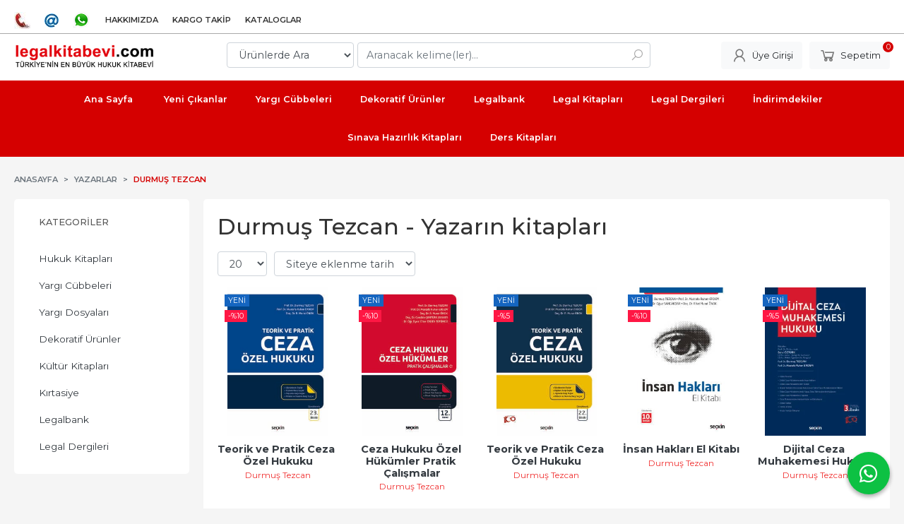

--- FILE ---
content_type: text/html; charset=utf-8;
request_url: https://www.legalkitabevi.com/index.php?p=Products&wrt_id=122&sort_type=prd_id-desc&page=1&stock=1
body_size: 45637
content:
<!DOCTYPE html>
<html lang="tr-TR">
<head>
<meta http-equiv="Content-Type" content="text/html; charset=utf-8" />
<title>Durmuş Tezcan - Yazarın kitapları</title>
<meta name="description" content="Durmuş Tezcan - Yazarın kitapları" />
<meta name="keywords" content="Durmuş Tezcan - Yazarın kitapları" />
<meta name="robots" content="index, follow" />
 

<meta name="viewport" content="width=device-width, initial-scale=1, maximum-scale=2"/>
<meta name="apple-mobile-web-app-capable" content="yes"/>


<link rel="canonical" href="https://www.legalkitabevi.com/durmus-tezcan-w122.html" />
<meta property="og:url" content="https://www.legalkitabevi.com/durmus-tezcan-w122.html" />


<link rel="dns-prefetch" href="//cdn1.dokuzsoft.com" />
<link rel="dns-prefetch" href="//stats.g.doubleclick.net" />
<link rel="dns-prefetch" href="//www.google-analytics.com" />
<link rel="dns-prefetch" href="//www.googleadservices.com" />

<link rel="shortcut icon" href="/u/legalkitabevi/favicon.ico?v=4236" type="image/x-icon" />

 <link type="text/css" href="https://stackpath.bootstrapcdn.com/bootstrap/4.5.0/css/bootstrap.min.css" rel="stylesheet" />
<link type="text/css" href="https://cdnjs.cloudflare.com/ajax/libs/line-awesome/1.3.0/line-awesome/css/line-awesome.min.css" rel="stylesheet" />
<link type="text/css" href="https://cdn.jsdelivr.net/npm/slick-carousel@1.8.1/slick/slick.css" rel="stylesheet" />
<link type="text/css" href="/js/fancybox/jquery.fancybox.css?v=4236" rel="stylesheet" />
<link type="text/css" href="/templates/default-neo/css/main.css?v=4236" rel="stylesheet" />
<link type="text/css" href="/templates/default-neo/css/color.red.css?v=4236" rel="stylesheet" />
<link type="text/css" href="/u/legalkitabevi/custom_user_default-neo.css?v=4236" rel="stylesheet" />

<style>
.container{max-width: 1500px;}
.Header-menu ul {
justify-content: center;
}
.Product-content .name a {
font-size: .8em;
font-size: 0.9em;
font-weight: bold;
line-height: 0.5em;
}
.Product-content .name {
line-height: 1.1em;
}
.Product-content .writer a {
color: #777;
color: #f03030;
}
.prd_view h1.contentHeader {
font-size: 1.8em;
font-size: 1.2em;
color: #000;
}
.prd_view .writers a {
color: #777;
color: #ff0101;
}
</style>



<style>
.Header-top {
  border-bottom: 1px solid #aaa;
}
.prd_view .pricebox_content .sale_price_row,
.Product-content .price_box .price_sale{
color: #FF3D00
}
.prd_view .prd_brand_box .publisher{ color: #000}

.prd_fields .prd_fields_item:nth-child(even) {
  background-color: #f2f2f2;
}
.prd_fields .prd_fields_item{
padding: 0.5em 0.5em;
font-size: 0.75em;
text-transform: none;
}
.prd_fields .prd_fields_item .prd_fields_label{
   width: 40%;
}
.prd_fields .prd_fields_item .prd_fields_value{
   width: 60%;
}
.prd_fields .prd_fields_item .prd_fields_text a{color: #999}
.prd_tags a{color: #999}
.Product:hover .Product-image::before{background:none;}
.Product-content .publisher a{color: #C0504D}

.Footer .firm_phone{display: none}
</style><!--<meta name="apple-itunes-app" content="app-id=1241874241"/>-->

</head>

<body>
  <div class="page page_prdlist   ">
    <div class="container-page container-fluid container_logged_out">
      <div class="Content-wrapper">

        <div class="banner_top"></div>

                <div class="Header-top">
	<div class="container">

	<div class="Header-top-menu">
			<ul>
			<li ><a href="/iletisim.html" ><img alt="İletişim" src="/u/legalkitabevi/menu/a/t/e/telephone-1375536926-1552059943.jpg" /></a>
				</li>			
			<li ><a href="/iletisim.html" ><img alt="bilgi@legalkitabevi.com" src="/u/legalkitabevi/menu/a/s/e/sembol-1538339704.jpg" /></a>
				</li>			
			<li ><a href="/iletisim.html" ><img alt="WhatsApp 0507 655 17 37" src="/u/legalkitabevi/menu/a/w/-/w-1485012675.png" /></a>
				</li>			
			<li ><a href="/hakkimizda-pg2.html" ><span>Hakkımızda</span></a>
				</li>			
			<li ><a href="/siparis_takibi.html" ><span>Kargo Takip</span></a>
				</li>			
			<li ><a href="/kataloglar-pg8.html" ><span>Kataloglar</span></a>
				</li>			
			
	</ul>

	</div>
	
	<div class="user_menu">
		<ul>
			      
    
            						
          <li>
            <a href="https://www.legalkitabevi.com/register" rel="nofollow">
              <span>Üye ol</span>
            </a>
          </li>            
                      

      
      
			<li>
				<a href="https://www.legalkitabevi.com/login" rel="nofollow">
					<span>Üye Girişi</span>
				</a>
			</li>
			
					</ul>
	</div>
	</div>
</div><header class="Header Header--sticky">
  <div class="container Header-container">
    <div class="Header-logo">
      <i id="HeaderMenuOpen" class="la la-bars"></i>
      <a href="https://www.legalkitabevi.com/">
        <img src="/u/legalkitabevi/logo-1373267167.png" alt="www.legalkitabevi.com">
      </a>
      <i id="HeaderSearchOpen" class="la la-search"></i>
    </div>

    <div class="Search" data-error-text="Arama için en az 3 karakter girmelisiniz.">
	<div class="Search-overlay"></div>
	<div class="Search-container">
		<i id="HeaderSearchClose" class="la la-close"></i>	
		<form action="https://www.legalkitabevi.com/search" onsubmit="return checkSearchForm(this);">
			<input type="hidden" name="p" value="Products" />
			<input type="hidden" id="q_field_active" name="q_field_active" value="0" />

			<div class="Search-content">
				<div class="form-group form-group-select">
				  <select class="form-control shadow-none" id="ctg_id" name="ctg_id">
				  	<option value="">Tüm kategorilerde</option>
							
	<option value="4478">Hukuk Kitapları</option>
	
	<option value="4724">Yargı Cübbeleri</option>
	
	<option value="5767">Yargı Dosyaları</option>
	
	<option value="61">Dekoratif Ürünler</option>
	
	<option value="3541">Kültür Kitapları</option>
	
	<option value="3544">Kırtasiye</option>
	
	<option value="4726">Legalbank</option>
	
	<option value="4727">Legal Dergileri</option>

				  </select>
				</div>
				<div class="form-group form-group-search">
				  <input data-container="form-group-search" type="text" name="q" id="qsearch" class="form-control shadow-none" value="" placeholder="Aranacak kelime(ler)..." autocomplete="off">
					<button type="submit" class="btn" name="search">
						<i class="la la-search"></i>
					</button>
					<div class="Search-autocomplete">
						<div class="Search-autocomplete-content"></div>
						<div class="Search-autocomplete-none">Sonuç bulunamadı</div>
					</div>
				</div>
			</div>
			<!--<a class="Search-detail" href="https://www.legalkitabevi.com/index.php?p=Products&amp;search_form=1" rel="nofollow">Detaylı Arama</a>-->

			<input type="hidden" id="q_field" name="q_field" value="" />
		</form>
	</div>
</div>
    <div class="Header-right">
      <div class="Header-right-profile">
                <a class="btn btn-light" href="https://www.legalkitabevi.com/login" rel="nofollow">
          <i class="la la-user"></i>
          <span>Üye Girişi</span>
        </a>
              </div>
              <div class="Cart ">
	<div class="Cart-icon">
    <a href="https://www.legalkitabevi.com/cart" class="btn btn-light">
      <i class="la la-shopping-cart"></i>
      <span>Sepetim</span>
      <span class="dy_cart_prd_count">0</span>
    </a>
  </div>
</div>

<div class="cart_box_container"></div>          </div>
  </div>

  <nav class="Header-menu">
    <div class="Header-menu-overlay"></div>
    <div class="container">
      <i id="HeaderMenuClose" class="la la-times"></i>
      <div class="Header-right">
        <div class="Header-right-profile">
                    <a class="btn btn-light" href="https://www.legalkitabevi.com/login" rel="nofollow">
            <i class="la la-user"></i>
            <span>Üye Girişi</span>
          </a>
                  </div>
                  <div class="Cart ">
	<div class="Cart-icon">
    <a href="https://www.legalkitabevi.com/cart" class="btn btn-light">
      <i class="la la-shopping-cart"></i>
      <span>Sepetim</span>
      <span class="dy_cart_prd_count">0</span>
    </a>
  </div>
</div>

<div class="cart_box_container"></div>              </div>
      	<ul>
			<li ><a href="/" ><span> Ana Sayfa </span></a>
				</li>			
			<li ><a href="/yeni-cikanlar-np51-1.html" ><span>Yeni Çıkanlar</span></a>
				</li>			
			<li ><a href="/yargi-cubbeleri-c4724.html" ><span>Yargı Cübbeleri</span></a>
				</li>			
			<li ><a href="/dekoratif-urunler-c61.html" ><span>Dekoratif Ürünler</span></a>
				</li>			
			<li ><a href="/legalbank-c4726.html" ><span>Legalbank</span></a>
				</li>			
			<li ><a href="/index.php?p=Products&ctg_id=4478&sub_ctg_id=&q=&prd_name=&prd_desc=&prd_barcode=&wrt_name=&price1=&price2=&pub_id=1&prd_press_date_m1=&prd_press_date_y2=&prd_press_date_m2=&prd_press_date_y2=&prd_press_date1=&prd_press_date2=" ><span>Legal Kitapları</span></a>
				</li>			
			<li ><a href="/legal-dergileri-c4727.html?ctg_id=4727&sort_type=prd_id-desc&page=1" ><span>Legal Dergileri</span></a>
				</li>			
			<li ><a href="/aristo-yayinlari-m111.html" ><span>İndirimdekiler</span></a>
				</li>			
			<li ><a href="/index.php?p=Products&ctg_id=41" ><span>Sınava Hazırlık Kitapları</span></a>
				</li>			
			<li ><a href="/index.php?p=Products&ctg_id=2027" ><span>Ders Kitapları</span></a>
				</li>			
			
	</ul>

          </div>
  </nav>
</header>        
        <main class="Content">
        	<div class="container">
            
            <nav aria-label="breadcrumb">
	<ul class="breadcrumb" itemscope itemtype="https://schema.org/BreadcrumbList">
														<li class="breadcrumb-item" aria-current="page" itemprop="itemListElement" itemscope itemtype="https://schema.org/ListItem">
					<a itemprop="item" href="/">
						<span itemprop="name">Anasayfa</span>
					</a>
					<meta itemprop="position" content="1" />
				</li>
															<li class="breadcrumb-item" aria-current="page" itemprop="itemListElement" itemscope itemtype="https://schema.org/ListItem">
					<a itemprop="item" href="/yazarlar.html">
						<span itemprop="name">Yazarlar</span>
					</a>
					<meta itemprop="position" content="2" />
				</li>
															<li class="breadcrumb-item active" aria-current="page" itemprop="itemListElement" itemscope itemtype="https://schema.org/ListItem">
					<a itemprop="item" href="https://www.legalkitabevi.com/durmus-tezcan-w122.html">
						<span itemprop="name">Durmuş Tezcan</span>
					</a>
					<meta itemprop="position" content="3" />
				</li>
						</ul>
</nav>          </div>

          
        	<div id="layout_style" class="container layout_110">
                          <div class="side_column left_column">
                		<div class="mod_container " id="mod_container_94" ></div>
		
		<div class="mod_container " id="mod_container_133" ><div class="Box categories_box">
	<div class="Box-header">
    <a href="/kategoriler.html">Kategoriler</a>
  </div>
	<div class="Box-content">
    <ul id="ctg_level0"  class="list-group sf-menu sf-vertical ctg_menu0">
<li class="list-group-item ctg_menu_item_4478" data-id="4478"><a href="https://www.legalkitabevi.com/hukuk-kitaplari-c4478.html">Hukuk Kitapları</a>
</li>
<li class="list-group-item ctg_menu_item_4724" data-id="4724"><a href="https://www.legalkitabevi.com/yargi-cubbeleri-c4724.html">Yargı Cübbeleri</a>
</li>
<li class="list-group-item ctg_menu_item_5767" data-id="5767"><a href="https://www.legalkitabevi.com/yargi-dosyalari-c5767.html">Yargı Dosyaları</a>
</li>
<li class="list-group-item ctg_menu_item_61" data-id="61"><a href="https://www.legalkitabevi.com/dekoratif-urunler-c61.html">Dekoratif Ürünler</a>
</li>
<li class="list-group-item ctg_menu_item_3541" data-id="3541"><a href="https://www.legalkitabevi.com/kultur-kitaplari-c3541.html">Kültür Kitapları</a>
</li>
<li class="list-group-item ctg_menu_item_3544" data-id="3544"><a href="https://www.legalkitabevi.com/kirtasiye-c3544.html">Kırtasiye</a>
</li>
<li class="list-group-item ctg_menu_item_4726" data-id="4726"><a href="https://www.legalkitabevi.com/legalbank-c4726.html">Legalbank</a>
</li>
<li class="list-group-item ctg_menu_item_4727" data-id="4727"><a href="https://www.legalkitabevi.com/legal-dergileri-c4727.html">Legal Dergileri</a>
</li>
</ul>

	</div>
	
	<div class="Box-footer"></div>
</div></div>
		

              </div>
                        <div class="main_content">
                              <div class="list prd_list">
		<div class="prd_list_container_box">
		<div class="prd_list_container">
			<h1 class="contentHeader prdListHeader">Durmuş Tezcan - Yazarın kitapları</h1>
			
			
										
			<div class="prd_list_settings">
				<form action="https://www.legalkitabevi.com/index.php?" method="get" id="prd_filter">
					<input type='hidden' name='p' value='Products' /><input type='hidden' name='wrt_id' value='122' /><input type='hidden' name='sort_type' value='prd_id-desc' /><input type='hidden' name='page' value='1' /><input type='hidden' name='stock' value='1' />
										<div class="sort_options">
						<div class="form-group rec_per_page">
							<select title="Ürün Göster" onchange="$('#prd_filter').submit();" class="form-control" name="rec_per_page">
								<option value="10">10</option>
<option value="20" selected="selected">20</option>
<option value="30">30</option>
<option value="40">40</option>
<option value="50">50</option>
<option value="100">100</option>

							</select>
						</div>
						<div class="form-group">
							<select title="Sırala" onchange="$('#prd_filter').submit();" class="form-control sort_type" name="sort_type">
								<option value="prd_id-desc" selected="selected">Siteye eklenme tarihine göre yeniden eskiye</option>
<option value="prd_id-asc">Siteye eklenme tarihine göre eskiden yeniye</option>
<option value="prd_press_date-desc">Üretim Tarihine göre yeniden eskiye</option>
<option value="prd_press_date-asc">Üretim Tarihine göre eskiden yeniye</option>
<option value="prd_barcode-desc">Barkod numarasına göre azalan</option>
<option value="prd_barcode-asc">Barkod numarasına göre artan</option>
<option value="prd_name-asc">İsme göre artan (A-&gt;Z)</option>
<option value="prd_name-desc">İsme göre azalan (Z-&gt;A)</option>
<option value="prd_final_price-desc">Fiyata göre azalan</option>
<option value="prd_final_price-asc">Fiyata göre artan</option>
<option value="prs_daily-desc">Günlük çok satanlara göre</option>
<option value="prs_weekly-desc">Haftalık çok satanlara göre</option>
<option value="prs_monthly-desc">Aylık çok satanlara göre</option>
<option value="prs_yearly-desc">Yıllık çok satanlara göre</option>
<option value="prs_alltimes-desc">Tüm zamanlar çok satanlara göre</option>
<option value="prd_discount_rate-desc">İndirim oranına göre azalan</option>
<option value="rel-desc">İlişkilendirmeye göre sırala</option>

							</select>
						</div>
					</div>
									</form>

				<a id="ChangeFilters" class="btn btn-sm btn-orange">
					<i class="la la-filter"></i>
				</a>
			</div>
      
            
      
												<ul class="grid grid-5">
			<li>
<div class="Product Product_b Product_399942" data-prd-id="399942" data-prd-barcode="9786253813109">

	<div class="Product-image-wrapper">
		<div class="Product-image image_b">
			<div class="prd_img_items">
				<div class="new_icon"><span>Yeni</span></div>				<div class="discount" data-discount="10">-%<span>10</span></div>							</div>

						
						<a title="Teorik ve Pratik Ceza Özel Hukuku" class="tooltip-ajax" href="https://www.legalkitabevi.com/durmus-tezcan/teorik-ve-pratik-ceza-ozel-hukuku--8.htm">
				<img class="prd_img prd_img_list_0_399942 lazy" width="100" height="100" src="/i/1x1.png" data-src="/u/legalkitabevi/img/b/1/6/164717171-400-wm-1758007871.jpg" alt="Teorik ve Pratik Ceza Özel Hukuku" title="Teorik ve Pratik Ceza Özel Hukuku">
			</a>
			
			      			<div class="actions">
																					<a data-prd-id="399942" class="btn btn-dark btn-sm button_add_to_cart">
							<span class="button-text">Sepete Ekle</span>
						</a>
												</div>
      					</div>
	</div>
	<div class="Product-content">
		<div class="name"><a href="https://www.legalkitabevi.com/durmus-tezcan/teorik-ve-pratik-ceza-ozel-hukuku--8.htm">Teorik ve Pratik Ceza Özel Hukuku</a></div>
		<div class="writer"><a href="https://www.legalkitabevi.com/durmus-tezcan-w122.html">Durmuş Tezcan</a></div>		
				
    		<div class="price_box">
						<div class="discount">
				<span>%10</span>
				<div class="discount_text">İNDİRİM</div>
			</div>
						<div class="price_box_wrapper">
				<span class="price price_list convert_cur" data-price="1370.00" data-cur-code="TL">1.370<sup>,00</sup>TL</span>
				<span class="price price_sale convert_cur" data-price="1233.00" data-cur-code="TL">1.233<sup>,00</sup>TL</span>
			</div>
		</div>
    	</div>
</div>
</li>
<li>
<div class="Product Product_b Product_399889" data-prd-id="399889" data-prd-barcode="9786253813758">

	<div class="Product-image-wrapper">
		<div class="Product-image image_b">
			<div class="prd_img_items">
				<div class="new_icon"><span>Yeni</span></div>				<div class="discount" data-discount="10">-%<span>10</span></div>							</div>

						
						<a title="Ceza Hukuku Özel Hükümler Pratik Çalışmalar" class="tooltip-ajax" href="https://www.legalkitabevi.com/durmus-tezcan/ceza-hukuku-ozel-hukumler-pratik-calismalar--6.htm">
				<img class="prd_img prd_img_list_1_399889 lazy" width="100" height="100" src="/i/1x1.png" data-src="/u/legalkitabevi/img/b/7/1/717878572-400-wm-1757750358.jpg" alt="Ceza Hukuku Özel Hükümler Pratik Çalışmalar" title="Ceza Hukuku Özel Hükümler Pratik Çalışmalar">
			</a>
			
			      			<div class="actions">
																					<a data-prd-id="399889" class="btn btn-dark btn-sm button_add_to_cart">
							<span class="button-text">Sepete Ekle</span>
						</a>
												</div>
      					</div>
	</div>
	<div class="Product-content">
		<div class="name"><a href="https://www.legalkitabevi.com/durmus-tezcan/ceza-hukuku-ozel-hukumler-pratik-calismalar--6.htm">Ceza Hukuku Özel Hükümler Pratik Çalışmalar</a></div>
		<div class="writer"><a href="https://www.legalkitabevi.com/durmus-tezcan-w122.html">Durmuş Tezcan</a></div>		
				
    		<div class="price_box">
						<div class="discount">
				<span>%10</span>
				<div class="discount_text">İNDİRİM</div>
			</div>
						<div class="price_box_wrapper">
				<span class="price price_list convert_cur" data-price="910.00" data-cur-code="TL">910<sup>,00</sup>TL</span>
				<span class="price price_sale convert_cur" data-price="819.00" data-cur-code="TL">819<sup>,00</sup>TL</span>
			</div>
		</div>
    	</div>
</div>
</li>
<li>
<div class="Product Product_b Product_397041" data-prd-id="397041" data-prd-barcode="9789750295584">

	<div class="Product-image-wrapper">
		<div class="Product-image image_b">
			<div class="prd_img_items">
				<div class="new_icon"><span>Yeni</span></div>				<div class="discount" data-discount="5">-%<span>5</span></div>							</div>

						
						<a title="Teorik ve Pratik Ceza Özel Hukuku" class="tooltip-ajax" href="https://www.legalkitabevi.com/teorik-ve-pratik-ceza-ozel-hukuku--2.htm">
				<img class="prd_img prd_img_list_2_397041 lazy" width="100" height="100" src="/i/1x1.png" data-src="/u/legalkitabevi/img/b/6/4/649582115-400-wm-1727267542.webp" alt="Teorik ve Pratik Ceza Özel Hukuku" title="Teorik ve Pratik Ceza Özel Hukuku">
			</a>
			
			      			<div class="actions">
								<span class="btn btn-dark btn-sm prd_no_sell_list disabled">Satışta değil</span>
							</div>
      					</div>
	</div>
	<div class="Product-content">
		<div class="name"><a href="https://www.legalkitabevi.com/teorik-ve-pratik-ceza-ozel-hukuku--2.htm">Teorik ve Pratik Ceza Özel Hukuku</a></div>
		<div class="writer"><a href="https://www.legalkitabevi.com/durmus-tezcan-w122.html">Durmuş Tezcan</a></div>		
				
    		<div class="price_box">
						<div class="discount">
				<span>%5</span>
				<div class="discount_text">İNDİRİM</div>
			</div>
						<div class="price_box_wrapper">
				<span class="price price_list convert_cur" data-price="1350.00" data-cur-code="TL">1.350<sup>,00</sup>TL</span>
				<span class="price price_sale convert_cur" data-price="1282.50" data-cur-code="TL">1.282<sup>,50</sup>TL</span>
			</div>
		</div>
    	</div>
</div>
</li>
<li>
<div class="Product Product_b Product_395791" data-prd-id="395791" data-prd-barcode="9789750291739">

	<div class="Product-image-wrapper">
		<div class="Product-image image_b">
			<div class="prd_img_items">
				<div class="new_icon"><span>Yeni</span></div>				<div class="discount" data-discount="10">-%<span>10</span></div>							</div>

						
						<a title="İnsan Hakları El Kitabı" class="tooltip-ajax" href="https://www.legalkitabevi.com/insan-haklari-el-kitabi--1.htm">
				<img class="prd_img prd_img_list_3_395791 lazy" width="100" height="100" src="/i/1x1.png" data-src="/u/legalkitabevi/img/b/6/5/651228373-400-wm-1710491261.jpg" alt="İnsan Hakları El Kitabı" title="İnsan Hakları El Kitabı">
			</a>
			
			      			<div class="actions">
																					<a data-prd-id="395791" class="btn btn-dark btn-sm button_add_to_cart">
							<span class="button-text">Sepete Ekle</span>
						</a>
												</div>
      					</div>
	</div>
	<div class="Product-content">
		<div class="name"><a href="https://www.legalkitabevi.com/insan-haklari-el-kitabi--1.htm">İnsan Hakları El Kitabı</a></div>
		<div class="writer"><a href="https://www.legalkitabevi.com/durmus-tezcan-w122.html">Durmuş Tezcan</a></div>		
				
    		<div class="price_box">
						<div class="discount">
				<span>%10</span>
				<div class="discount_text">İNDİRİM</div>
			</div>
						<div class="price_box_wrapper">
				<span class="price price_list convert_cur" data-price="995.00" data-cur-code="TL">995<sup>,00</sup>TL</span>
				<span class="price price_sale convert_cur" data-price="895.50" data-cur-code="TL">895<sup>,50</sup>TL</span>
			</div>
		</div>
    	</div>
</div>
</li>
<li>
<div class="Product Product_b Product_395721" data-prd-id="395721" data-prd-barcode="9789750291517">

	<div class="Product-image-wrapper">
		<div class="Product-image image_b">
			<div class="prd_img_items">
				<div class="new_icon"><span>Yeni</span></div>				<div class="discount" data-discount="5">-%<span>5</span></div>							</div>

						
						<a title="Dijital Ceza Muhakemesi Hukuku" class="tooltip-ajax" href="https://www.legalkitabevi.com/dijital-ceza-muhakemesi-hukuku--1.htm">
				<img class="prd_img prd_img_list_4_395721 lazy" width="100" height="100" src="/i/1x1.png" data-src="/u/legalkitabevi/img/b/5/9/593553721-400-wm-1709366222.webp" alt="Dijital Ceza Muhakemesi Hukuku" title="Dijital Ceza Muhakemesi Hukuku">
			</a>
			
			      			<div class="actions">
																					<a data-prd-id="395721" class="btn btn-dark btn-sm button_add_to_cart">
							<span class="button-text">Sepete Ekle</span>
						</a>
												</div>
      					</div>
	</div>
	<div class="Product-content">
		<div class="name"><a href="https://www.legalkitabevi.com/dijital-ceza-muhakemesi-hukuku--1.htm">Dijital Ceza Muhakemesi Hukuku</a></div>
		<div class="writer"><a href="https://www.legalkitabevi.com/durmus-tezcan-w122.html">Durmuş Tezcan</a></div>		
				
    		<div class="price_box">
						<div class="discount">
				<span>%5</span>
				<div class="discount_text">İNDİRİM</div>
			</div>
						<div class="price_box_wrapper">
				<span class="price price_list convert_cur" data-price="995.00" data-cur-code="TL">995<sup>,00</sup>TL</span>
				<span class="price price_sale convert_cur" data-price="945.25" data-cur-code="TL">945<sup>,25</sup>TL</span>
			</div>
		</div>
    	</div>
</div>
</li>
<li>
<div class="Product Product_b Product_395263" data-prd-id="395263" data-prd-barcode="9786256533462">

	<div class="Product-image-wrapper">
		<div class="Product-image image_b">
			<div class="prd_img_items">
				<div class="new_icon"><span>Yeni</span></div>				<div class="discount" data-discount="3">-%<span>3</span></div>							</div>

						
						<a title="Avukatın Öz El Kitabı" class="tooltip-ajax" href="https://www.legalkitabevi.com/avukatin-oz-el-kitabi-ceza-davalari-rehberi-1.htm">
				<img class="prd_img prd_img_list_5_395263 lazy" width="100" height="100" src="/i/1x1.png" data-src="/u/legalkitabevi/img/b/a/v/avukatin-ozel-ceza-2-baski-01-1704203372-1704531964.jpg" alt="Avukatın Öz El Kitabı" title="Avukatın Öz El Kitabı">
			</a>
			
			      			<div class="actions">
																					<a data-prd-id="395263" class="btn btn-dark btn-sm button_add_to_cart">
							<span class="button-text">Sepete Ekle</span>
						</a>
												</div>
      					</div>
	</div>
	<div class="Product-content">
		<div class="name"><a href="https://www.legalkitabevi.com/avukatin-oz-el-kitabi-ceza-davalari-rehberi-1.htm">Avukatın Öz El Kitabı</a></div>
		<div class="writer"><a href="https://www.legalkitabevi.com/suat-caliskan-w4959.html">Suat Çalışkan</a></div>		
				
    		<div class="price_box">
						<div class="discount">
				<span>%3</span>
				<div class="discount_text">İNDİRİM</div>
			</div>
						<div class="price_box_wrapper">
				<span class="price price_list convert_cur" data-price="1990.00" data-cur-code="TL">1.990<sup>,00</sup>TL</span>
				<span class="price price_sale convert_cur" data-price="1930.30" data-cur-code="TL">1.930<sup>,30</sup>TL</span>
			</div>
		</div>
    	</div>
</div>
</li>
<li>
<div class="Product Product_b Product_394547" data-prd-id="394547" data-prd-barcode="9789750288371">

	<div class="Product-image-wrapper">
		<div class="Product-image image_b">
			<div class="prd_img_items">
				<div class="new_icon"><span>Yeni</span></div>				<div class="discount" data-discount="5">-%<span>5</span></div>							</div>

						
						<a title="Ceza Hukuku Özel Hükümler Pratik Çalışmalar" class="tooltip-ajax" href="https://www.legalkitabevi.com/ceza-hukuku-ozel-hukumler-pratik-calismalar--1.htm">
				<img class="prd_img prd_img_list_6_394547 lazy" width="100" height="100" src="/i/1x1.png" data-src="/u/legalkitabevi/img/b/1/3/134256616-400-wm-1697531893.jpg" alt="Ceza Hukuku Özel Hükümler Pratik Çalışmalar" title="Ceza Hukuku Özel Hükümler Pratik Çalışmalar">
			</a>
			
			      			<div class="actions">
								<span class="btn btn-dark btn-sm prd_no_sell_list disabled">Satışta değil</span>
							</div>
      					</div>
	</div>
	<div class="Product-content">
		<div class="name"><a href="https://www.legalkitabevi.com/ceza-hukuku-ozel-hukumler-pratik-calismalar--1.htm">Ceza Hukuku Özel Hükümler Pratik Çalışmalar</a></div>
		<div class="writer"><a href="https://www.legalkitabevi.com/durmus-tezcan-w122.html">Durmuş Tezcan</a></div>		
				
    		<div class="price_box">
						<div class="discount">
				<span>%5</span>
				<div class="discount_text">İNDİRİM</div>
			</div>
						<div class="price_box_wrapper">
				<span class="price price_list convert_cur" data-price="770.00" data-cur-code="TL">770<sup>,00</sup>TL</span>
				<span class="price price_sale convert_cur" data-price="731.50" data-cur-code="TL">731<sup>,50</sup>TL</span>
			</div>
		</div>
    	</div>
</div>
</li>
<li>
<div class="Product Product_b Product_394451" data-prd-id="394451" data-prd-barcode="9789750288418">

	<div class="Product-image-wrapper">
		<div class="Product-image image_b">
			<div class="prd_img_items">
				<div class="new_icon"><span>Yeni</span></div>				<div class="discount" data-discount="10">-%<span>10</span></div>							</div>

						
						<a title="Uluslararası Ceza Hukuku" class="tooltip-ajax" href="https://www.legalkitabevi.com/uluslararasi-ceza-hukuku--2.htm">
				<img class="prd_img prd_img_list_7_394451 lazy" width="100" height="100" src="/i/1x1.png" data-src="/u/legalkitabevi/img/b/3/3/338262112-400-wm-1696511869.jpg" alt="Uluslararası Ceza Hukuku" title="Uluslararası Ceza Hukuku">
			</a>
			
			      			<div class="actions">
																					<a data-prd-id="394451" class="btn btn-dark btn-sm button_add_to_cart">
							<span class="button-text">Sepete Ekle</span>
						</a>
												</div>
      					</div>
	</div>
	<div class="Product-content">
		<div class="name"><a href="https://www.legalkitabevi.com/uluslararasi-ceza-hukuku--2.htm">Uluslararası Ceza Hukuku</a></div>
		<div class="writer"><a href="https://www.legalkitabevi.com/durmus-tezcan-w122.html">Durmuş Tezcan</a></div>		
				
    		<div class="price_box">
						<div class="discount">
				<span>%10</span>
				<div class="discount_text">İNDİRİM</div>
			</div>
						<div class="price_box_wrapper">
				<span class="price price_list convert_cur" data-price="875.00" data-cur-code="TL">875<sup>,00</sup>TL</span>
				<span class="price price_sale convert_cur" data-price="787.50" data-cur-code="TL">787<sup>,50</sup>TL</span>
			</div>
		</div>
    	</div>
</div>
</li>
<li>
<div class="Product Product_b Product_394158" data-prd-id="394158" data-prd-barcode="9789750287718">

	<div class="Product-image-wrapper">
		<div class="Product-image image_b">
			<div class="prd_img_items">
				<div class="new_icon"><span>Yeni</span></div>				<div class="discount" data-discount="3">-%<span>3</span></div>							</div>

						
						<a title="Teorik ve Pratik Ceza Özel Hukuku" class="tooltip-ajax" href="https://www.legalkitabevi.com/teorik-ve-pratik-ceza-ozel-hukuku--1.htm">
				<img class="prd_img prd_img_list_8_394158 lazy" width="100" height="100" src="/i/1x1.png" data-src="/u/legalkitabevi/img/b/6/6/665243172-400-wm-1695462077.jpg" alt="Teorik ve Pratik Ceza Özel Hukuku" title="Teorik ve Pratik Ceza Özel Hukuku">
			</a>
			
			      			<div class="actions">
								<span class="btn btn-dark btn-sm prd_no_sell_list disabled">Satışta değil</span>
							</div>
      					</div>
	</div>
	<div class="Product-content">
		<div class="name"><a href="https://www.legalkitabevi.com/teorik-ve-pratik-ceza-ozel-hukuku--1.htm">Teorik ve Pratik Ceza Özel Hukuku</a></div>
		<div class="writer"><a href="https://www.legalkitabevi.com/durmus-tezcan-w122.html">Durmuş Tezcan</a></div>		
				
    		<div class="price_box">
						<div class="discount">
				<span>%3</span>
				<div class="discount_text">İNDİRİM</div>
			</div>
						<div class="price_box_wrapper">
				<span class="price price_list convert_cur" data-price="1025.00" data-cur-code="TL">1.025<sup>,00</sup>TL</span>
				<span class="price price_sale convert_cur" data-price="994.25" data-cur-code="TL">994<sup>,25</sup>TL</span>
			</div>
		</div>
    	</div>
</div>
</li>
<li>
<div class="Product Product_b Product_391566" data-prd-id="391566" data-prd-barcode="9789750279812">

	<div class="Product-image-wrapper">
		<div class="Product-image image_b">
			<div class="prd_img_items">
				<div class="new_icon"><span>Yeni</span></div>				<div class="discount" data-discount="3">-%<span>3</span></div>							</div>

						
						<a title="Ceza Muhakemesi Hukuku" class="tooltip-ajax" href="https://www.legalkitabevi.com/nazari-ve-uygulamali-ceza-muhakemesi-hukuku-.htm">
				<img class="prd_img prd_img_list_9_391566 lazy" width="100" height="100" src="/i/1x1.png" data-src="/u/legalkitabevi/img/b/9/7/9789750279812-457x667-1663577449.jpg" alt="Ceza Muhakemesi Hukuku" title="Ceza Muhakemesi Hukuku">
			</a>
			
			      			<div class="actions">
								<span class="btn btn-dark btn-sm prd_no_sell_list disabled">Satışta değil</span>
							</div>
      					</div>
	</div>
	<div class="Product-content">
		<div class="name"><a href="https://www.legalkitabevi.com/nazari-ve-uygulamali-ceza-muhakemesi-hukuku-.htm">Ceza Muhakemesi Hukuku</a></div>
		<div class="writer"><a href="https://www.legalkitabevi.com/bahri-ozturk-w549.html">Bahri Öztürk</a></div>		
				
    		<div class="price_box">
						<div class="discount">
				<span>%3</span>
				<div class="discount_text">İNDİRİM</div>
			</div>
						<div class="price_box_wrapper">
				<span class="price price_list convert_cur" data-price="485.00" data-cur-code="TL">485<sup>,00</sup>TL</span>
				<span class="price price_sale convert_cur" data-price="470.45" data-cur-code="TL">470<sup>,45</sup>TL</span>
			</div>
		</div>
    	</div>
</div>
</li>
<li>
<div class="Product Product_b Product_391559" data-prd-id="391559" data-prd-barcode="9789750279874">

	<div class="Product-image-wrapper">
		<div class="Product-image image_b">
			<div class="prd_img_items">
				<div class="new_icon"><span>Yeni</span></div>				<div class="discount" data-discount="3">-%<span>3</span></div>							</div>

						
						<a title="Ceza Özel Hukuku" class="tooltip-ajax" href="https://www.legalkitabevi.com/teorik-ve-pratik-ceza-ozel-hukuku-.htm">
				<img class="prd_img prd_img_list_10_391559 lazy" width="100" height="100" src="/i/1x1.png" data-src="/u/legalkitabevi/img/b/9/7/9789750279874-457x667-1663575622.jpg" alt="Ceza Özel Hukuku" title="Ceza Özel Hukuku">
			</a>
			
			      			<div class="actions">
								<span class="btn btn-dark btn-sm prd_no_sell_list disabled">Satışta değil</span>
							</div>
      					</div>
	</div>
	<div class="Product-content">
		<div class="name"><a href="https://www.legalkitabevi.com/teorik-ve-pratik-ceza-ozel-hukuku-.htm">Ceza Özel Hukuku</a></div>
		<div class="writer"><a href="https://www.legalkitabevi.com/durmus-tezcan-w122.html">Durmuş Tezcan</a></div>		
				
    		<div class="price_box">
						<div class="discount">
				<span>%3</span>
				<div class="discount_text">İNDİRİM</div>
			</div>
						<div class="price_box_wrapper">
				<span class="price price_list convert_cur" data-price="695.00" data-cur-code="TL">695<sup>,00</sup>TL</span>
				<span class="price price_sale convert_cur" data-price="674.15" data-cur-code="TL">674<sup>,15</sup>TL</span>
			</div>
		</div>
    	</div>
</div>
</li>
<li>
<div class="Product Product_b Product_390540" data-prd-id="390540" data-prd-barcode="9789750276682">

	<div class="Product-image-wrapper">
		<div class="Product-image image_b">
			<div class="prd_img_items">
				<div class="new_icon"><span>Yeni</span></div>											</div>

						
						<a title="Dijital Ceza Muhakemesi Hukuku" class="tooltip-ajax" href="https://www.legalkitabevi.com/dijital-ceza-muhakemesi-hukuku-.htm">
				<img class="prd_img prd_img_list_11_390540 lazy" width="100" height="100" src="/i/1x1.png" data-src="/u/legalkitabevi/img/b/i/m/img-new-1648810344.jpg" alt="Dijital Ceza Muhakemesi Hukuku" title="Dijital Ceza Muhakemesi Hukuku">
			</a>
			
			      			<div class="actions">
								<span class="btn btn-dark btn-sm prd_no_sell_list disabled">Satışta değil</span>
							</div>
      					</div>
	</div>
	<div class="Product-content">
		<div class="name"><a href="https://www.legalkitabevi.com/dijital-ceza-muhakemesi-hukuku-.htm">Dijital Ceza Muhakemesi Hukuku</a></div>
		<div class="writer"><a href="https://www.legalkitabevi.com/bahri-ozturk-w549.html">Bahri Öztürk</a></div>		
				
    		<div class="price_box">
						<div class="price_box_wrapper">
				<span class="price price_list convert_cur" data-price="650.00" data-cur-code="TL"></span>
				<span class="price price_sale convert_cur" data-price="650.00" data-cur-code="TL">650<sup>,00</sup>TL</span>
			</div>
		</div>
    	</div>
</div>
</li>
<li>
<div class="Product Product_b Product_390482" data-prd-id="390482" data-prd-barcode="9786257603782">

	<div class="Product-image-wrapper">
		<div class="Product-image image_b">
			<div class="prd_img_items">
				<div class="new_icon"><span>Yeni</span></div>											</div>

						
						<a title="Avukatın Öz El Kitabı" class="tooltip-ajax" href="https://www.legalkitabevi.com/avukatin-oz-el-kitabi-ceza-davalari-rehberi.htm">
				<img class="prd_img prd_img_list_12_390482 lazy" width="100" height="100" src="/i/1x1.png" data-src="/u/legalkitabevi/img/b/9/7/97862576030891-457x667-1648208807.jpg" alt="Avukatın Öz El Kitabı" title="Avukatın Öz El Kitabı">
			</a>
			
			      			<div class="actions">
								<span class="btn btn-dark btn-sm prd_no_sell_list disabled">Satışta değil</span>
							</div>
      					</div>
	</div>
	<div class="Product-content">
		<div class="name"><a href="https://www.legalkitabevi.com/avukatin-oz-el-kitabi-ceza-davalari-rehberi.htm">Avukatın Öz El Kitabı</a></div>
		<div class="writer"><a href="https://www.legalkitabevi.com/ali-parlar-w53.html">Ali Parlar</a></div>		
				
    		<div class="price_box">
						<div class="price_box_wrapper">
				<span class="price price_list convert_cur" data-price="825.00" data-cur-code="TL"></span>
				<span class="price price_sale convert_cur" data-price="825.00" data-cur-code="TL">825<sup>,00</sup>TL</span>
			</div>
		</div>
    	</div>
</div>
</li>
<li>
<div class="Product Product_b Product_388898" data-prd-id="388898" data-prd-barcode="9789750272301">

	<div class="Product-image-wrapper">
		<div class="Product-image image_b">
			<div class="prd_img_items">
				<div class="new_icon"><span>Yeni</span></div>											</div>

						
						<a title="Ceza Muhakemesi Hukuku" class="tooltip-ajax" href="https://www.legalkitabevi.com/bahri-ozturk/ana-hatlariyla-ceza-muhakemesi-hukuku--5.htm">
				<img class="prd_img prd_img_list_13_388898 lazy" width="100" height="100" src="/i/1x1.png" data-src="https://cdn2.dokuzsoft.com/u/legalkitabevi/img/b/9/3/933478251-400-wm-1633000521.jpg" alt="Ceza Muhakemesi Hukuku" title="Ceza Muhakemesi Hukuku">
			</a>
			
			      			<div class="actions">
								<span class="btn btn-dark btn-sm prd_no_sell_list disabled">Satışta değil</span>
							</div>
      					</div>
	</div>
	<div class="Product-content">
		<div class="name"><a href="https://www.legalkitabevi.com/bahri-ozturk/ana-hatlariyla-ceza-muhakemesi-hukuku--5.htm">Ceza Muhakemesi Hukuku</a></div>
		<div class="writer"><a href="https://www.legalkitabevi.com/bahri-ozturk-w549.html">Bahri Öztürk</a></div>		
				
    		<div class="price_box">
						<div class="price_box_wrapper">
				<span class="price price_list convert_cur" data-price="150.00" data-cur-code="TL"></span>
				<span class="price price_sale convert_cur" data-price="150.00" data-cur-code="TL">150<sup>,00</sup>TL</span>
			</div>
		</div>
    	</div>
</div>
</li>
<li>
<div class="Product Product_b Product_388871" data-prd-id="388871" data-prd-barcode="9789750272547">

	<div class="Product-image-wrapper">
		<div class="Product-image image_b">
			<div class="prd_img_items">
				<div class="new_icon"><span>Yeni</span></div>											</div>

						
						<a title="Teorik ve Pratik Ceza Özel Hukuku" class="tooltip-ajax" href="https://www.legalkitabevi.com/durmus-tezcan/teorik-ve-pratik-ceza-ozel-hukuku--7.htm">
				<img class="prd_img prd_img_list_14_388871 lazy" width="100" height="100" src="/i/1x1.png" data-src="https://cdn2.dokuzsoft.com/u/legalkitabevi/img/b/1/6/163529725-400-wm-1632913947.jpg" alt="Teorik ve Pratik Ceza Özel Hukuku" title="Teorik ve Pratik Ceza Özel Hukuku">
			</a>
			
			      			<div class="actions">
								<span class="btn btn-dark btn-sm prd_no_sell_list disabled">Satışta değil</span>
							</div>
      					</div>
	</div>
	<div class="Product-content">
		<div class="name"><a href="https://www.legalkitabevi.com/durmus-tezcan/teorik-ve-pratik-ceza-ozel-hukuku--7.htm">Teorik ve Pratik Ceza Özel Hukuku</a></div>
		<div class="writer"><a href="https://www.legalkitabevi.com/durmus-tezcan-w122.html">Durmuş Tezcan</a></div>		
				
    		<div class="price_box">
						<div class="price_box_wrapper">
				<span class="price price_list convert_cur" data-price="361.00" data-cur-code="TL"></span>
				<span class="price price_sale convert_cur" data-price="361.00" data-cur-code="TL">361<sup>,00</sup>TL</span>
			</div>
		</div>
    	</div>
</div>
</li>
<li>
<div class="Product Product_b Product_388753" data-prd-id="388753" data-prd-barcode="9789750271830">

	<div class="Product-image-wrapper">
		<div class="Product-image image_b">
			<div class="prd_img_items">
				<div class="new_icon"><span>Yeni</span></div>				<div class="discount" data-discount="3">-%<span>3</span></div>							</div>

						
						<a title="Ceza Hukuku Özel Hükümler Pratik Çalışmalar" class="tooltip-ajax" href="https://www.legalkitabevi.com/ceza-hukuku-ozel-hukumler-pratik-calismalar-.htm">
				<img class="prd_img prd_img_list_15_388753 lazy" width="100" height="100" src="/i/1x1.png" data-src="https://cdn2.dokuzsoft.com/u/legalkitabevi/img/b/4/7/477125615-400-wm-1631879793.jpg" alt="Ceza Hukuku Özel Hükümler Pratik Çalışmalar" title="Ceza Hukuku Özel Hükümler Pratik Çalışmalar">
			</a>
			
			      			<div class="actions">
								<span class="btn btn-dark btn-sm prd_no_sell_list disabled">Satışta değil</span>
							</div>
      					</div>
	</div>
	<div class="Product-content">
		<div class="name"><a href="https://www.legalkitabevi.com/ceza-hukuku-ozel-hukumler-pratik-calismalar-.htm">Ceza Hukuku Özel Hükümler Pratik Çalışmalar</a></div>
		<div class="writer"><a href="https://www.legalkitabevi.com/durmus-tezcan-w122.html">Durmuş Tezcan</a></div>		
				
    		<div class="price_box">
						<div class="discount">
				<span>%3</span>
				<div class="discount_text">İNDİRİM</div>
			</div>
						<div class="price_box_wrapper">
				<span class="price price_list convert_cur" data-price="310.00" data-cur-code="TL">310<sup>,00</sup>TL</span>
				<span class="price price_sale convert_cur" data-price="300.70" data-cur-code="TL">300<sup>,70</sup>TL</span>
			</div>
		</div>
    	</div>
</div>
</li>
<li>
<div class="Product Product_b Product_388745" data-prd-id="388745" data-prd-barcode="9789750272264">

	<div class="Product-image-wrapper">
		<div class="Product-image image_b">
			<div class="prd_img_items">
				<div class="new_icon"><span>Yeni</span></div>											</div>

						
						<a title="Ceza Muhakemesi Hukuku" class="tooltip-ajax" href="https://www.legalkitabevi.com/bahri-ozturk/nazari-ve-uygulamali-ceza-muhakemesi-hukuku--3.htm">
				<img class="prd_img prd_img_list_16_388745 lazy" width="100" height="100" src="/i/1x1.png" data-src="https://cdn2.dokuzsoft.com/u/legalkitabevi/img/b/8/7/878694837-400-wm-1631874509.jpg" alt="Ceza Muhakemesi Hukuku" title="Ceza Muhakemesi Hukuku">
			</a>
			
			      			<div class="actions">
								<span class="btn btn-dark btn-sm prd_no_sell_list disabled">Satışta değil</span>
							</div>
      					</div>
	</div>
	<div class="Product-content">
		<div class="name"><a href="https://www.legalkitabevi.com/bahri-ozturk/nazari-ve-uygulamali-ceza-muhakemesi-hukuku--3.htm">Ceza Muhakemesi Hukuku</a></div>
		<div class="writer"><a href="https://www.legalkitabevi.com/bahri-ozturk-w549.html">Bahri Öztürk</a></div>		
				
    		<div class="price_box">
						<div class="price_box_wrapper">
				<span class="price price_list convert_cur" data-price="237.00" data-cur-code="TL"></span>
				<span class="price price_sale convert_cur" data-price="237.00" data-cur-code="TL">237<sup>,00</sup>TL</span>
			</div>
		</div>
    	</div>
</div>
</li>
<li>
<div class="Product Product_b Product_388268" data-prd-id="388268" data-prd-barcode="9789750270413">

	<div class="Product-image-wrapper">
		<div class="Product-image image_b">
			<div class="prd_img_items">
				<div class="new_icon"><span>Yeni</span></div>											</div>

						
						<a title="Dijital Ceza Muhakemesi Hukuku" class="tooltip-ajax" href="https://www.legalkitabevi.com/bahri-ozturk/dijital-ceza-muhakemesi-hukuku-.htm">
				<img class="prd_img prd_img_list_17_388268 lazy" width="100" height="100" src="/i/1x1.png" data-src="https://cdn2.dokuzsoft.com/u/legalkitabevi/img/b/9/9/992993294-400-wm-1627129729.jpg" alt="Dijital Ceza Muhakemesi Hukuku" title="Dijital Ceza Muhakemesi Hukuku">
			</a>
			
			      			<div class="actions">
								<span class="btn btn-dark btn-sm prd_no_sell_list disabled">Satışta değil</span>
							</div>
      					</div>
	</div>
	<div class="Product-content">
		<div class="name"><a href="https://www.legalkitabevi.com/bahri-ozturk/dijital-ceza-muhakemesi-hukuku-.htm">Dijital Ceza Muhakemesi Hukuku</a></div>
		<div class="writer"><a href="https://www.legalkitabevi.com/bahri-ozturk-w549.html">Bahri Öztürk</a></div>		
				
    		<div class="price_box">
						<div class="price_box_wrapper">
				<span class="price price_list convert_cur" data-price="230.00" data-cur-code="TL"></span>
				<span class="price price_sale convert_cur" data-price="230.00" data-cur-code="TL">230<sup>,00</sup>TL</span>
			</div>
		</div>
    	</div>
</div>
</li>
<li>
<div class="Product Product_b Product_387483" data-prd-id="387483" data-prd-barcode="9789750267666">

	<div class="Product-image-wrapper">
		<div class="Product-image image_b">
			<div class="prd_img_items">
				<div class="new_icon"><span>Yeni</span></div>				<div class="discount" data-discount="3">-%<span>3</span></div>							</div>

						
						<a title="İnsan Hakları El Kitabı" class="tooltip-ajax" href="https://www.legalkitabevi.com/insan-haklari-el-kitabi-.htm">
				<img class="prd_img prd_img_list_18_387483 lazy" width="100" height="100" src="/i/1x1.png" data-src="https://cdn2.dokuzsoft.com/u/legalkitabevi/img/b/2/4/241813984-400-wm-1616598362.jpg" alt="İnsan Hakları El Kitabı" title="İnsan Hakları El Kitabı">
			</a>
			
			      			<div class="actions">
								<span class="btn btn-dark btn-sm prd_no_sell_list disabled">Satışta değil</span>
							</div>
      					</div>
	</div>
	<div class="Product-content">
		<div class="name"><a href="https://www.legalkitabevi.com/insan-haklari-el-kitabi-.htm">İnsan Hakları El Kitabı</a></div>
		<div class="writer"><a href="https://www.legalkitabevi.com/durmus-tezcan-w122.html">Durmuş Tezcan</a></div>		
				
    		<div class="price_box">
						<div class="discount">
				<span>%3</span>
				<div class="discount_text">İNDİRİM</div>
			</div>
						<div class="price_box_wrapper">
				<span class="price price_list convert_cur" data-price="650.00" data-cur-code="TL">650<sup>,00</sup>TL</span>
				<span class="price price_sale convert_cur" data-price="630.50" data-cur-code="TL">630<sup>,50</sup>TL</span>
			</div>
		</div>
    	</div>
</div>
</li>
<li>
<div class="Product Product_b Product_387457" data-prd-id="387457" data-prd-barcode="9789753536523">

	<div class="Product-image-wrapper">
		<div class="Product-image image_b">
			<div class="prd_img_items">
				<div class="new_icon"><span>Yeni</span></div>				<div class="discount" data-discount="10">-%<span>10</span></div>							</div>

						
						<a title="Ceza Hukuku Cilt IV" class="tooltip-ajax" href="https://www.legalkitabevi.com/nazari-ve-tatbiki-ceza-hukuku-cilt-iv-uluslararasi-ceza-hukuku-devletlerarasi-ceza-hukuku.htm">
				<img class="prd_img prd_img_list_19_387457 lazy" width="100" height="100" src="/i/1x1.png" data-src="https://cdn2.dokuzsoft.com/u/legalkitabevi/img/b/e/k/ekran-resmi-2021-02-12-10-29-03-1613114303-1616422249.png" alt="Ceza Hukuku Cilt IV" title="Ceza Hukuku Cilt IV">
			</a>
			
			      			<div class="actions">
																					<a data-prd-id="387457" class="btn btn-dark btn-sm button_add_to_cart">
							<span class="button-text">Sepete Ekle</span>
						</a>
												</div>
      					</div>
	</div>
	<div class="Product-content">
		<div class="name"><a href="https://www.legalkitabevi.com/nazari-ve-tatbiki-ceza-hukuku-cilt-iv-uluslararasi-ceza-hukuku-devletlerarasi-ceza-hukuku.htm">Ceza Hukuku Cilt IV</a></div>
		<div class="writer"><a href="https://www.legalkitabevi.com/sulhi-donmezer-w2215.html">Sulhi Dönmezer</a></div>		
				
    		<div class="price_box">
						<div class="discount">
				<span>%10</span>
				<div class="discount_text">İNDİRİM</div>
			</div>
						<div class="price_box_wrapper">
				<span class="price price_list convert_cur" data-price="1110.00" data-cur-code="TL">1.110<sup>,00</sup>TL</span>
				<span class="price price_sale convert_cur" data-price="999.00" data-cur-code="TL">999<sup>,00</sup>TL</span>
			</div>
		</div>
    	</div>
</div>
</li>
			</ul>
			<nav class="mt-4" aria-label="navigation">
	<ul class="pagination">
					
				
				
				<li class="page-item active page-item-number">
			<a class="page-link" href="https://www.legalkitabevi.com/index.php?p=Products&amp;wrt_id=122&amp;sort_type=prd_id-desc&amp;page=1&amp;stock=1">
				<span>1</span>
			</a>
		</li>
				<li class="page-item page-item-number">
			<a class="page-link" href="https://www.legalkitabevi.com/index.php?p=Products&amp;wrt_id=122&amp;sort_type=prd_id-desc&amp;page=2&amp;stock=1">
				<span>2</span>
			</a>
		</li>
				<li class="page-item page-item-number">
			<a class="page-link" href="https://www.legalkitabevi.com/index.php?p=Products&amp;wrt_id=122&amp;sort_type=prd_id-desc&amp;page=3&amp;stock=1">
				<span>3</span>
			</a>
		</li>
		
				
				<li class="page-item">
			<a class="page-link" href="https://www.legalkitabevi.com/index.php?p=Products&amp;wrt_id=122&amp;sort_type=prd_id-desc&amp;page=2&amp;stock=1">
				<span>&raquo;</span>
			</a>
		</li>
		
				<li class="page-item">
			<a class="page-link" href="https://www.legalkitabevi.com/index.php?p=Products&amp;wrt_id=122&amp;sort_type=prd_id-desc&amp;page=3&amp;stock=1">
				<span>&raquo;&raquo;</span>
			</a>
		</li>
				</ul>
</nav>
		</div>
	</div>
	
		<div class="search_query" data-query=""></div>
  <div itemscope itemtype="https://schema.org/ItemList" class="rich-snippets">
    <link itemprop="url" href="https://www.legalkitabevi.com/durmus-tezcan-w122.html">
    <span itemprop="numberOfItems">20</span>
    
      			  
  	<div class="script_prd_items_list" data-prd-id="399942" data-prd-name="Teorik ve Pratik Ceza Özel Hukuku" data-prd-price="1233.00"></div>
    <div itemprop="itemListElement" itemscope itemtype="https://schema.org/ListItem">	      	      
    	<span itemprop="position" content="1"></span>
    	<a itemprop="url" href="https://www.legalkitabevi.com/durmus-tezcan/teorik-ve-pratik-ceza-ozel-hukuku--8.htm"><span itemprop="name">Teorik ve Pratik Ceza Özel Hukuku</span></a>
    	    </div>
      			  
  	<div class="script_prd_items_list" data-prd-id="399889" data-prd-name="Ceza Hukuku Özel Hükümler Pratik Çalışmalar" data-prd-price="819.00"></div>
    <div itemprop="itemListElement" itemscope itemtype="https://schema.org/ListItem">	      	      
    	<span itemprop="position" content="2"></span>
    	<a itemprop="url" href="https://www.legalkitabevi.com/durmus-tezcan/ceza-hukuku-ozel-hukumler-pratik-calismalar--6.htm"><span itemprop="name">Ceza Hukuku Özel Hükümler Pratik Çalışmalar</span></a>
    	    </div>
      			  
  	<div class="script_prd_items_list" data-prd-id="397041" data-prd-name="Teorik ve Pratik Ceza Özel Hukuku" data-prd-price="1282.50"></div>
    <div itemprop="itemListElement" itemscope itemtype="https://schema.org/ListItem">	      	      
    	<span itemprop="position" content="3"></span>
    	<a itemprop="url" href="https://www.legalkitabevi.com/teorik-ve-pratik-ceza-ozel-hukuku--2.htm"><span itemprop="name">Teorik ve Pratik Ceza Özel Hukuku</span></a>
    	    </div>
      			  
  	<div class="script_prd_items_list" data-prd-id="395791" data-prd-name="İnsan Hakları El Kitabı" data-prd-price="895.50"></div>
    <div itemprop="itemListElement" itemscope itemtype="https://schema.org/ListItem">	      	      
    	<span itemprop="position" content="4"></span>
    	<a itemprop="url" href="https://www.legalkitabevi.com/insan-haklari-el-kitabi--1.htm"><span itemprop="name">İnsan Hakları El Kitabı</span></a>
    	    </div>
      			  
  	<div class="script_prd_items_list" data-prd-id="395721" data-prd-name="Dijital Ceza Muhakemesi Hukuku" data-prd-price="945.25"></div>
    <div itemprop="itemListElement" itemscope itemtype="https://schema.org/ListItem">	      	      
    	<span itemprop="position" content="5"></span>
    	<a itemprop="url" href="https://www.legalkitabevi.com/dijital-ceza-muhakemesi-hukuku--1.htm"><span itemprop="name">Dijital Ceza Muhakemesi Hukuku</span></a>
    	    </div>
      			  
  	<div class="script_prd_items_list" data-prd-id="395263" data-prd-name="Avukatın Öz El Kitabı" data-prd-price="1930.30"></div>
    <div itemprop="itemListElement" itemscope itemtype="https://schema.org/ListItem">	      	      
    	<span itemprop="position" content="6"></span>
    	<a itemprop="url" href="https://www.legalkitabevi.com/avukatin-oz-el-kitabi-ceza-davalari-rehberi-1.htm"><span itemprop="name">Avukatın Öz El Kitabı</span></a>
    	    </div>
      			  
  	<div class="script_prd_items_list" data-prd-id="394547" data-prd-name="Ceza Hukuku Özel Hükümler Pratik Çalışmalar" data-prd-price="731.50"></div>
    <div itemprop="itemListElement" itemscope itemtype="https://schema.org/ListItem">	      	      
    	<span itemprop="position" content="7"></span>
    	<a itemprop="url" href="https://www.legalkitabevi.com/ceza-hukuku-ozel-hukumler-pratik-calismalar--1.htm"><span itemprop="name">Ceza Hukuku Özel Hükümler Pratik Çalışmalar</span></a>
    	    </div>
      			  
  	<div class="script_prd_items_list" data-prd-id="394451" data-prd-name="Uluslararası Ceza Hukuku" data-prd-price="787.50"></div>
    <div itemprop="itemListElement" itemscope itemtype="https://schema.org/ListItem">	      	      
    	<span itemprop="position" content="8"></span>
    	<a itemprop="url" href="https://www.legalkitabevi.com/uluslararasi-ceza-hukuku--2.htm"><span itemprop="name">Uluslararası Ceza Hukuku</span></a>
    	    </div>
      			  
  	<div class="script_prd_items_list" data-prd-id="394158" data-prd-name="Teorik ve Pratik Ceza Özel Hukuku" data-prd-price="994.25"></div>
    <div itemprop="itemListElement" itemscope itemtype="https://schema.org/ListItem">	      	      
    	<span itemprop="position" content="9"></span>
    	<a itemprop="url" href="https://www.legalkitabevi.com/teorik-ve-pratik-ceza-ozel-hukuku--1.htm"><span itemprop="name">Teorik ve Pratik Ceza Özel Hukuku</span></a>
    	    </div>
      			  
  	<div class="script_prd_items_list" data-prd-id="391566" data-prd-name="Ceza Muhakemesi Hukuku" data-prd-price="470.45"></div>
    <div itemprop="itemListElement" itemscope itemtype="https://schema.org/ListItem">	      	      
    	<span itemprop="position" content="10"></span>
    	<a itemprop="url" href="https://www.legalkitabevi.com/nazari-ve-uygulamali-ceza-muhakemesi-hukuku-.htm"><span itemprop="name">Ceza Muhakemesi Hukuku</span></a>
    	    </div>
      			  
  	<div class="script_prd_items_list" data-prd-id="391559" data-prd-name="Ceza Özel Hukuku" data-prd-price="674.15"></div>
    <div itemprop="itemListElement" itemscope itemtype="https://schema.org/ListItem">	      	      
    	<span itemprop="position" content="11"></span>
    	<a itemprop="url" href="https://www.legalkitabevi.com/teorik-ve-pratik-ceza-ozel-hukuku-.htm"><span itemprop="name">Ceza Özel Hukuku</span></a>
    	    </div>
      			  
  	<div class="script_prd_items_list" data-prd-id="390540" data-prd-name="Dijital Ceza Muhakemesi Hukuku" data-prd-price="650.00"></div>
    <div itemprop="itemListElement" itemscope itemtype="https://schema.org/ListItem">	      	      
    	<span itemprop="position" content="12"></span>
    	<a itemprop="url" href="https://www.legalkitabevi.com/dijital-ceza-muhakemesi-hukuku-.htm"><span itemprop="name">Dijital Ceza Muhakemesi Hukuku</span></a>
    	    </div>
      			  
  	<div class="script_prd_items_list" data-prd-id="390482" data-prd-name="Avukatın Öz El Kitabı" data-prd-price="825.00"></div>
    <div itemprop="itemListElement" itemscope itemtype="https://schema.org/ListItem">	      	      
    	<span itemprop="position" content="13"></span>
    	<a itemprop="url" href="https://www.legalkitabevi.com/avukatin-oz-el-kitabi-ceza-davalari-rehberi.htm"><span itemprop="name">Avukatın Öz El Kitabı</span></a>
    	    </div>
      			  
  	<div class="script_prd_items_list" data-prd-id="388898" data-prd-name="Ceza Muhakemesi Hukuku" data-prd-price="150.00"></div>
    <div itemprop="itemListElement" itemscope itemtype="https://schema.org/ListItem">	      	      
    	<span itemprop="position" content="14"></span>
    	<a itemprop="url" href="https://www.legalkitabevi.com/bahri-ozturk/ana-hatlariyla-ceza-muhakemesi-hukuku--5.htm"><span itemprop="name">Ceza Muhakemesi Hukuku</span></a>
    	    </div>
      			  
  	<div class="script_prd_items_list" data-prd-id="388871" data-prd-name="Teorik ve Pratik Ceza Özel Hukuku" data-prd-price="361.00"></div>
    <div itemprop="itemListElement" itemscope itemtype="https://schema.org/ListItem">	      	      
    	<span itemprop="position" content="15"></span>
    	<a itemprop="url" href="https://www.legalkitabevi.com/durmus-tezcan/teorik-ve-pratik-ceza-ozel-hukuku--7.htm"><span itemprop="name">Teorik ve Pratik Ceza Özel Hukuku</span></a>
    	    </div>
      			  
  	<div class="script_prd_items_list" data-prd-id="388753" data-prd-name="Ceza Hukuku Özel Hükümler Pratik Çalışmalar" data-prd-price="300.70"></div>
    <div itemprop="itemListElement" itemscope itemtype="https://schema.org/ListItem">	      	      
    	<span itemprop="position" content="16"></span>
    	<a itemprop="url" href="https://www.legalkitabevi.com/ceza-hukuku-ozel-hukumler-pratik-calismalar-.htm"><span itemprop="name">Ceza Hukuku Özel Hükümler Pratik Çalışmalar</span></a>
    	    </div>
      			  
  	<div class="script_prd_items_list" data-prd-id="388745" data-prd-name="Ceza Muhakemesi Hukuku" data-prd-price="237.00"></div>
    <div itemprop="itemListElement" itemscope itemtype="https://schema.org/ListItem">	      	      
    	<span itemprop="position" content="17"></span>
    	<a itemprop="url" href="https://www.legalkitabevi.com/bahri-ozturk/nazari-ve-uygulamali-ceza-muhakemesi-hukuku--3.htm"><span itemprop="name">Ceza Muhakemesi Hukuku</span></a>
    	    </div>
      			  
  	<div class="script_prd_items_list" data-prd-id="388268" data-prd-name="Dijital Ceza Muhakemesi Hukuku" data-prd-price="230.00"></div>
    <div itemprop="itemListElement" itemscope itemtype="https://schema.org/ListItem">	      	      
    	<span itemprop="position" content="18"></span>
    	<a itemprop="url" href="https://www.legalkitabevi.com/bahri-ozturk/dijital-ceza-muhakemesi-hukuku-.htm"><span itemprop="name">Dijital Ceza Muhakemesi Hukuku</span></a>
    	    </div>
      			  
  	<div class="script_prd_items_list" data-prd-id="387483" data-prd-name="İnsan Hakları El Kitabı" data-prd-price="630.50"></div>
    <div itemprop="itemListElement" itemscope itemtype="https://schema.org/ListItem">	      	      
    	<span itemprop="position" content="19"></span>
    	<a itemprop="url" href="https://www.legalkitabevi.com/insan-haklari-el-kitabi-.htm"><span itemprop="name">İnsan Hakları El Kitabı</span></a>
    	    </div>
      			  
  	<div class="script_prd_items_list" data-prd-id="387457" data-prd-name="Ceza Hukuku Cilt IV" data-prd-price="999.00"></div>
    <div itemprop="itemListElement" itemscope itemtype="https://schema.org/ListItem">	      	      
    	<span itemprop="position" content="20"></span>
    	<a itemprop="url" href="https://www.legalkitabevi.com/nazari-ve-tatbiki-ceza-hukuku-cilt-iv-uluslararasi-ceza-hukuku-devletlerarasi-ceza-hukuku.htm"><span itemprop="name">Ceza Hukuku Cilt IV</span></a>
    	    </div>
      </div>
	    </div>                                  
                                          </div>
                    	</div>
          
                    
        </main>

                  
<footer class="Footer">
	<div id="dump"></div>
	<div class="container">
		<div class="Footer-wrapper">
			<div class="Footer-content">
				<div class="Footer-content-logo">
					<img src="/u/legalkitabevi/logo-1373267167.png" alt="www.legalkitabevi.com" draggable="false">
				</div>
				<div class="Footer-content-info">
					<span class="firm_title">Legal Kitabevi A. Ş.<br>MERSİS No: 0608056878800017<br>bilgi@legalkitabevi.com<br></span>
					<span class="firm_address">Caferağa Mah. Mühürdar Cad. No: 65 Kadıköy- İstanbul<br> Canlı Destek: 0216 346 55 18 WhatsApp: 507 655 17 37</span>
					<span class="firm_phone">
						<a href="tel:2163465518">+90 216 346 55 18</a>												&nbsp;&nbsp;&nbsp;<a href="tel:5076551737">905076551737</a>					</span>
					<span>bilgi@legalkitabevi.com</span>
					<span>&copy; 2026 www.legalkitabevi.com</span>
				</div>
				<div class="Footer-content-social">
					
          				</div>
			</div>
			<div class="Footer-menu">
					<ul>
			<li ><a href="/iletisim.html" ><span>Kurumsal</span></a>
						<ul>
											<li ><a href="/hakkimizda-pg2.html" ><span>Hakkımızda</span></a>						
													
						</li>
											<li ><a href="/kargo-ve-teslimat-pg3.html" ><span>Kargo ve Teslimat</span></a>						
													
						</li>
											<li ><a href="/gizlilik-ve-guvenlik-pg4.html" ><span>Gizlilik ve Güvenlik</span></a>						
													
						</li>
											<li ><a href="/siparis-kosullari-pg5.html" ><span>Sipariş Koşulları</span></a>						
													
						</li>
											<li ><a href="/kisisel-verilen-islenmesi-hakkinda-aydinlatma-metni-pg9.html" ><span>Kişisel Verilen İşlenmesi Hakkında Aydınlatma Metni</span></a>						
													
						</li>
											<li ><a href="/veri-sahiplerinin-haklarini-kullanmalari-icin-basvuru-formu-pg10.html" ><span>Veri Sahiplerinin Haklarını Kullanmaları İçin Başvuru Formu</span></a>						
													
						</li>
											<li ><a href="/legal-kitabevi-a-s-gizlilik-politikasi-pg11.html" ><span>Legal Kitabevi A.Ş. Gizlilik Politikası</span></a>						
													
						</li>
											<li ><a href="/iade-kosullari-pg12.html" ><span>İade Koşulları</span></a>						
													
						</li>
											<li ><a href="/mesafeli-satis-sozlesmesi-pg6.html" ><span>Mesafeli Satış Sözleşmesi</span></a>						
													
						</li>
											<li ><a href="/banka_hesaplari.html" ><span>Banka Hesaplarımız</span></a>						
													
						</li>
								
				</ul>
					</li>			
			<li ><a href="/" ><span>Legal Kitabevi</span></a>
						<ul>
											<li ><a href="/yayinevleri.html" ><span>Yayınevleri</span></a>						
													
						</li>
											<li ><a href="/yazarlar.html" ><span>Yazarlar</span></a>						
													
						</li>
											<li ><a href="/iletisim.html" ><span>İletişim</span></a>						
													
						</li>
											<li ><a href="/kultur-sanat-m61.html" ><span>Kültür- Sanat</span></a>						
													
						</li>
								
				</ul>
					</li>			
			<li ><a href="/register" ><span>Üyelik</span></a>
						<ul>
											<li ><a href="/login" ><span>Üye Girişi</span></a>						
													
						</li>
											<li ><a href="/register" ><span>Üye Ol</span></a>						
													
						</li>
											<li ><a href="/cart" ><span>Sepetim</span></a>						
													
						</li>
											<li ><a href="/siparis-takibi.html" ><span>Sipariş Takibi</span></a>						
													
						</li>
								
				</ul>
					</li>			
			
	</ul>

			</div>
      
  
		</div>
    
    <div class="Footer-appstore">
      
    </div>        

		<div class="Footer-banner">
			<div style="text-align: center;">
<img src="/u/legalkitabevi/visa_master.png" alt="" />

<script type="text/javascript" src="https://seal.thawte.com/getthawteseal?host_name=www.legalkitabevi.com&amp;size=S&amp;lang=en"></script>

</div>

						<div class="etbis_code">
				<div id="ETBIS"><div id="2e63117875304a9bb9977f758be36919"><a href="https://etbis.eticaret.gov.tr/sitedogrulama/2e63117875304a9bb9977f758be36919" target="_blank"><img style='width:100px; height:120px' src="data:image/jpeg;base64, iVBORw0KGgoAAAANSUhEUgAAAQIAAAEsCAYAAAAo6b0WAAAAAXNSR0IArs4c6QAAAARnQU1BAACxjwv8YQUAAAAJcEhZcwAADsMAAA7DAcdvqGQAAInfSURBVHhe7V0HgBRF01VQMQcySE4KYsT0GzHngCKinyIihs/PnAVzRsGIEUEMCIqAiiIIiCBwOSdyzjlnrL/ezOztbk3NXc/N7QXYp4+7263untDzpkN19T4Mqkg87rjjyBR33XWXmkcQ9u7d28k9jN9//1211fjXX385qUoP119/vVqW5IknnuikCGP37t3UokULl+3AgQMdizDwmbRDWuQhgbKkrUYce1lg/fr1VLNmTVf5uHcmSElJcaXdf//9ad68eY5F0fjyyy9d6Y855hjn22igjkvbCkD1w3JjXAjciAtB8YgLQWCqH5Yb40LgRlwIikdcCAJT/bDcGBcCN0yF4IQTTnBShLG3C8GoUaMci6KhCcF+++1H8+fPdyyKRlwISpnlLQR9+vRxcg9j7Nixqq3GKVOmOKlKD1dddZValiQeWgkvIfjhhx8cizDwmbQLKgQ49rKAlxBMmDDBsSgaOTk5rrTgihUrHIui8d1337nSVnoheOONN2j06NEx5wMPPOAqO6gQtG/f3lXON998Y6m7tP3oo49ctj169KDLLrssivfdd5/Lzovdu3d3pf/666+dIy4aW7dupc6dO7vSf/zxx2pZkpoIeQlB27ZtXeXgM2nnRwjuv/9+1zHh2GU5QfnUU085RxGGlxCccsopah6SXbp0cR07WhMdO3ZU7SW1h9uPEOBZkOXHgni2ZdkO3R9OnTrVOeTYQmuKBhWCO+64w/k2jDVr1lj9PWk7bdo0xyKMRx991GV30UUXOd8Wj//7v/9zpX/yySedb4vGxo0b6aCDDnKlN+3navASAlP6EYJ+/fo534bhp1tlytNOO83JPQwvITBlmzZtnJyiUaNGDdXehH6EQOuqxQJ4tmXZDt0f/vnnn06y2OKTTz5xlR1UCG655Rbn2zAw4KMJAfqFEo8//rjL7sorr3S+LR4XXHCBK/3zzz/vfFs0Nm3aRHXr1nWlHzFihGPhH2UpBB9++KHzbRg4dmkXlLjGEkGF4NRTT3VyCmPHjh3UuHFj1d6EfoQAz0JZAM+2LNuh+8O4EETbxYUgLgQlYVwIDBFUCP73v/+50vsRglmzZjkWYTz33HMuOz8j35oQvPnmm863xaN+/fqu9OPHj3e+LRlQIWWepqxVq5aTSzTatWvnsh0wYIDzbRg4dmkXlJdeeqmTezRq166t2pvw2GOPdXKJxhFHHKHam3CPFILExER6++23S8zp06c7OYXhRwgwPSPzPP30013p/QjBQw895MrzvPPOc9mhkki7vn370vbt250SwtCE4OKLL3al1/jaa6/RYYcd5kqPcQ/N3oS9evUyflPi2mM8I5LPPPOMmq8mWNddd53LDscu7YKyefPmrnJeffVVOuSQQ1y2N954o+ucND777LOuPMGnn37aZdu6dWtXORqDCgGeGe2YTIlnViKwEGhvSj/E9IqEHyHAm0naavQjBEG477770rp165wSwtCEoLLw3nvvdc4iDEyfabaVhZMnT3bOpGgUFBSo6bV73LVrV9VWMqgQaFOSfohnViKwEBQx7WDEoUOHOjmF4UcITJu3ZSUEeMuiXypRmYVAm3GZOXMmValSRbWvDIyFZyHqmLTVGFQI8MxIOz/EMysRF4K4EBTLuBBEp40LQSUWgptuuslJEcaqVatKXQgOPPBAtdl4xhlnqPaVgZoQoJ+q2VYWanVZQ15enittUCFo0KCBkyIacSEQCCoETZo0saZ9Ivnf//7XUvdIjhw5UvUsxKCPTF+nTh2XHUaOpR2cjDDdJ4F+trTVBtYOPfRQl93JJ58cSLDgjCTzxOh+tWrVVHtJTQgWLFhgOfDIfDXHp4YNG7rs/BDXROapEQOqWnqNX331las+aIT3qSzHjxCghSjLxkClhrgQCAQVAs0ba8iQIS47L2ZmZjqpwoD7qrS7+uqrnW9Lhtdff92V57nnnut8GwbmrevVq+eyNeVJJ53k5BSNli1bqvaSmhB4AWXJ9Fpl9gNcE5mnRj+ennD/1fIwoR8huPvuu51vi0dcCASCCkH//v2db8MYPHiwy86LaWlpTqownnjiCZdd0IUzmNqSeZ5zzjnOt2Fs2bJFdSgyJZx8NJg6FPkRAs2hCGs3ggDXROapEeMwprjiiivUPEzoRwi6d+/ufFs84kIgEFQI4Fsg8f3337vsvIgmoURQz0INr7zyiitPTQi8PAtNqQmBH8/CoEKgeRb6QSyEAPdOy8OEfoQAXq6miAuBgB8h0Cqz1iLQltJ6sayE4KWXXnLlicVJEkGFIGjXAPPjptC6BnCyCgJtwZbG8haCTp06uWz9XLu4EAj4EQJ8jgG/SGK1286dO6P47bffuvL0YlkJATwG5bGff/75zrdhBBUCBCaR1wPej/DE0+wlb7/[base64]/TAuBLFn0JiFWMIt84wLgRnjQmDIuBDEnnEhcKNSC4F2Q/xw0KBBTk5hlLcQ5OfnOzmFoYUq05x/YgGEKjP1AqwsDCoE2gvIKx6BBlMnJS8izF1pw1QI8MxIOz/UAuIEFgJEeYUbZkmpKWtZCQHcP+FqKo8JgU0wUh5JOP9IOy0wyIYNG6yBMJleExdTYJQdbwFZvkaUpZ2rJJZLv/POO2oeJkRa5KHlbUI/QoBrL6+nNjuBVpO0w73APZHAvZPnpPkBYGBT2iHoLDwGZVlBY3qaCgGeGXlMfohnViKwEMQCZSUEuMkatAAT7777rvNt0Vi+fLkrLThmzBjHIraAD4VWviSm37DoqqRA2iCrD/0IwfHHH6/mYUrcExN8+umnrrRnnnmm8200jjzySJctXipBYCoEscBeLQSIOwc/[base64]/uuyCCoEWmx/+5Row6CRt4ZsggYdb2oGLFy92LMLA+ntpB/dqiblz57rsvIQAQTOkrRZIw0sIUJYEIvxKO00IcI7SDtSWhfuZPsQ9kbbanhCxEAKthYY6q0ETggpA9cNyo5cQBFmGHFQItG27/MQs1OZz//nnH5cdwnEvXbrUsQgDD5O0xdtTAoFWpJ2XEGitMW0ZspcQaEFdtHUBmhDgHLXQ47gmEqYORV4bnGgxC2MhBKiL0g51VkNcCAwYF4K4EEQiLgRlRvXDciOWzGrQboi2s44WjwA74JgKwQcffOB8GwZ8A6QdKrLpvgZYOCOhDdrggdNWJWpRdrQ9CPwIgeZUg88k/AgBjknaaWHecN00IUhOTnYswjBddOQlBOPGjXMswsA9lnbYLEcD4mJK259++sn5NgzURWmHOqvBdFl4mTJyyWhFoFf/D/1kaYt+mVwOCmWWdpiW0kaUNSHAtugyT4Q/k3lihBsuwRKaEOBNKfPEWIbMEzvyavvxw2tO2iLYiYQfIUBINpknPpPwIwQ4Jpkn1u7Lc09KSqKDDz7YleePP/7ostVaGX6EAA+ozBP3WNrBmUnazZgxg44++miXLYRE2qIuynP3iq2IOi5ty5v74AGpaNSg2XXv3j0qOAR46623qrYaNCFApZd54q1mmqcmBFqe2FpNy/Pff/91cgoDwT2knRbww48QmObpRwi0PIcNG+Y6d1DmB1atWtVlp5XtRwhM84QbtbQDNfdqLU/URXnuoAbNrry5j3NslRLdunVz3aTOnTs73xYPTQg0Xn755U6K4qEJgcazzjrLSVF68CMEpvAjBBowhSbTBqUfISgroi5WZlRqIdA8C7V+rhdMhcDPMmRTIdCClwZFRRSCyrItelCiLlZmxIVApNfoJ8pO+/[base64]/[base64]/EhUAwLgQlZ1wIYo8KKQQYI9AOQKMWwuuLL75QbTVqHnddunRx2Wkr6BDLzlQItIoXCyFAPDktvSmxnFRi/vz5qm1ZUWvGa9i2bZuaXqOpe7YXta6aFqosqBAg/mVZANvUa+VrjIkQwGcby2kjiXgAUNdIvvXWW3TEEUe4Duqaa65xpceCEpleW8oKYr25TI9KItMjAKa0QwBKbeT7kUcecaXXQpwHFQKMMchjguOTTIvdg1588UXXMbVt29Zle/LJJ7vyxLp8aedFlC/L0Y4JI/EIYCptNaanpztnHAYETx4n7rFpnrgeMv2zzz7rssPW81oro0OHDq702FpN2gUVAtwjWY4farEgNGB8BTEv5PlrxxkTIXjuuedcBcE/W0PDhg1dthq1PeW91qpr1KK6YEGIZqtx1qxZTqqiEVQIIJiarSQG0LTFUTfffLNqH4SY1pPQpvq8VtCZYsiQIa48EbLdFNrqQ6+BPSwuk7amDCoEQdmnTx+n1JJBm7aOiRAgU1mQNhe+detWdaGGRkwNSeTm5qq2Gk2XIXtRe/trCCoEaLlotpJ4o5kuQw5KLagLPpN22IUaW6uXFJpnISIMYTMXEwRdhmzK8haCoDELtZ2k40Kg2GqMC0E04kIQjbgQKNCEwGsHINOugTYX7mcwRAsQ8csvv6i2Gk294/wsnNE2v4Dzj2arUQtVFgsh+O6775zcw8Bn0g4PbRBoIgpnIm0Jtwb0/WX6WAiBV3ejevXqqn1p87333nNKLBlOOukkV54vvPCC823x2OePP/4gSS0stCYE8C6TafEgYntsaYvBLbjqRhIj3zL9Z5995krrRQz2yfRPP/20yw4V77LLLnOVjzegTA/nIwk4/8i0XsRMiMxTG8Q76qijXGnxwGtbbJkKwWGHHebK04vok8rjxGfSDgOIo0aNctmasm/fvq48sVQcLUcJzAbI9JgOlucZCyFo2bKlq+zffvuNOnXq5Dp+U29DL2LBmcwTZUmgdSiPyYsYTJd5YnxGAs+2lp6Py32guPESmhD4oXaifh76IIR3mAZtNN5Pc0oDlhfLPDVi5NoUpkIAt1JT/Oc//3Glx2cSfgZvNV511VVOTsUDLwstD8myXH2ovRS1aWs/NF374aebq83YaMCzraVnuj/UNjgJKgRBHYqCEP08BF+QQL9Q2mIqJghQSWWeGv0sQzYVAvjbm8I0ZiFmVspq70OsyNTykCwrIcDaBfhmSGitFD807ZL62Q3ZdD9GXxuc7IlCoE3LxYUgOr2f4KWm9CMEuCZaHpJlJQRe26IHFQIMiJug3IVA2/03qBBo8eU1D69YEAEoNWgDLEHnc7U9CDRqS2m9AGcsLQ9JnI8ptHELfCaBN2IQIbjhhhucnIqHtieERu3aYcyhVq1aqn0QaoO3Qf06YiEEWuBXDZ5CgFFRSQTWXL16dRQxeivttL3/vIgdZGWeWAUm89S8EoMSsxjLli1zlY9+uiwfI/zSzg9N32qo9Fp6jah48ji1JdQY89DSa0SMPZknPpN2qampgYQA0Z1knl685JJLXMekUcsTb25tkFojfPW1fCXhoIQALLIsjBFIW9O1E2AQIcC9wECzLB+ev/I4tV2zPIUAo9SSeAOhsEgi8qu008J8exEXSub5wAMPuPL0s5DJlFX44mF7a1n+xIkTXeXD/VXa+aG2Jl4j7LT0GhG7QB4nXLllngiqqaXXCB8MmSc+k3Z+xF4jmtcyTy+ikspj0ogBL5kW99d0LAPrArR8JbG+BeIqy4JHq7Q13ZQWDCIEmLHAbIIs/8ILL3Qdp7bFv6cQON9HAZlKQ/h3S8AhR9r54X333efkFMb06dNV21hQ25PwscceU23Lk5iSlQg6voJ98CTwmWZbVjTt50LAtfSm1BZseaF+/[base64]/rGilgiK1ERuwaaM5afWA4aK6IQmI58BxUCrS5r8BICTZgxGC7tvGgaVdqPEGjbx2MJt4SnQxFcbyVRyUaPHh1FbP8kgcCU0s6LWJcgC8dovizb1KkERBBKWY625Bejv/B5l7YY/ZXlY3ZE2mlE4FVt5B7BOTR7SUxTyrQYzcbbRtpiC3R5nMcee6wrfbNmzVxp4T6q9XODCgHGKGRZ1113nWoriYEsrN+Q6eEmK88TgUolNCHAvcA9kXlqxD2W5WDgWsJLCPDQyfRoZWhlaYSLtUw/cuRIp9Qw/[base64]/YTs1ALEa8tQ44LgSHjQhDNuBDEhaCk4LyjCwJNY/P7gbbaLSixxFXCjxBo+9Sbdg3wgMm0IPpqJtAqM4jAnhJYUqrZSvoRAi1UGfrj0s6LWtcA8/OaraRXqDJt9aE2W+XlyIbNP0ygdQ0w5qIB4y7SViOWK5sC90mm14RAiw+BsZBYYB940km+9tprlqttJCdNmuQkCQN+2NLOi9qoJnzjtfJNiZ1oJPwIATZYkXm+/PLL6vFLYlAQFV+mx0CUtNWmxRD3QKYF4TEo0/fs2dNlp61p8CMEcFuW5eDtK8vxIqamZHptoBfr/GVaxIzA9ZPpMR4gbbUdsrAiUtohpqbWykAMS1kO7rFMDz8ZaYd7gYFNeU7YJl+mx0ClBNx8ZZ5gnTp1XHlqQoAo4bIcXDstT21NBJ5ZaacdJ6BOH2o39KGHHnK+DSOoh5fpNI4f+BECDdp2WBqrVKnipIgGIt1IWz/nibelTI+RfwlsZyXt/AiBRoxmm8L0TQnBkfAKZ266pt4PtLqMeyxRUFDgsvOiNp2rwY9PjCYEGiB2WnptgB/PrLTD1n8aKpxnYVAEFQJThyIsecXSVwltGTLi7pkANxn9Z5ne1KEoqBD4GfnWmrcatWXIGAfRFumYOhT5gTbjojkU+XGXRx0zATbl0dJrNBUCrw1ONPdsPLPSDs+2hrgQCMSFwAxxISgee6QQaF5KQbfY0robQYGVYbIcLE8tbSFAHEQ8ZBIXX3yxy1Zb/[base64]/elRaBbxDbUabHqj5pqxErVE2hCQEET+aJQUV5PHBwwu5TMj0G02V6uMZLIEaCzNOL8DSVeWob8GBmRLt2WKou0+OZlceOMSxpBxoLQVkRXnAatMGpzz//[base64]/FDLEx6I2jFpK+gwRiDt0JyTwA2VdiA+lwgqBLgm8pw0IhKvdkwata4BHjrNVnL79u2qK3X//v1dtlhTrx2rTAtqQgBx0tJLwl8eYyyyfFwTzV4SXpUyLahBEwKt3sHRRuaH7gvGpqStRm37Pj/A/ZR5as5YXtCEwNcziyW6kpgak4ZousAtNpJ+tiDXiPUHMk/44GvHhCCYMj3m8qWdNiWJuVe8FaUtItRKBBUC+OvLc9KISNHyeLyoxT1A2ZqtRu3a4a0s7fBWksc5YcIEq0LJ9JoQYK27TK8RkZExFiTLxzXR7CWHDx/uSost+jFuI6EJQffu3V15wntT5ok6k5CQ4LLVqM1g+YF27UzXTgCaEMAlWeZZxICw+qGL2oaKmLvUbE2p9XMRAEWzNaU2wOIV9UhbqxBUCKZMmeJYFA0sTpJpy5uaHwHmrU2FwBQIaKPlabpgS1u5CbFD1GEJTQjgry+BwU9pB2qrQSsiNCF45513nG/DKGJZgPqhi2XlWRg0eKk2l475XO2tiPlTiaBCEGQZcnnTz05HQYQgqGehn2XImhDgHktYc+nCDnXGdJ/C8oYmBL5iFiofqIwLQTTiQhAXgoqEchUCLHPUbE2pDbDgwmu2ptS6BtgAQrNF/[base64]/QRS2arBfKqmsQCyEwDVUWVAjgzCTz9BICLT6htsjFjxBoG4eUVdcAS3sRe8EEZdU18HJt14ABaZnez+pDLX6nKb26Btrz8eabbzrfhlHEILX6oYtYios3RnHEoIk2WAgXSmmLQJ+4gJHEoI20A7XIPUGFALvLyHIQBFMek/YgegkBBE/mqRGBOmWeXkKAIKvymDCAJ6EJAbYKv+GGG1zpEZhTHhM+k3ZYHosBYGmL+ylttUCjcDqTdhg41sZCNCDaskyPmA3yPDFYiH66tDUlBuHkOXoRQWtlekRb1mw1mo4RoN7KcrDUW6vLCH4jbRGkVZaNCM7SDuTy9IMoC2rTh/Pnz1dtNQYVAm0xjqk3FuatNSEIovaozEuWLHFy8g9t9yRQ87jTBiC1kNxe04fwLygvIJKRPB64xWvTh6bwE01IG2jFQ6bZBqGfYLIatO3/vFa98nfRhmXJoA5FQYUAK87gLHPkkUcW8qOPPnK+DQP9KrRyIommMUJuSWBEOTK/oijzxJvCj3+5BKI4yTyrV6+u7kGAay+PR7sfSIs8pK22gWxZAf4r8jzRpdSmg02hORR5EXVMAnVRsw1CP8uQNWBcT+aJEAMa+Ltow7JkeQsBBsLQHMZilRC1gRikjbQB4aSkrV6EOEhbUyJPbWDOFHgjavlqb0oM1kk7bQDPT55lBT/3wxRxIRCGZUlt5Bsea5qtRi3goyYECDelAUtMtT0D4tj74Cd4aWURAq1rgBiSGvbBwyCpLUPWCMcQmRbLN+Fso9lLwlMKTc9I4sHUbDETIcvCiLSEJgRociO0tCwL69/[base64]/QjKAn///bdVH7R6o9FUCBBMR9ZZL2rBSzUhQGwNzC7JuqwRfgSyHMxqabaBQpVp4bagWKZC4Iemo9ReQqBRiwW/JwESNy09nUb07k3v8pvg0caN6f5q1ejBgw+mhw8+iB5jPs58iluATzN7MJ876EB6gfky81Xm69zqe5PZ68Bq9A6zD/M95ofMj5ifcH6fMb+odgD1Y/ZnDmR+w/zugANo8AH70xDmUOZPzOHMnznfP086kZK4RTizXz/aGGCAtDSgrWYsiqZC4Mc3QQvz5iUEpi1uzaEILWDNNlDwUngzSXh5FgYlmvYm8CME2jLkPQHrN2ygP7/+ml696kq68/DD6FY+1zuY97DyQwgeYD7ED+qjzMeYT/ID+xTzWWZPflBfYL7MfJX5Ojdv32T22n8/eofZh/ke80PmR8xPuFJ+xvxiv6rUj9mfOZD5DfM7Lu/7qlVoMPNH5lDmMOaIKvvSz3w8I5j4ObZ5c5rZty/tKqfWGVY9avXDi6ZCAG9YU2DgXKb3EgLTMPq+PAud76MQRAgQIy8WQmC6qcXeLARbtm2j3wYMoIeOP5468vndwuzGD/rdhxxM93Ir4L/MB5gPMR9xWgNPMNEaeIbZk/k8v61fZL7CfI35Ble6t5hv89u/N/Nd5vtOa6Av81MWlc+ZaA18yRzA/Jr5LXOQV4uA+StzJAvM7ywiv/Nx/ob7wRV/qzIlG2v4bRFoXpmxEAI4gkn4EQI47El4bSkfSAi0rgH6IaaRX/3QdP373ioEaZMm0eNnn03X8XndzLyDH/A7WQC6Myu0EDD/4JbFaG4pjOLjTr7yCtqhTOHGEn6FAEuUJYIKgekGJ36EQNtqD2MEmm0gIcCgBZxyIokdYzBaKm2x1h198pISkWZkWdoedHubEGxn4e3/4ovUgR/K6/mcbuWH/[base64]/OPosu5fPoeMhBdPOhh9AtLACVXQjGQQz4nNI7XG/NelQW+BECbRlyLLZF94O4EFRCrFm7lu4/5xy6mM/hRhaAjsw9SQjG83n9zeezbvoM54wrPvZIIcCuL7KgoNQGWPxAW4asbeSJLoi086IWvLSiY8fu3dTjppvoQj7+Dvyw7JFCsF9VGsfnN+fDD5yzrvhAHENZv7CJjIYgQrBgwQJXWhArZINAFQK8vXv37l2q1Kb/sBkIAk+YEIuDZJ6IXiPtsHOxvEhYnYagGTK9aaDRioSBfB7n8Tldyw97h0MP3SOF4C/85HPMuPKKMukewGsVg9kSmAF77bXXXHUsPT3dsQgDgWZk/fLamzOIECCgy/vvv+8qa/HixY5FGL///rvr2BEMSIMqBGUFjJTKC+JFbZ1+ly5dVFtJ+FjvCUidNInO5fOBEFzCxCDhFcwrmdcwMXWImQP4EHRidmb+h3kbswvzTmZ35j3M+5j/Yz7AfJj5CPMJ5lPMZ5g9mc8zX2S+zHyN+QbzLebbzD7Md5kfMvsyP2F+yvyc+SVzAHMg8xvmd8zBzB+ZpkKA7kHSMa1om2EkoyBAfAEtEhN8Yg477DBXfcIIfRAEEQI/0LapR2tfQ7kKAU5eHqgXNc9CxInTbCW9liFXJmB58kBW/ieuvppe7NyZXmK+wny18830GvN15ps330xvMXsx37m5E/Vmvst8j/l+p070AbMv82PmJ8zPmJ8z+zG/ZA5gftXpJvqa+S3zO+b33A0ZzBxyU0f6kTmUOYw5gvkz89eOHWkk83eHfzDHMP9kjmOO73gj/cU/J/Kx/tqiOQ2DV6GBEPzF921SzRq0fkbsxwmw56LmDow6g7oj6xPGoYKgrITA1zJk52e5IC4E5tgTFkfN5abq0H33pRFVqxYvBCwYE/bdh1YZbnoSBHEhKGch0IKXejGIECDCThzlDyxIG3PG6TSM70lxQjBhv6o0ge2WDx/upI4dEBcRG6FIxEoItHB2sRACLR6BtiwA2Afr/02oDfZhV1vN1pQYoLn88sujiJhq8uBBUyHAjkgyT8Tiw2yCLB979MdRtkh94nEayvfJVAiW/RRs2tkE2IUZOzpJ+BEC7Bot65cXtTw1IYBnoJbelBhMl88CguZq4GOIPiAvPvbYY06SMIoIjWxEP3sfmgoBBhAlsDWbtANNt+GOo/SQ1/cjWwj4YS+ya1DYIhjmpCx7+BECP91cjZoQoBzN1pRaOHMvsL2eiaS2wUksdkPGVI5mayoE2m7IiIysreHekxYdVRbkffShmRBUrWIJwcpyjCDlRwg0hyI/1IQA0/iarSm1ZcheYHs9E8myEgKv4KVBhMDPtuhxxBZT7uhCP/G1N5s1qF4mswZeiAuBQmz8IaHFl/dDbCohMYNvvGarbU+NroW0QxxECThbSDsQ+wDEUXaYN2YMDTv4IBrBb/vihMDyI2jTmrZv3uykLntACLRduLXNd4Pua/DFF184OYWhbRfnh9oyZC+wvZ6JJHZYkSGkEfYII/KRhBdflSpV1DwksW2XzBPehpot4gtK29tuu81lh+2opB28vuAwIo8VkWngNBJHbLFl40bK+/xzGs51A60BU8/CrIAbfJgCdUAbOIYQYI9HWW/[base64]/gG883u3ekt5tvMd5i9Hb7LfI/5PvND5kfd76KPmZ8wP2V+xt2oL5j9mF8yBzC/Yg5kfsP8ljmI+f1d3WgI80fmUOZPLNbDmCOYPzN/ZY5k/s4cxRzNHMP8s9udNJY5jvkX82/mRM5vIp/nL22Po+/53ph6Fo7nFgOEYNGwshkoRB3w8riDQMh6gwFpWcewJ6Gsi36I9DJPxPuQdni28IzJY9Ko7dGBICyyHJDzji7ID0877TQn+zDgAReLCEVBqM0RA9jgBGGsg2IXn3MCt2Re5e5Th4svplObN6emhx5KDapWpbpc/tHMRsymzObMFsyWzFbMY5itmccxT2CexDyZ2Y55GvMM5v8xz2bCvbg98wImVh5iCbLmYnwj8yamdDHuyryLeTeztFyMP2AW5WL8LdMSgf2rGq81gAhMbtaMtpXR9C7qgB83dOyxqNWzsiCerSCb4HhGKFI+MGZZBi8NQgz4oEkkAW8yeJWVFHhbfNa3L11+3nnUkB/8o7is2tx0a8Stp+b8d6vDD6NjjzicWjOP4xbN8cwTmCcxT2a2Y57KPJ3tzmSeddhhdA7zXOb5zAuYFzEvOexQuox5Oed5FfNq5nXMPXLR0X5V6U++jnOULdZjBS/PQi9o26KXFfFsaW96UwTeFl1jZRcCrBcvqRAM6NePTucuxxGcfw1++CEETY84gpoxWzBbMo9hAYgLgT8hGMPXM+HMM2mH4W7JpQHUAa/YARrKWwhMd5LWgB2rtXyZ6odGrOxCgN2Thvt0YcVUZOcbbqBDOd/q++1HjfhBbswPfRNmXAiCCQHiFY4/8ghanZnlXO2yAepAE49t8TSUpxCgaxAEkydPVvPdB00FE2KEXyb2IwRwd9TyNaU27gBvR2mnLbTwEgLMUGhbhnshMSGRTjimFR3IedbnB7ghP+yNmHEhCC4EiGA8hu0X/[base64]/dZbaX/Opy4LQD1mXAiCCQG2PBvO1/NX/j79wQdp86pVzpUuP8SFwBBYySQTH3/88c630cAgnLSNhRBo26Ij7JS0O5QfmJIKwciRI+kwrug1+YGMC0HJheDH/fezHIp+YI7gdFNuvJGW/[base64]/5JcyL+MH/ErmVUwEL72eeQM/5DcyOzE78wN+C/M2Zhd+wLsy72J2Z97DD/l9zP8xH2Q+zA/5Y8zHmU/xg/40swfzOX5IX2C+zHyV+To/5G8ye/GD/Q6zD/M95ofMj5if8MP+GfMLftj7MQcwBzK/4QcfzkSIVxhyKhp57LGU/NBDtKyCbV6COvDiiy+66s3TTz9ttYRlHcNuXrIuavQSAtRxmacWEFUTAsRQRBBSeaxByXlHF+RFRDuRgA+/ZqtREwIteClcKDVoQqAR4mAKrD9AC8ILf4waRVU5z4OqVKFDuZl4GFfuw5lHMI/cbz9r+rAGsyazFrM2sw6zHrM+s8F+VakhsxGzSdWq1IzZnNmS2Yp5LLN11Sp0XNV96QRuLp+07750CrMd8zTmGcz/Y5697z50LhNBSxHG/CImvAovZ8Kr8CrmtUx4Fd7AhFch9j/EJqjwKrydid2QI4OX/pcJr8IHmfAqfJQpPQtfYL7EfIUZ6Vn4DhNehe8xvYKXwqtwSK1aNPK00yjhkUdo9rBhtLmMPAX9AnXAy/v0CH4BaPXMhF5CoLng41mQ0IQAre1YgPOOLsiLQZcha0KgBXNAPDcNpkKA/pspivMsxJzrp3yMA7/6igYOGBDFryP4jeC3Dr+L4CCH3zscHMEhDn9g/uhwqMOfmMMiOJw5gvmzw18G9Lc4Euzfn35j/u5wFPMP5miHY5h/MscyxzHHM/9iTnA40eEk5j/MycwpzKnMBGYiM4mZzExxmMpMY2b0/9Imt7Jy+HrNHzuW1nD/eqfSEqto8PIsRHcS40taPTOhlxCYxizUhADjbxiHK21w3tEFeXFvFII49g7EhaCchQAbNUg7Lw8vUyHQQpV5oU2bNvRLOTiwxFGxAM9CrckdKyFAHZe2eBYkylQIsIJQUhvsi4UQoG8my8bKLg2mQnDppZdaAVNMiBuC3WDi2LsxadIkuummm5y/wvASgubNm7vqbdOmTV12XkKAOi7Ta2NVZSoEzs8oXHbZZa4DiIUQ+IGpEPglgpPEEYcGLyHQ6rIWochLCExR7kIAn2R5AHEhiGNvg5cQDB482LEIo3///i67uBAojAtBHJUNXkJgGry00gsB+tnyAHr27Ol8Gwb2BZB2XvS73FcCo7pavkEZF4I4vBBUCLSZCD/AMyPzhBDA0a20sQ9OVvLiiy92HQC8j6QdNjiBP7bkvvvu60qP5pRM74etWrVy5Vm1alW1fI0ybYgVWQjSExJoxDff0KgffijkHw5HM8c4/JM51uE45niHfzEnMP92OJE5yeE/PwyhycwpzKlDbCYwE5lJzGRmCjPVYRoz3WGmwyxmNjOHmeswj5nPLGBOi+AM5kyHs5izmXOYcx3OczifucDhQuYih4uZSxwudbjM4XLmigiudLgqRL6GqwcNol2bNjlX1gyod0GEAHVW1mM/xDMj84Tj04YNG1y22t6Y8KaVdl7cBycqiUCl8gDgYSXtrrzySmtRRiSxNVrdunVd6WvVquVK74faw4wt02T5GuEYpG1wAlZkIRjyxRfUlo/xrCr70rlVqtB5zAuYFzIvYV7GvIK/u4p5LfN6FuAOzI7MTvvuQ52Z/2HexjTZFv1xZkliFn7E/JjptS16yMV4CBPrDRDJGIuORjB/YY5kYikyYhIgOAlClSFuIfY2wCYnfzMnMSczpzITmInMZGYKM5WZzsxgZjKzmNnMHGYuM4+5ok8f+tencxMeENQ9WWdMhQB1VtZjP8QzI/PEy69Ro0Yu27S0NOdIwsDzIe28yHlHF+SHp556qlNkNMoqeOk3rPQmQHAJr1ZBRRaCNavXUMfWx7II7BvTtQZYZ/AMsyfz+QOr0YvMV5ivMd+oVo3eYr5d7QDqzXyX+b6zzqAv89MDDqDPmf0O2I++ZA5gfs38ljmIxXfwflVpCHMo8yfmcObPzF+ZI7lS/878o2oVGs38E9GLmdYuR8yJzEksdv8wp/A1SGAmMpOYycxUZhoznZnJzGJmswjmsPDl8u8hEVhZwviHQYWgLImXncQTTzyh2npQ/dCI5R2qDBffBGgVVEYhAH5EbEQ+zksPPXiPjlAUGcUY+xpMYE5kTmIx+Yc5hYUjgZnITGImM1OZacx0ZiYzi5nNwpLDAoLWQB7nvZKvX0lRmYQAA/cSGODXbD2ofmjEuBDEHtt37qQnO95ohTWPC4GBEHDrAV2D/Jo1aU3AAeq4EBhSE4ItW7aoGzPEgh9//LFTatHAZg9aehCx4So6sJtz93POobP4eNE1iAuBLgQYHwCnn9qONmZmOlcvGDSPQW19ijawV5bMVM4XK4Y1W5XfffcdSWJnINVYUBMCjFQOGzbMlWcsOGvWLKfUMKCM2P8wkt27d7fGE7Q8tOCUFRErV6ygR6++ms7h6345PzxxIYgQAowT8HWBCMz/3/9ox4YNzlUzx+zZs131BgvYtJfa2Wef7bI988wzXXZeRPwBWQ8RkFSzlcSuRAi0KtP/j89bHtPLL7/ssvOi6keA2QDtICQ1IShvaPvF4eLtCUA34atevejaGjWsmATX8IO2VwsBC0Bo1iCfWwFrRo92rpR/JCQkuOpNrLho0SKn1DAeffRR1VbSKx7BCSec4LJFQB5TGHsWaqyIQoD+mzxO9PPQ39tTMGvaNOp1zz3UsXYtK0DJ1cyO/OBh1mCPFwJ++DF1GJo+zOHW69J+/WhnwA1RtJiFsSK2/pf473//q9pKYvxN8yzEsyhtfW2L7vyMQlwIKgfmcddoyHvv0RMXXUi31KppRSjC/ocdmdj38FYmohNF7nsY8iG4n4noRA8xEZ3oMeaTTPgQ9GBG+hC8ynyd+SazFxMRihCd6H1mpA/BZ8wvmP2ZXzG/ZiJU2SAmfAgQr3AocxgTPgSIYIxIxvAh+J35BxM7HcGHANuih3wIJjL/YYb8CFL4XAtu6EDLf/yRdpTStulxIVBwzjnnuDLViPX8FQ1a8FIsq94ThSCEHf/+S/NmzqS/+MH4nm/+29w/7MH38PnzzqMXmS8xX2G+ynyD+Saz13nn0jvM3sz3zj2X3md+yOzL/Jj5GfNzZj9mf+ZX555DA5nfML9jfs8czGX8wBzKHHbO2TScOYL5K/M35u/cl/7j7LNoNPNP5ljmeOYE5kTmpLPOon+YUxwmMJOYKQ7TmOlcwTM4n7wuXWjeG6/T8uHDafPCheT2owuGgoICV72JFYN0DRCIV8O5fI+krRbjwAv7YPmkJA7qjjvuKJavvvqqk00YGCz8kSuklq8JvXYnht+1Zi8Jbyp5nNgRSQteOmLECFqwYIHz154FnG1ZE3v0Rv6UnwVhLIE6gA18ZL25/fbbrQdPPmAaW7Zs6Up//fXXq7avv/66q95eeOGFLju0ZGWe93CXcMCAAa702Nlbpu/YsaPLzotsH50YxBqCkgLTh0H2ikfTR0OdOnVUe0k/wUvhCl1U8NI49g6gDnjtKahNH2q8//77nRRhYEZKszXlrbfe6uQUxsaNG1XbUqD7wyBz60EdiuIxC+Moa5RGzMK77rrLSRWG114JpsQbXQLdCm0tUCnQ/WFcCOLYmxAXAovuD//44w+nWP+AEFSvXt2VpykRD06DqRB06tTJSVE8mjVrZo0TxEE0Ky2NpnJfMeGbb2heVulsS45Q5gsnTqRp3KedOXgwrZkz2/mmYgEBbL0Gvk27pJoQ5Ofnq7amvOaaa5ycwli4cKFqG5h4GCSDjBFs27aNzjrrLFeepkS8RA2aEGCZpkyPGwIvMROed955NG7cOKeEvROrli6lLzp3pif5LYNlyJhCfP7gg+n7bt1o/dq1jpV/LMvOppHnnkvfValSuAx52FFHUcbLL9Gu3Rg+rDj47bffrBeQrB9YUo9pOVnHtAFETQiQh0zrh/AWlMC4A3ZZlrZaKwEvZGnnxX0wmi6pBTnwAy1PP9SgCcEXX3zhSjto0CBrzbYJk5KSAp9rZcaGdevo7XPOtuISPLX//oXLkJ/fr6rlT/Dl5ZfTNmXOujisnDGDvufuIeIRfF+1Cg3Zfz8aykQsAvgTpDz8cKlP/wUBFp4hmI6sH3i48DDLOtaZhVPWRU0IULdkWj/cvVufL9FsNRdnbD+o2WpU/QgqIjQhwDSKhJ/[base64]/MB7CQFcjCdccgntqiDdstIQAqxwLU9oQhB40VFFBKZ35IlipaHEkCFDXHZezMjIcFLtfVg8dy49bSAEvevWpbVLlzqpisfMoUPNhOCiC2nnHiQEd999t/Nt+UATAnjZmmKfU045hSSxJLMsAFdkrXyN2qgo5nil3X333We96SOJUWEteCnEZW/tHmzetIleOvYYeoSb8EV1DT45/XTavn27k6p4LM3LpYGHHkJfs4gU1TVIvvNOJ0X5ozSEoEaNGq662KFDBydFNOAfIG01Pvnkk06K4qEJASIea/lqZPvoxOCoUaOc7GOLDz74wFV2UGp72CHCj1eosr15+nDQY4/Zg4WaEDiDhX++/rpjbYZdu3bTb5ddaq1AVIWgahVLCOZ5rCkpD5SGEGj0cltuomyCqvGqq65yUhQPTQh80v1hWYXv0rZFD0rcJAncTC8hQCXYW7FyyRJ6qe1x1nLkp6tVK5w+fKHaAfQsf9b3tNNoYwl8CRZzK+zrww61liEP3n+/wunDodxKwPThlNtvo10eU2PlgVgJAca1NGjbomvUPAu9EBcCwbgQ+MOCadPo3YsuKtzXIBSToN9VV9IK5SEwxdxx4+mnNm0sMQg5FP2w776U8N/7aOvGjY5VxUBcCCy6PwziWegHcAjSyg/Crl27OrmHgZ1h4kLgjW07dlD6b7/RqN69aTQze/ToUhnI27R6NU0fMoRS33qLsj/8kJZMccferwgoSghQdyRQxzR7SS8hQN9ds5fUXIy9AG9DLQ9jYh22JMIgIyZBJDHgFgQY4Zd5Pv/8866y/fCMM85wnRAuviwHc7xVqlRx2YJxIYjDSwhQZ1B3ZH1CHdPsJb2E4Ouvv1brsyTiFsiyX3rpJTXIDmbLZHpt60Ick7QD1elDRGmVGTz00EPOtyWDtrFq0CkX+GLLPP3y77//dnKLY2+FlxAEpZcQmAKrImWemD1DzA8TIHCQTO81AKkKgem26H6A/o7ME3HaggBqLfP0S+zoHMfejfT0dLVuBGVQIQi6Lbq2wQmebQ17vRBguhFjFX6JfRL8zK+XBVatWuU6zn79+tH69esdizDQEpK2foiySht4A2plmRDhtkwfkKysrKi0jz/+uFo3grLSC4E2AoldU4LgiiuucOWJ+GtBgPBQMs+yIvqP69atc46kYsArACfWxUtcfvnlqq0pU1NTnZxKD6bz61403awGfW8tfWkzFkLgta+BhkceecSVHkFONahC0LNnT2uTk0hiYO/333+P4pQpU5wUxQMLIGSeTz31lCtPP9TGHcqKNWvWVN+0GmbOnKkevym1Cj537lyXHQah5DW++uqrafHixU6qMPr06eOy1di+fXv1/LUttoICnnSyfC0oJ7z4pB1anNr9SE5Odl0nCIFM74emo/6xEAKcO4LpyHPCtn4SaCXJY7/33ntdaUFVCDRgAYM8KOyuEgSff/65K8/KQj9CAGHV8jAlXLElevfu7bJr1aqV823pASKkzbjEQgg0YE29LNureatBEzJEtQ6CLl26uPLUGAsh8KLplP/EiRPV9MZCgDe6TIxgCEEQC4eisqIfIXjllVfUPEyphVP78MMPXXYnnnii823pAftLlqcQoCUqy77gggucb4uH1iXFmEAQBHUoMoUfIdB2Q9YAZ0EtfSAhwFhCEMSFwIzlKQTo1lRmIUBzWKaPC4GSh/N9sXj77bddiYMKwaeffurKs7IQuyeZDhYGFQIt0rImorEQghkzZrjKActqCbc28o2duEyBGJgy/cMPP+x8WzLcfPPNrjw1IhZgEPgRAtNVtKNHj1bTq0KANx2mhyL53HPPuRJrQoA4bRi4kOk1fvTRR9bgRySPPPJIVzkgPpe2psRuyFqepjzggANceaI/rrmfatcOQiDTH3HEEa5yEBoLxypt4TUm89TGbLyEwPR+YPMMiTlz5lhBYuUx5eTkOBZhbNq0yZWndo0Qi2/16tUuW81jDucpy77uuuucb8NAvdPyvOGGG1zp0cowhXbtsOOQzFPjqaee6krrRW1K0I8QIPK4zFNzPILzlHasqhBgqyZU1Ehq8QA0IcAJwe9Zptf4wAMPWG/VSHptTw3Fk7amzM7O9lxrYELMTsg88cBrgU8xSi/[base64]/pq127JkiXq/[base64]/vnnqxlLBhUCeDlJoAug2eJhLilWrFih5mlKNM1NoQmB1kRD/1HaoZ+n9X+xYkzaasSbXwJCoDVvNQYVAqwmlXlqq91wjtpuQbgmJUUshADQurmag5cG1FmZ1ovaHh1Y+q/ZmhJLlk2xD97+kliIgfnGSHbr1s1VkB8hwFtR5okpSVk25milHYgpG2lrSmyVjr6izBMj//I4NaKCaXlu3rzZOeswNCHAIJZMf9ppp7nssLsOtmGTth9//LHr2DVqg20Y0MSbVtoiX1m+JgQYX8FgqTwmbcwGTWFZDo5dpsU54lxl+bgm0va7775zci8aQYUAb29ZNqYe8VaW54Ql+dJWI+qsTAtq3Q0E0pXp0cKTdl5E/E9ZDmZ8JCC2shyQ83Bnqg3aWMELhJ0fIdAComouxlh4ogGBIKWtKTE9okELbGJKjDlgtFVCE4KgDPpW06C9vTUh8Gremr69cexaelP26NHDyaloBBUCbfAWxDSchLaSVqNX8FI/[base64]//fWX5TkWSQwESWDKBeu9pS2UHbuzRvLll1922Xnd+Hfeecdlq/W1IE7SDm6qmiecqRBgsE/miWNH60cC4x7SVnMy8kNNCBAYRF5Pjdj2Slur/sMPP7iOEwO6Mj1iBED05DEFEQJMHSIQpyxfGwfCQKU8Jo24H9qUpKkQYNdjeTxPP/[base64]/zXiNQYQA1GIWaoiFEGj+8ocddpjzbTRMPVr9cOzYsU7u/lHZhQBjYxKaa7tD94eaEGDFGAJBFkdMw2gj9IiCDM+xSCJ2nJaHKbVVeZoQbNu2zToumR7egfKY8LaSefoRAkQSluVA8GSeeBhk2e3atVMXR5kKAZYxyzxPP/10660ojwk7REvEQggQNl0e00UXXWQtMJLHhEVTWlmSWGUo8/QidtiS5WjEGheJWAkBYjnI8pcvX+58WzS8hACD5PLc4douy8EqR5nWoftDTQi0XVM0YoQZI7AmiEWEIk0IEPFXs9Wi7GBkVtr5EQLT5i3cbCUw46JNLZkKAUazNWiVuX///s63YcRCCDRgSjLIIjAIiSm0CEUatQVbsRKCli1butJry5A1eAmBFl5ei+5UBN0fakJgGgse0XxwsCaIRcxCTQjgFKL5tmsX74knnnDZ+REC01gOEAwJ+GBoLRJTIfCKUKStPsSbUqKshACrD01HvjVidsEUWvBSjaeccoqTIoxYCYG2Yak2Fa/[base64]/58V/RBqk/++wz59uiARHVulXaZkOBhQArlKCGkTQdI/AjBDh5PKAm1LzbNMZCCLA9mLweoAYs6ZTHrnVLsOO0zG/t2rVUp04dly1G3qUtlp3KcjDYKAEhQFNU2mLvRgl8Ju28iP0DJeC9KY9T44IFC1QhQAWX5WjXLqgQYEpVloOVqPI4scxcC0yCY5Lpte37ICQyT7BNmzauPCHsmq0k6jIGmmX5pl0DPEcyLcjfRRuCqIxoEkXSK7qwpB8hQMBJnJgJ4earlScZCyFAf1ZeD7xBtCAi6P/[base64]/zXhtFkeDV0TuIAwqBLgeGvaBukkef/zxrgywzZRmK4l17lpQz/fff996WxdHrH/[base64]/[base64]/wwguu9F40FgI/[base64]/FLPRCXAgUe8m4EMSFoDRZaYQACxNkpn5oGqrMD7SoLqbE6r0gQqCFxvIjBJqbrDZKHRRBhUAb+YaoBxECrWsQCyFA1wAxG7U8JE27G4BpPAI/nDVrlpN7GJgFknZ+fBMCCwEUX1IbSNKItz9GWyOJqREsxTUBbp5WvkZtGTIecFm+RgQLQTxACU0I8FaR6bUHxI8QYK25zNPPTTZFUCHANmjyusMhyFQItGunhaz3EgLMGMn0GMSTx6S1OLGEGgE7ZXpNHHA/ZZ4aEYgWxyTTByVmUmRZ2G5O2uGFLO0QfxNxDiQCCwFusqRpEBAMtmHQTNIUGM3Xyteold+vXz+1fI0aNCHAKLdJej9CgBtnkmdQBBUC3HfTa68RwVJMztNLCLAdv0yL1pQ8Hq/gpTItqMUs9DpPjTJtaVArR3vmtONs2LCh6kcQWAhkYj+Ez3UQBA1VhimSINCE4N1333W+LRp+hKCsEFQIghL30wReQqDF3dO6VVoEaC9o+2lUZmKtQIUTAhQeBEGDl3755ZdOTiWDJgS9e/d2vi0acSFwE5F7TOAlBJpnYSyWIVdmenkWlqsQIM5bEMDJSMvXlFpsfj8IIgRw3tHmwidMmOBYlD3gmSePpyyJroEJsJmHJgTaylFNCLAjkilMw5lXFkIItDBxaJ1LW19+BDKxH2JwJgiCdg202Px+EEQI4LasDURhZ5/yAqal5PGUJbHU3ARoTWlCoAXg1IRAiwDthaAzYBWN8HLVtvjXhABb7ZliH7hwlpRaYA8/QIXQ8tWoTePAZxu7+0TSz9SQqRCgySrLQWVEn1YeJ1yPpa1pzHo/GDx4sKsczdcCA0zwWZfHaUqkRR4yX8SdkLYrVqxwji4MdJXkccLFV8sTOwBJW8wayHIwei6BPSGwuYxMD5d3mf7RRx91lQ3PPGnnRVNxQZ3V0psSA9cyT7i1Y/8KeZ6asGLXLGmHuJIaVD+CighTP4IOHTo4KYqHqRD88ssvLjss/tCUWZt61YJlBkWfPn1c5WjEA4d9K0sKpNUeWkTSNYG2gs4P/fgRYDpbptc269H2hPDTzb399ttd6TV6xTgwBYLxaPkGoZcjW6URgiAxC71gKgTYRFTaYc5ci1mIgSxpi+ZtaUPb6UgjHmLtDWoKpNWEAAOTJvCzDFljUM9CbVt03GNph7pgCiuij0ivEXU2CIKKqEZ4DWuIC4FIHxeCaMSFwI24EJQjTIXAz/Zk2upDLW6ftqc8vBo1oIkpbWMhBPChkOVojJUQaCvoNAwZMsSV1g+DCgHunQTusbTzIwRamDeNFVEIvJ6PfTBwUpHoNdKpCQHcdOEAFEm4b0qsWbPGWmgiy9KWNsNZRdppwS0wRnD//fe7bDFlI4/ppZdectkFpemuy15CgLX7Mk98JuElBLfddpsr/aRJk5xUYcCvXl4PDABi12yZJ/[base64]/LjV4xCzUhMPUs3BNjFprSSwiw5FjaBl2GXJ6ehbEQAq9lyFrLCXVR2nkJQZCYhTGk+mG5MS4Epcu4EJgxLgT6h+VGLyGAc4S01fqKGubMmeNKGytq26hpjiFlRS8h0KJKa4Ew/AiB6aIjBN/UugbaTIQmBNpDG1QIWrVq5eQUBoRA2wV84MCBjkUYfoQAKwil7Xvvved8G0a5C8Hpp59uLdaINeFhJsv2EgLEdJPptc1ENMC3/dprr3Wl12IOBiUGCzFlFUkMrGm2pmzXrp3r2DXC21Gm9RICDHDJ9PhMwksIUJZMr527RgRe1Zx/[base64]/sRICreJp4baCMqgQaG/aWKC8hUCL5aBtcOLpUCQNwbgQVCyaCoEWjyBWQqD15+NCEF12XAgMUd5CgP6jLL8iEptXmEDb2hsPsakXoAakNRUCLRJvUGKMwAReQlBWdRkDiLJs7LocBD///LMrTy9qDknYWVzaXXjhhc630eDvog1B7eJhpHfVqlUlphZMwY8QYP2/lm8QYlmmLB8xBmrUqFEurF69uvrQYXtu7fglMYgl0yK/[base64]/sRAi2ceSyozeeWFVDxNH+JikhNCEyBMG+aQ5Hmnm0KLyEwJYJ9SFTE+4EIRYjOXFKMHz9ezZfp/lATAgRC1GxNiYEPCT9CgIEXaRsLasuQywqIsoMotdpxVTQGEQI/noWmCCoEfjwLy5NewUtNgWdby5fp/jAuBOWDvUUI0LQtbSHYsGFDICGA05YEmtsVTQiwYAmbyJYUcSEwJMJYlRf2FiHArkSai3EQIUBzuVatWq48TQkvVw1NmzZV7cuLGGgNgr1GCLAgBccfyW+//Vbdj18jfM4x1xrJnj17OkcRBgZerrvuOpctgk6WFEGFAOMo8tzhlagte8XUkrTVppu8qAkB1hrI66ER8QC0gVpNCDAtp+UhiftuurAMayrkuWNmRuaJHZU0V2iNCGgq8/SiaSsDbtwy7fDhw62y5LFqxIyJBPLQymK6P4SxRGURAm0FHaaAgqw+1OLoI2KvZqtdO1MEFYJTTjnFySkaEDdp++OPPzrfhoHPpJ0XNSHo3r27amtKTQj8iJMpe/To4eQeRtBQ8Noej1444YQT1DwktbB7GAvRbDVqPhh7jRBoFy/oMmQsypCIxU5HQYVAG/lGkxnz2dJWW0GnOcV4UROCoJ6FmhBoqw+DUtsWHatGNVtTahvlegF1XMtDUlsNig1gTVspeGYl4kIQF4IoxoUgGnEhUD6siEJgOhCEwJISGJwKIgSIeyeBHY4dR4wopqenOxb+Ud5C8Nlnn7nsvIjwbxJPPfWUamtK7drFQgjuvfdeJ/cwsMuSZmtKP0KgxSPQ+J///[base64]/khKrniSCCgEuKFasRRKRjWXZiDugrX/XhOCDDz5wpdcI33RtABI74Erbzz//3Mm9aAQVAmwrLq8HRsOxzZU8Ji3YCZykZHovYjMUmadGTQSxmAfr52WeeMBkeuyKJO00on5pEYcRkFXaaoFacO2lXVJSkurXrwkB1vnL9NhSXp4PiCX50lbbcMYPIewyT41F7Jnp/lATglggqBBgpFSm1wansNpNmz7UhMAUWOSi+REEGZwKKgReNI1Q1L9/[base64]/[base64]/tHvkkUdc5UCEpB2EYMaMGS5bbQt0jegayLQgpl61YzWlVhaOVbOV1FrGDt0fwkML+6jHmojaK8uOhRAg0gzGCVABI4mpLXlMpiP8mJ+HW6rME/PmMk/[base64]///mvE7t27u9J37txZtdXYrl07V3puEai2puQWgSvPF154QbWV5D7uLbVr13alj7N4covglhUrVriuKbcIVPvyJD+0ruM05eLFi2/hFoErzylTpqj2ktwicKV1GEcccez14NZCzTjjjHPv5j7cXFi/d3D3+t27d63fjZ/8N/jv7t1M/Iy0izPOvY9oEcQRRxx7OfYqIdi2fAXlPPYkJV95Lc3tP4A/+df6D7D+tX+NI469DnuVEGT3eJ4SDzmc8mrWpcn1GtHKyfb6dzz/Jd9oOo44Kj9YCPAY2OS+gvVhUbDfoWxnJbHfp6F/rf/tH74R+SCGy7Bzwr+SgP37bqZ9BMUh8faulFG9BhU0b0GJ1WvTvJ+GW59H5qmh8Hgi/rJTRBx1ZAb8u2WB62OdQ2T62MAqx7leTunW/7g6XkXj2tnnYB9n6Bitn4V57YnAuTnna//v1CKctn09YgenQLs06zLbv4X+KR84LQJchhCL+4+Pl49+N2xReRzijKz/Ci+kH/K/oTwL88U3+C50TDYicy+8ZaEPisHSMaNp0jFtaCqLQNLV19G2VY4nGgpTMrDKtb4LIWRnHxH+i/wU/8AcR4xf7P+cBy1kEyOESrGuHf9nXTXneEA3nCOyfoTuJ1JxTlYeezas89MvTMzO3brU9q8uxKpMU+xjHYDHBTGBVQFL+yy4QloPkw+YWm+cv4CW/P0P7dyy1f5gNx4Y67Gx/46A/UAVDSsV/nGS2/noqfBdtLCUDqx8nf807FbKtMXW+1h2W4K+pyJ8XxdPnkL5X/SjmQMHUsEXX9K8CRM9rmJwhOr0mmn5XNYAmv3VNzS9/wCaMeJn2rXTbKl6rIDpQ+uibF23jtbOmkkb5s5mznE4lzbMCf0eyXm0cc5cWjd7Nm3futVKv2PzVk4/hz/j70GkK/zJeao/Q98j3WxaN2MmbV2zmvPj/3bvpm38+/qZ02htYhItGzuW5v/6K80ZNpzmcJN+3vBfaOm4sbQuI522rFxlnUxx2LBoCW1csJjtl9P6+XNpy+pVtAsPg/VA6Ld/x47dtG76DFo+fjzNG/YzzR0xgpaMG0Prs7Jp27r1jpWTBX5a/xFfly1WurVpqbR07BiaP/5v2rULb13brjSBO4j7uIsf3vXz5/E1m8HXdBatnTmTtq3faN0fCYgDDmXDwoV832bT+tm413NpTV4+beDrY7fs9kzgzENnl/PoYzTpgIMpuXYdmnzAoZRwj/muxn4Ruvfzv/ma/jrocEqpWYcSDz2KJp1zAe3Y7g6SWpYoHCyc+803NKFxM0pu25aS2h7PPIF/55/HnWD9bv1kJjq/pxx7PP3NP1en2uG+ViQn07jWbH/McZSEn605nyieaP1MDv3dpi0ltjmOyfm1Rprj6O8GzWha34+t/DavXEkJl15JKS2PpZRmLSi5YWNKqt+AkuqCRzMbUhJ/ltycvz/9XMq+/wFaMXWKlVYFv/mTOt1KU5q0oKRjj6O/jm5M+V9i5gAVI/xv6MeOTZtoTr8vKeWa69n+eEps1IRS6tanxPr1KLlRI0pp0ZqSzruAsh9+ilY78ftsEbAzWDDyF76ezSmNj/2fI6tT6kOPWA9r6PvShZ3n9m1b6K8rr6JEPsfUY9vQuMYtaN5oO+ycVTIebsvUfgxWTp5EE9ueRFPRXeL7MbVJcxp7VntaYxjarCLBOi1cX/7FzzWe+UwPyqpZj/KbH0NZtepSxiNmu1KVCM5hLf1+CKXWrk95zVtR7tGNKPWyK2mHYfCaWMFqEQCL+venVO475zVtRrlckfIat6R8rkh5XJnzI1iAn02aUX6jxpTWqCmtT7SFYFViIqXyZwUNm1IeVyjLJoK5TVvy5y2t9HlNmdbnTa2/C/gnys3g8ue8976V36ZlSyiRhSafH9jcZq34orWmvAaNKI8fxlxmTr2jKbcBl4dj5DIza9alhMac38uv0u6dO6w8osBCkHndDZRdm286p0nmsmZ89oX9FapORPdgXUEupVx+NSXWqEPZLDoFfD4FTVtYx2mdP86F/85r0IQmH3w4zfrySysd0oeq4Mxe71Ba9VpW2uT6DWnFmPADWfqw89zGrbPECy+m3DpH0zS+Fkl8rgtHjba+s54QdIMc26381k869yLKrlOPj5HPp0FDmsr3cyW3siofcE427bOzsXXlCloydSpt3bDB+cRBhNGMZ3tSBgtAPj+UmbUhBI8638QCdsFLvh/ML5WjLSHIgRBcfmX5dw2cn7Toq68ohSsFHrhcftvhwcXbN40rVarFBhZxAsn8EKbVqkP/1KpPa6YmWumXT5lKE2vVozRW15Q69SmFK2Eq54c8s7iC5bc8xn6Y+Wcui0AK8qt9NKWzMqYxU+rUpX8OOpSmv/22ld+m5Usp6eRTLSHKbXEM5eBGnd+e0m7sRCmdOlN6h46Ufub53CpoQjncMsjnlkMe3vZH1KBpb7xp5REFCMENN1EWP5R5rP5JXOYM7hsC9u2x/908fwFNPes8yqhZnwq4tVHQ9FhK4+uQwg99Cr85U1q14TL54eb0uWjaHXc8N6vtDStC1RD/Zt95F2Xxtco9ugmlnn8RtzDsoBmxFoKESy7jysUC2bwlt14a0sI/xljfodyQ1EH0Mv/7AN+rumzXhvJYaKfyPZ5j+VY4xxiLw4wZcMT2Ae/YuIkF/jPKvKMbpZ16Gv3Z5kRay11ZL5SfENgtgkIhKO8WgfPTEQI+uBbHUm7DZpR99gW0iA942eAfaBl+DhrCP4dws2Yw83v+exAt/O572rKM+5OcfvOSJTTni/606HNmv/608IsvaSH/XPz1NzTt9jsom08YD2A2N7GzLr6cFg/4ihbw94u4+Q37xWw/9+NPaJUTaWVjhBDkNeNKzUSrA5drJ3M3t263rV5NS0b+ym+2CymvPld+Fow8Fp0pxxxLG2TzVhGC6Vym9ZVTjcDshx+mtKNqWYKVz62URLSMHn2K+/ljaUNeAa3PyaOlf0+kOZ99ThlX30BJt99JO63WhPMAMbatX0ep557PLRUWARbH6a/bUY/CPdPShlNukUKA87TLn8fnnVgLbyRuCbQ4jtJq8H1/2t5Cu/A87CwrBSLPbf2suTSxGTfzuTVXwN3HhLYn0jq57Dfi9OItAhsuIcAFyeEKlHrdjc43xSP0AHhh7kd9KZkvNt7sWWhddHNvDyUR2SLI52Z4Ih/XKmfNNUqLLHFNaholc78/n5vheRgz4JbKvO8GOd86UFsEYSEANi+cT4nHc3ekEZfJNin8QM3u6x2f4N9dO2nLihXO8YSvwuqUdEpu2orzaUKJrVrT2rzcQhu/MEtj22zbus0SgtxCIWjEQmB3DUIPyuqUFJqK1lOjZpboZ7JQpd7UmXZu2Wx9b+XlKlL7TCJ8Beyf9t+W+FnJQ9/Z19v6y+qW2p87RoV/FaLwgwg7B/[base64]/kXLlTa3K//r2PrM8LUUyLAFg8djwlNWhsNZVzuGWRfsb/0U5+uwP2TTS7InM/+Yy7PXW5YtWjbGcU2i6B0/Mv8my9c7YfGWnvhe0RQpDXoiV34RrTwtF/ON+yUKxZRYkXXUJZ/Hk+d/[base64]/QRcvp0NF6yK03Od/Yud8Ntj4vhNoisMcIQnnM+eUXSqgHpUb3qDmlnX4WbefuB44zUnSKQ+YdXSi3Vh1K4Lfuyil2CClMh0ZW9m1r19OCH0dQwdPPUhYLY+Z/OM3/HqSZH31E66ZPc6wYuLlmxUYJASr21KMb0oLRzmAhI/uRhyitZm3u9rThFkETmsqiuTLBHuNx+xrYVzeEtdk5NIdfFgXP9KDsbndR2i23UdbtXajgiSdpzreDaPPyFZadlYtV6fh4Nm+mrL6fUd7bb1NB73cp+41eNJevsWVi/Rc6Nft3PHQzOK+cXr0ov8/7lPPmmzTtp5+sa4/v5/76O2W98Rbl936fsl7rRXP+HGcdIa7qokmTKfP1Nymv54uU3voEyuEWUUGTYyit9YmU1+NFKujThwrefJtyuC5uXroMhVooSghQKvKeM/I3u9w+71EWlzF79BjreKIR/mTzqlU0d+B3VPDQo5R+axfKurM7TX/pFa4L9gYuy34a4bS+I4TAGSOwr8u/NPvnX6POdd74vyPuBnePd2yn/K8GUt5bb1Pum+/QzG+/[base64]/jhc7PvwKZ582gi38fUI6tTGuf5z/4H07Te71nfAZl33UNTqx1k5TV5/2qU8kR4g9W8t3vRpP0PoIzaEPJjrJZhLhO/47MUvs5pR9WmifUa0ZrMcMvSSwgia2Vmdy73gEOsAfKp+x1IyY+6d0oK2c7/4UdKPuMsSq5Zj/PlFmG9+ny96nMrla9Rw8Y0/ZXXaclXX1Ma1y2taxCqi+ld7qQpB3KZfK7/8Lmm9bTHcAqv2M7tlHThRZR88GGUfMgRlHT+xdbnC4YMpsnc2kuvUZMy+PPkW++wUkRSg0sI8lkIsrmSmI4RaBnLz9wtgnDXwOvwpBAkNDuW1ok9/HZu305LRo+l5DPPo5wG9tQe3IdnfvChYxEBtUUQ3TXYuWE9JZ/bnoWwEeViloPLTeZ88x57itbPjC5bvkBDfy6eNInS+E2Z/eQztG7adOfzsPE0fitORWXlt3UuZiLqNKRELiuhFbdkMCXKQpSHvu1RtSiX8whfJeQhChWIbhG0oCS+j0snT6HNLIpTj21rDV4WcOVL4P5pwQuvWmlC+XrlvGjsOJpcvToV8EOSVZMrNDdpU/gYk1lwrRcHV+QC7oZgsHYyl7do6DArXeiaLuOuCQYt85sdw8fUkrteTWj5uHHWd5YF/xMqfTG//VM4f6wFKYBPy3En0sa5s51viQoefIiyuB4VcF4Z/FBmP/+C8w3R9F69+WE9yKpfeMAw85UH4gHnz7Jr1afs6rVoCh/L2gghmM5CkO7ZIrCR//Cj1nd4g2M2KZvTaJjz0ac0pU4DykUd4+cov2lza0wsjY85oxbfWz6O9IaNKOv/zqIczJ7x86B1DYD8e++nbL6+9rnWptxXX7c+R20IHVdOp86UzXmi7qdf35GWjBnDzwm3Mrh7C8HP5jIz7ryr0F5/5dpQWgT8ADRpRpmnnk55z/SkAm5W5fGJ5z3zHP98jnL599xnn6esx56g2d8PUjOWnwUWAtwkvqnZ9/6P8p57nvJ79KCChx+ntCuuoSRufmdzBbemO1u1oRlv97aakkBUrkUKAWBbz/9uECWwehfwNcBbBeMFmOJMbHsS5T72JK38Gx6CmLeIgNV0xWVmij5l5DHMH/Q9TeWbk899V8yiJHP/fH7/r6yWzhpues//sh8lnXKqdT4FXImmcrkLh0c8WE4TOeq8IhAtBHw9Grageb//Tjnd7uYHiMUHg7X8sGazUHE73Ell56blic+2r19P/5zTnlLPuZCmvfwaLR46lFb/NYFWjp9gzZyktr+EMvnhzuM3eS7nPYXPacuqlYX57dy8hVIvuoIfjsaUw9czoyYfx7M9nG9hhXOyrXO5TmWgnvBDlMFv0RxuAQChvPIffNj6Hg8tHt5IIZj/60jKuOtuyu3anbK4RYXuJO5d2rHHWU3znAcfobz77qe0/z1C6+ctKMzTVAgy+F7kc/3NgKAUCkH4wVo+dgJNOZqvA8YmWrShrMaNuRXL97nr3TST63/Bi6/wdbiM0ln4c1jkkBdaLF4tgtx7/8vHYw/eoxWW8+pr1uf4PlRmHnc7siE8XJ8y+QWWfsVVnF9jFgd+kTOn1qhNU267ozCNPWAcSh0NMWtg34QCNK2aceZ80hk161gXKp2bKGnOzwzuZyZzsy2bL7wGWVTQMQJcMBDKDschHEM6V2xb+VryhWhO6e1OoyW/jXRSA6F3koMihMC243+dBJjuS+Rzz+OLijcoWgf5GDzk87c8DK+9nhb+OJSfS/sMLKX9dyf/K8pkhP7eunw5Jbc703ogsjmvxNPOpHUF+dZ3kWlWT5li+SugdZPLNxlit3O7vS7Csgv/40JICHDcqGiZrVpT6vXXUya3pnAeOG+cfxY39Xdvt7sdrAjWvxpQzXGGy/kNumPdGvtDgc2LFltTpbnw5eD8E/hhWviD3UUIHefMPh9wE7eO9ZbO5bdX8jkX0PZCJx/bZvvGDZR83oX8fSMrH7SUFg4bYX1nX2VvIYi86puXLKXEk9pZvipwgEs4oR1t5GsvEcozmBDY2LV1K6VeeQ2lczcAYodWXcIJp9CyMX8WlgNsX7uO8jj/1HoN7PuBbnhICJwxgpC9JQT8POK40CUJCQEQOi5LCNAiYIG3nO74pZjGrdnMO7rT0uEjaDW/tJanpnLd3GWlsWUrfK0i4RKC0EOHSpNfj9+0XHFy0VQuJCs7CjvkKCq4W/[base64]/ygr5UmdNT6sdtnFYJeKtGs119nca5vnRveXjO4xQiE7NGtSmx9PItbS660rSiZj2/[base64]/ESVfeCn3c5vYTTXugmTjAeNmX2b1OpR07gW0ydltOKq8CKCrknnrrSxc3Mrg80k57gSrNbBj+3basXUz7diyjX9utbljJ83lhzSNKyVaZin8c/6Ar+x8mOFr5kakEFgiwGKQD89IPKBnn0dZLCq5rbh1wA/I1GNa07rcPCtd5DmHgevBnzrdLGDXrh20Oj2DFgwazA9/L8p57DFKe+AByrqYy+SHHG+4TK6MOXffX5hfqApm3XOfdf3Qb0efOf+pUPfAxqy3+1Aq94XzLTHhvvHT9vdIHar4JkKwbu48SrKEAO7xmD48kdYvmG99Z50RG9ozQDaCtAhC30975TUWQhwXd1+5m5R+yeX8wDutOJRn/YcS7RRz3vuIz5VfCgGFIKdLNxYCezwC7u4pkS0tLhhl26XiPxuhnxKKEDizBldfR7t28MPEb9d/8VPQetB2ir6yA1lYaQwWTsVgoePKG4n106ZzxbuX0rh/artHt6DEo+rQbO6/AqGLBlfEzBvtKcaihEADpsGWjB5D2XffY72h8+rz24YrbD4/aOnVa1P6nXdyKyTksuMGVlQmn3U2CxX3H/n6ZnPTP/38C7gFczH/vIjS2l/MdH5ecAllnXqGJcZ4g6dy5cxzNkixp9G8jjIsBOga5PADBxfpZH775/MDs3HWHEo6+TSrZZDL/fkMzjfttq5Rc/CRsCqR0/VBPZj79bf8EriO+72tKZFbNBk1uEXGfdCsI2tz5ee3W8vWVhMVbtUZ3boXHmXoeJeM+p0S+U2Zz/cxhwU75ZzzaNs620cD04YZLNKZ9THQ15JbDE2tsRgAqUPX1ahFYAlBO6tbADGYcsJJtE74SUTmWRpCkNm1G/fVMVvR2vp+2pPh2YxIhK7Fsu9/[base64]/KLa8ataxR77yGjfmBqWM177HuIu3k0ymDW2W5/ACjFQIhyHTGjnCkoeqxY9MGFr4LrDcmxnWSjm5Cy52FWOtnTLe6DlisZtW9S/mNunWL9R2Sh87YnxBgjCAkBO6dhUJ5Bh0j+JdbmrksYrl1udvMQojpvhm9+zjfRiN0jZcO/oFS0K2NHCMooRDgeuOFAc/daW+XfLu+IoSgIjsUIS0uK//n1LRlI37mvrc9dYTR4kQWjzUpydZ3FvghKpEQWIdnlxO6HqsSEim1RRt7laZ18+vR3M9t5yQNm/htnHo8mqtcOfn4cvjtmXrK6ZTa7gxK4Z/J3AJI5t9DP1NOYbY73eIkbsJP/yS0OMr+zwuFXQMMovI5JnIrafGYiLUGO7ZTKlfa7NqOVxuLGbzwQuMcEru5JZDZtTulHlmDpvFxo+uFJeZ5PZ7jfP/k7s002rpkCc364ANr2g/nFhKC0FHi9vCzYmHm229TSk10D/Ag8xvsKXuX6Pnff2+NT1kPeM06NKuXvfDMPuNQPSl/IUD9VYWgw42UUw/dsVaWM9s0ru8aQvcO63dcLYISDBbaQoAxAnjTslD1Cftc+IWra2AdXIyFIMrF2MShyCUEdgorlSMEaydPodRGzfhNx01qfhsm1m9My8b/ZX1nQRkjiFp0ZDWDo4/DKiP8D/+wy4VlxrUd7LcAn1MavyHnvxWqvG5sXbGckk87wxrVxQxH6sntaENWJm1btoy2LV5EWxcvtrgtxEXhn1sXLaRdGzdax4fS7SPQETlGgOnDqfxzgVj+vDo5mbtZLJYsYnAzxkwQYjloWDZmHCXAHbmZ3d9O5Idq+T/umA8zBw+2uyD8gEe2CAAcdaiLsX46v/[base64]/7aOL/I2Pm/NKv/Ia6ybm8ts9rVZtmvehPQovAfudXNnTWTiy63NfmoUquVFzyxvSF5TrHIb9XeTqQwhBAp9raNGRY2Ih/4UX+c3FXRBuylseiNx3X/[base64]/HPLFsq85ibK5AcTI+UYEEs8/f9oy8rQykD8w12DDjdZC21CQhC9DJkr345dtCZ/GucbPQgqj27pqFGUzG/J3Kb8VuW3axLfzKXjJzjf6pj21juUXh3Th3x8dRtT6k230M5tdj8YsCt+qHq6yywatnVRy5AjsW3FSko453xuOXCzkh9GCFTy2e1p2yp7vUAov6z77+eHto71AMB3I9Rkx7c41tAx5lnTnfb0oRQCiSU//8zHZU95ZfA9zel0K2XyWxvjBim1jqYFA+1pVQi8XT/[base64]/IFQZ80EjiRdVnZlMlNM8wa4AGHyqZWP4qmvfCKZWM/4jDmFoEjBJiWs1sEob63jW1Ll9DE086irE6dad53g2lNXgFtW7OGdm/dQrs3b7beLPP68wU9oZ3lFJTT6ljKZfFMvuRy2rlps5WP+0xsbJgxg6Yc24YraGO+xq0pnR+YjNtut1o5Mg3+3r5hM63MyqEd/GYpHnYORQuBfR1C1WjxiF8oibs2sMOUXSr3zaf3fNH6LnQ8+c88yxWfK2GLNpbzVvplV9G21Wudb227uQO+sUKjWVGbQoOFEbMGEts3rKW08y6wok3ltDyWsjktule5/PbGrMYWvgcWOANLAyIy8hICwLnLtGPzJmtGJrdBQ37Q+DrzNcCs0nbEzdixnbav5fvJ/fHihAAIFV3UGAGAsHbJl15uDfbCoSgHy+b5esx6911rChpl7dy6nZZPmECp3B3Krt3AcgCy/[base64]/h8GcRIyKn3UeZV16BWVxnsknnGKpPfr5+S3bUAEL5j8Nm1pBSwC7LHEuEX/O+vQzSqhRyxodL8CcM1eIpGNaU8ZNN9P0p57l83qFZvLPbH6QMtpfQOP5XqxKSnJSFwW7kOICk9gItaNYGLvda7lPYyajgB/IqXytV06a5HzPYsEtH8wsFDS1vU0zjm7Kb6/raM6779Ocjz6hzNvvpFQWCDhY5bIA212/oymVW3yhB03D9Dd78du/jnW/rLdo8zb8gPF1f1TEC3QuZ+jYixaCMOCKDo9Yu04cY/n3p575f5R50WWU3KEjbVsXFrMgYwRAqHu0lLtg/9Tn644WLGaumjW3uqrpp55tR9Pi+5LUtBk/3HUp/fiTqIC7LLnWugAWgosu51atHbw0dB7eLQL7uQGMWgSM9P8+SNl8PXCfIY4IoZfzysvWd6HyCoVg8YCBXCAuSEt+8HCD+OajwsNzz/oZJj6f1qgFZdfg/mM3e4VdJEKZhzDnnfcokw8UNwWDG2ldulknY58QZMBdbRCzMPmk06wmHsQJJwEfauSDG5fFFScP89J8LHiwsurWpUS+YGnX30Qb54RDhxUeC9+wnA6dKI/zwAIY9JFnfB45RkCU89zzlHDgIVTgDDpOw9uK+3zZ/GBlYySeWwHW9WnclDKr16PJLELzHQ8yOw/8K8+FP7P/twD35SksRtkYXOIycPzZ9bhvzBUNq+AwGJaNLhoE89CjCv0hikLoLBGYJIkrVT4r/jTOO4mFYEGhEOC4bMvQsWyYXkAJrU/k823C9nbrJuWKa6zBSWDX9q2UxZUt/fDqNA2BVvge5PCbFiP7GXwfco6sRcnczcm69TbK5eZufhN+y/H1Te10M3eu3Pc0hLX5BVYAWeve8cOKqUeEnFvxT1iE7OO0jzR0vNP/9xBXaPvhyORjkEIQsl8+YRJN5pdUfgNM0WGxE7cUGzajHK6vae1O41ZeWAhmcqsHbuvIMzp4abju5D/8iCUSEC7YZvUIOzuFbAA4Ck2F7z9fdwgjWn6oM7lcT3O4G4Z4mVgZuJjrTN41HaxpXszwZJx/Me3cEAplZ6Pgnvsoh+sojguillvYIggfV06XrlZdwXFh2jK/jz5tmfnYk9wtrcn3z2kxH1WTpr0Tmmq0c7P3NWDM/eIL+uuQoyiZK2kSV0xMPYFYwRb6af2OSMIg//7PYUdQ+m1dnBy8gRiCfx10GCWyCEw55HCa1Ok/VvGoKlZ74N/QWyqMjUsW01/c+kg/siY/+PbDnwmiEloPTF2ru5FcvwkltjmR0q+7keZ99TX3u539CkItgRD476lXXM3HfBQl8XGMP+hQyun7WegrCysmT6J0fhsnn9zOClCCMRO8MeHpBqLrZF2bk9pR1oMP01qPiEkS8vslo/6g1Os7WM3HpDr1LMXHzAN+wkUXLTMMKE7lpvLMQd87qYrHNj73cWefR4lHVOd869Mf/HP2yN+cb6MROh5M/U08nK8JyuRKPOHAwyjjpdf4mtgW21auoszu91ISV1p0H1Ap8TAk87VIPPEUS6iwUczkU8+khCNr0FTOaxI3zXdttbtKkYi8DvCKy+A3JrqiWO2adv2NluOSBKp9SFLS7r6HJqEesYhOPPBwSrZWZ0YjlP/sfl/QlJbHWSHDrfpSk+8hX48J/[base64]/kgLJ/9jVTTUNZQe1rgwtm/ZQvOHDaN5H3/MTck3qIDVP++ZHpT7dA8q6Pk8zeaTXsBN+0XcJNs4axb9G+Uhp4gLF7bwr0k0+8ehNI+PY+aPP9Cq6dPtr5zvQ9i8eCk398fT/M8/p+mvvk45PV6wVo/N/7AvLfptFG1eFPZUQ6pQ89B9FmHgu8jvd/LxrkzPoPlfDaDpL79KOU/3pNxnnqM5b/SiBQO/puVTJ1sRhYCi8g3jX9q5awfNGfsnzRk6jK/1zzRj6A+0dtFC/sa+ypEILUTZsWUTzeF7Opev9ZwRP9Ncrsizfh9FO61I0OE0y7nLMKPX25TDD9+0F1+m+d8Pok2cN4D7N2/sGL63P1np5/E92bldiSTNwJHs3LaN0q+51lqBaS2X5odmwY/2Kks3wrVjCVfoWdb9G04zfxhKS9LSI44wjNBnWAY+5+PPuN48T7k9uOv11pu08NffrFmckM0yzmNmYZ0YSouSkq3vbNplL0lKpFlW/f2FZv3wAy1JTbE+j0b4k21r19CiX0fQDH4BYuXuzLffoSV/jKIdm2zHLlyDBRMm0hw+57k/8TXjLtiOLZuj7tLihISoc12aaY8l2bSPaxG3oGbzdziumT8MoeU52dbnkQj9vSYpxZqtyH7xeVqTbb/ArG+dQVYWAvwhk8celq7Z/6vwe0Swx5QWfoZoBvui+kxkm+MiRqTRsgj9HfpOsykakdWjCHiMtdiwb3Y0QtXJA/xVqG5oqSOh5WN/puc/68OPuf9sN2nhrZh46RW0c3OoBaHnZft5uKGWwMesl2wD31lXS2mJAlZ5tgWyUhE5mxECPkGaImFdT++0dplFHZf9H/5XoR6X+9phJsHKyTG3hCCUMT7zQ/vBK66aAPapo1DLOvRHCBG/FsKxsX5Y/4XNwj/5t9AfDPxt32DbPhr4BN/xv8zC43As7W9DvyB94SfOvw6cvMPp7R9RNhHQvguVH65MdnmRZeJH1N9GsG3DeYX/UlGYPSyciu/8Z38aYeIg/LvzW+gD67pwHvy3XSNCuURj0c+/UAKmDZu0sHxWErkLs/Cn6GAm0cBnIdr/Wnb4v0jxY1hm9n/2n9G/2X/Zn4TKDudp/2v/5XwX8UkoXSTkp6Frav8e+ga/hf4LfRLK1aoVhQx9bv8f+s7+N5xz6Duv4+K/cVOs87JycxCytT8pHCyMI45YIFRdt69dy03kd2kKps0aNrUGHtF3TsfCp52I5QCEK2YcZYu4EMQRU+Cxnj3wa5r6f2dTcp161gxPbss2hN2YEtqdSZtn2bElLU9FWMd1oFwQF4I4Yo6C51+h1MOOoLyWWN+Aabr6NOXEU2ll4UCz3Sy2WrDOJ3GULeJCEEcMYT/WK/6ZSKmNGlmLoVJq1qWUq6+jtTn2yHVoPMH63xpniEtBeSAuBHHEDKFHesea1TS+fXtKuuxKWvjjMNoZsfAljooAov8HWB6ULvukMcgAAAAASUVORK5CYII="/></a></div></div>
			</div>
					</div>  

					<div class="Footer-whatsapp">
				<a href="https://api.whatsapp.com/send?phone=905076551737&text=https://www.legalkitabevi.com/index.php?p=Products&wrt_id=122&sort_type=prd_id-desc&page=1&stock=1" target="blank">
					<span class="la la-whatsapp"></span>
				</a>
			</div>
			</div>
		
  		<div class="Footer-bottom">		
		<a title="E-Ticaret" target="_blank" href="https://www.dokuzsoft.com">
			<img src="/i/logo-dokuzsoft.png" alt="E-Ticaret" width="60" height="15">
		</a>
	</div>
	  
</footer>        
          

      </div>
    </div>
  </div>


  <form action="https://www.legalkitabevi.com/">
  <input type="hidden" id="http_url" value="https://www.legalkitabevi.com/">
  <input type="hidden" id="https_url" value="https://www.legalkitabevi.com/">
  <input type="hidden" id="label_add_to_cart" value="Sepete Ekle">
  <input type="hidden" id="label_adding" value="Ekleniyor">
  <input type="hidden" id="label_added" value="Eklendi">
  <input type="hidden" id="user_discount" value="0">
  <input type="hidden" id="user_discount_type" value="">
    
    <input type="hidden" id="prd_id_discount_url" value="https://www.legalkitabevi.com/index.php?p=Products&amp;get_special_price=1&amp;popup=1&amp;no_common=1">
    
  <input type="hidden" id="csrf_token" value="8e4e8d232f78b19120f1667299aaaeca"  />
      
  
        
  
  <div style="display:none;">       
    <div id="dummy_elm"></div>
    <div id="label_close">Kapat</div>
    <div class="button_adding_to_cart"></div>
    <div class="button_added_to_cart"></div>	
  </div>
  <div class="current_ctg" data-ctg-id=""></div>
</form>
  <link href="https://fonts.googleapis.com/css2?family=Montserrat:wght@300;400;500;600;700&display=swap" rel="stylesheet">

<script  src="/u/legalkitabevi/combine.js?v=4236"></script>

 
  <!-- Global site tag (gtag.js) - Google Analytics -->
<script async src="https://www.googletagmanager.com/gtag/js?id=UA-37367753-10"></script>
<script>
  window.dataLayer = window.dataLayer || [];
  function gtag(){dataLayer.push(arguments);}
  gtag('js', new Date());

  gtag('config', 'UA-37367753-11');
</script>



<!-- Yandex.Metrika counter -->
<script type="text/javascript">
(function (d, w, c) {
    (w[c] = w[c] || []).push(function() {
        try {
            w.yaCounter21918820 = new Ya.Metrika({id:21918820,
                    clickmap:true,
                    trackLinks:true,
                    accurateTrackBounce:true});
        } catch(e) { }
    });

    var n = d.getElementsByTagName("script")[0],
        s = d.createElement("script"),
        f = function () { n.parentNode.insertBefore(s, n); };
    s.type = "text/javascript";
    s.async = true;
    s.src = (d.location.protocol == "https:" ? "https:" : "http:") + "//mc.yandex.ru/metrika/watch.js";

    if (w.opera == "[object Opera]") {
        d.addEventListener("DOMContentLoaded", f, false);
    } else { f(); }
})(document, window, "yandex_metrika_callbacks");
</script>
<noscript><div><img src="//mc.yandex.ru/watch/21918820" style="position:absolute; left:-9999px;" alt="" /></div></noscript>
<!-- /Yandex.Metrika counter -->
<script>
var aw_order_event_code="";
</script>




<script>
$(function(){  
               var str="";
		str+='<select name="search_type" id="ctg_search_select" class="form-control shadow-none" onchange="$(\'#qsearch\').prop(\'name\',this.value)">';
		str+='<option value="q">Ürünlerde Ara</option>';
		str+='<option value="prd_desc">İçeriklerde Ara</option>';	
		str+='<option value="wrt_name">Yazar Ara</option>';																			
		str+='</select>';

        $(".Search .form-group-select").html(str);
if (window.location.href.indexOf("prd_desc") > -1) {
   $("#ctg_search_select").val("prd_desc");
}
if (window.location.href.indexOf("wrt_name") > -1) {
   $("#ctg_search_select").val("wrt_name");
}

});
</script>  <!-- ~~~~~~~~~~~~~~~~~~~~~~~~~~~~~~~~~~~~~~~~~~~~~~~~~~~~~~~~~~~~~~~~ -->
<!--  Bu site DokuzSoft Eticaret Paketi kullanılarak yapılmıştır  -->
<!--                                                                  -->
<!--             @ Copyright 2026-->
<!--       Programın tüm hakları DokuzSoft adına kayıtlıdır.      -->
<!--               İrtibat İçin: www.dokuzsoft.com	              -->
<!-- ~~~~~~~~~~~~~~~~~~~~~~~~~~~~~~~~~~~~~~~~~~~~~~~~~~~~~~~~~~~~~~~~ -->    
</body>
</html>

--- FILE ---
content_type: text/css
request_url: https://www.legalkitabevi.com/templates/default-neo/css/main.css?v=4236
body_size: 11316
content:
@charset "UTF-8";@-webkit-keyframes fadeInDownSD{0%{opacity:0;-webkit-transform:translateY(-100px);transform:translateY(-100px)}100%{opacity:1;-webkit-transform:none;transform:none}}@keyframes fadeInDownSD{0%{opacity:0;-webkit-transform:translateY(-100px);transform:translateY(-100px)}100%{opacity:1;-webkit-transform:none;transform:none}}@-webkit-keyframes fadeInUpSD{0%{opacity:0;-webkit-transform:translateY(100px);transform:translateY(100px)}100%{opacity:1;-webkit-transform:none;transform:none}}@keyframes fadeInUpSD{0%{opacity:0;-webkit-transform:translateY(100px);transform:translateY(100px)}100%{opacity:1;-webkit-transform:none;transform:none}}.slick-active .fadeInUp{-webkit-animation-name:fadeInUpSD;animation-name:fadeInUpSD}.slick-active .fadeInDown{-webkit-animation-name:fadeInDownSD;animation-name:fadeInDownSD}.Cart-icon{position:relative}.Cart-icon a{display:-webkit-box;display:-ms-flexbox;display:flex;-webkit-box-align:center;-ms-flex-align:center;align-items:center;font-size:.8em}.Cart-icon i{color:#777;font-size:2em;margin-right:5px}.Cart-icon .dy_cart_prd_count{width:15px;height:15px;font-size:.8em;background-color:rgb(var(--color-primary));display:-webkit-box;display:-ms-flexbox;display:flex;-webkit-box-align:center;-ms-flex-align:center;align-items:center;-webkit-box-pack:center;-ms-flex-pack:center;justify-content:center;position:absolute;top:0;right:-5px;color:#fff;border-radius:50%}.coupon_box{background-color:#fff;padding:10px;border-radius:3px}.coupon_box .form-group{margin-bottom:0}.cart_list_table .prd_name{font-size:.9em}.cart_list_table .prd_image{max-height:80px}.cart_list .quantity{width:60px}.cart_list .quantity_total{margin:1em 0;line-height:2em}.cart_list .buttons .button{background:0 0;padding:0;margin-right:10px;color:#343a40}.cart_list_small{font-size:.8em}.cart_list_small_item{display:-webkit-box;display:-ms-flexbox;display:flex;-webkit-box-orient:vertical;-webkit-box-direction:normal;-ms-flex-direction:column;flex-direction:column;margin-bottom:5px;border-bottom:1px solid #eee;padding-bottom:5px}.cart_list_small_bottom{font-weight:600}.cart_list_small .btn{margin-top:10px;width:100%}.cart_box_container{display:none}.cart_list{padding:20px;background:#fff;margin-bottom:20px;border-radius:5px}@media screen and (max-width:768px){.button_cart_delete{display:none}}.categories_list_items{display:grid;grid-template-columns:repeat(4,1fr);grid-gap:30px}.categories_list_items .card{background-color:#fff;border:0;border-radius:5px;height:-webkit-min-content;height:-moz-min-content;height:min-content}.categories_list_items .card h3{margin-bottom:0}.categories_list_items .card .card-body{-ms-flex-negative:0;flex-shrink:0;-webkit-box-flex:0;-ms-flex-positive:0;flex-grow:0}.categories_list_items .card .card-body .card-title{font-size:1em}.categories_list_items .card .list-group{max-width:200px;overflow-y:auto}.categories_list_items .card .list-group-item{background-color:transparent;border:0;padding:5px 20px}.categories_list_items .card .list-group-item a{color:#777;font-size:.8em;-webkit-transition:.3s all ease;transition:.3s all ease}.categories_list_items .card .list-group-item a:hover{color:#333}.categories_list_items .card .list-group-item:last-of-type{margin-bottom:10px}.categories_list_items .column{display:-webkit-box;display:-ms-flexbox;display:flex;-webkit-box-orient:vertical;-webkit-box-direction:normal;-ms-flex-direction:column;flex-direction:column;grid-gap:30px;height:-webkit-min-content;height:-moz-min-content;height:min-content}.categories_list_items .column-hide{display:none}.Box.categories_box{padding:20px 0}.Box.categories_box .Box-header{padding:0 15px}.Box.categories_box .Box-content{max-height:400px;overflow-y:auto;margin-right:1px}.Box.categories_box .Box-content::-webkit-scrollbar{width:5px}.Box.categories_box .Box-content::-webkit-scrollbar-track{background:#f1f1f1}.Box.categories_box .Box-content::-webkit-scrollbar-thumb{background:#888;border-radius:5px}.Box.categories_box .Box-content::-webkit-scrollbar-thumb:hover{background:#555}.Box.categories_box .list-group-item{border:0;padding:0;background-color:transparent;font-size:.85rem}.Box.categories_box .list-group-item a{background-color:transparent;padding:5px 15px;margin:2px 0;display:block;border-radius:3px;color:#777}.Box.categories_box .list-group-item a:hover{color:#777}.Box.categories_box .list-group-item a:hover{text-decoration:none;background-color:#eee}.Box.categories_box ul#ctg_level0>.list-group-item>a{color:#343a40}.Box.categories_box ul#ctg_level0>.list-group-item ul{margin:10px 0;margin-left:15px;position:relative}.Box.categories_box ul#ctg_level0>.list-group-item ul:before{content:"";display:block;width:1px;height:calc(100% - 20px);background-color:#ddd;position:absolute;left:-5px;top:10px}.Box.categories_box ul#ctg_level0>.list-group-item ul li ul{display:none}.Box.sub_categories_box .list-group-hide>.list-group-item>a{display:none}@media screen and (max-width:768px){.categories_list_items{grid-template-columns:1fr}}body,h1,h2,h3,h4,h5,h6,html{color:#333}.list_table .table-header-row .table-cell{background-color:#efefef}.list_table .table-row:nth-child(odd){background-color:#f8f8f8}.list_table .table-row:nth-child(odd){background-color:#f8f8f8}.list_table .table-cell{border-color:#ddd}.top_menu ul li a:hover{color:#000}.user_menu ul li .login_top_box{background-color:#d7d7d7}.user_menu ul li .login_top_row a.login_facebook,a.login_facebook{background-color:#3b579d;color:#fff}.user_menu ul li .login_top_row a.login_twitter,a.login_twitter{background-color:#00aced;color:#fff}.user_menu ul li .login_top_row a.login_google,a.login_google{background-color:#d94734;color:#fff}.user_menu ul.user_menu_in li ul{background-color:#d7d7d7}.ui-autocomplete{background-color:#fff;border-color:#333}.ui-autocomplete li a:hover{color:#333}.box_prd_pairs .prd_pairs .price_box .price_sale,.prd_pairs_list .prd_pairs .price_box .price_sale{color:red}.orders_form .select_payment_type label{border-color:#ccc}.orders_form .select_payment_type label.dy_selected,.orders_form .select_payment_type label:hover{color:#888}.orders_form .select_cargo label{border-color:#ccc}.orders_form .select_cargo label.dy_selected,.orders_form .select_cargo label:hover{color:#888}.orders_form .ord_installment_box .inst_options .dy_selected{background-color:#efefef}.Footer{background:#1d2124;color:#fff}.Footer .container{padding:50px 20px}.Footer-wrapper{display:grid;grid-template-columns:1fr 3fr;grid-gap:30px}.Footer-content-logo img{background:#fff;padding:10px;max-width:240px;max-height:80px;-o-object-fit:contain;object-fit:contain}.Footer-content-info{margin:20px 0;font-size:.9em;display:-webkit-box;display:-ms-flexbox;display:flex;-webkit-box-orient:vertical;-webkit-box-direction:normal;-ms-flex-direction:column;flex-direction:column}.Footer-content-info a{color:#fff}.Footer-content-info a:hover{color:#ddd}.Footer-content ul{display:-webkit-box;display:-ms-flexbox;display:flex}.Footer-content ul li{margin-right:10px}.Footer-content ul li a{color:#fff;font-size:1.2em}.Footer-menu>ul{display:grid;grid-template-columns:repeat(3,1fr);grid-gap:20px}.Footer-menu>ul>li>a{color:#fff;font-weight:500;text-transform:uppercase}.Footer-menu>ul>li ul{display:-webkit-box;display:-ms-flexbox;display:flex;-webkit-box-orient:vertical;-webkit-box-direction:normal;-ms-flex-direction:column;flex-direction:column;margin-top:10px}.Footer-menu>ul>li ul li{margin-bottom:3px}.Footer-menu>ul>li ul li a{color:#ccc;font-size:.8em}.Footer-menu>ul>li ul li a:hover{color:#eee}.Footer-content{font-size:.9em}.Footer-button{background-color:#343a40;display:-webkit-box;display:-ms-flexbox;display:flex;-webkit-box-pack:center;-ms-flex-pack:center;justify-content:center;-webkit-box-align:center;-ms-flex-align:center;align-items:center;position:fixed;bottom:20px;right:20px;cursor:pointer;font-size:2em;padding:.3em;border-radius:50%;z-index:301;-webkit-box-shadow:0 3px 6px rgba(0,0,0,.16),0 3px 6px rgba(0,0,0,.23);box-shadow:0 3px 6px rgba(0,0,0,.16),0 3px 6px rgba(0,0,0,.23)}.Footer-whatsapp{position:fixed;bottom:20px;right:20px;z-index:301;font-size:3em;background:#0dc143;width:60px;height:60px;border-radius:50%;-webkit-box-shadow:0 3px 6px rgba(0,0,0,.16),0 3px 6px rgba(0,0,0,.23);box-shadow:0 3px 6px rgba(0,0,0,.16),0 3px 6px rgba(0,0,0,.23)}.Footer-whatsapp a{color:#fff;line-height:0;display:-webkit-box;display:-ms-flexbox;display:flex;width:100%;height:100%;-webkit-box-align:center;-ms-flex-align:center;align-items:center;-webkit-box-pack:center;-ms-flex-pack:center;justify-content:center}.Footer-whatsapp a:hover{text-decoration:none}.Footer-whatsapp a span{font-size:.7em}.Footer-banner{margin-top:20px;display:-webkit-box;display:-ms-flexbox;display:flex;-webkit-box-pack:center;-ms-flex-pack:center;justify-content:center;-webkit-box-align:center;-ms-flex-align:center;align-items:center;grid-gap:20px}.Footer-banner img{max-width:350px}.Footer-bottom{background:#fff;padding:15px;text-align:center}.Footer-bottom a{color:#333;font-size:.9em}.Footer-email{background:#fff;padding:25px 0;display:none}.Footer .etbis_code img{width:60px!important;height:75px!important}.page_home .Footer-email{display:block}@media screen and (max-width:768px){.Footer-wrapper{grid-template-columns:1fr}.Footer-menu ul{grid-template-columns:1fr 1fr}.Footer-banner{-webkit-box-orient:vertical;-webkit-box-direction:normal;-ms-flex-direction:column;flex-direction:column}}.banner_cookie{position:fixed;bottom:0;left:0;right:0;background:#666;padding:.5em;font-size:14px;text-align:center;opacity:.8;z-index:500;color:#fff;display:none}.banner_cookie .close{position:absolute;top:5px;right:10px;content:"x";cursor:pointer;font-size:1.2em;text-decoration:none}.banner_cookie a{text-decoration:underline;color:#fff}body,html{font-size:16px;font-family:Montserrat,sans-serif;line-height:1.5em;background:#f5f5f5;--color-primary:255,61,0;--color-lighten10:255,100,51;--color-lighten15:255,119,77;--color-lighten20:255,139,102;--color-darken3:240,57,0;--color-darken6:224,54,0}.Content{overflow-x:hidden}*{margin:0;padding:0}a:hover{text-decoration:none}ul{margin-bottom:0}li{list-style:none}h1{font-size:2em;margin-bottom:.5em}h2{font-size:1.5em;margin-bottom:.5em}h3{font-size:1.3em;margin-bottom:.5em}h4{font-size:1.17em;margin-bottom:.5em}.container-page.container-fluid{padding:0}.container{max-width:1200px;padding:0 20px;width:100%}.container .container{padding:0}sub,sup{position:static;font-size:inherit;margin-left:1px}.breadcrumb{font-size:.7em;text-transform:uppercase;font-weight:600}.breadcrumb-item a{text-decoration:none;color:#6c757d}.breadcrumb-item.active a{color:rgb(var(--color-primary))}.breadcrumb-item+.breadcrumb-item:before{content:">"}@media screen and (max-width:768px){.breadcrumb{display:none}}.form-links{display:-webkit-box;display:-ms-flexbox;display:flex;-webkit-box-orient:vertical;-webkit-box-direction:normal;-ms-flex-direction:column;flex-direction:column;margin-top:10px}.pagination{-webkit-box-pack:center;-ms-flex-pack:center;justify-content:center}.pagination .page-item .page-link{color:rgb(var(--color-primary));font-size:.9em;border:0}.pagination .page-item .page-link:focus{-webkit-box-shadow:0 0 0 .2rem rgba(var(--color-primary),.25);box-shadow:0 0 0 .2rem rgba(var(--color-primary),.25)}.pagination .page-item.active .page-link{background:rgb(var(--color-primary));border-color:rgb(var(--color-primary));color:#fff}.alert{border:none}.alert-orange{background:rgb(var(--color-lighten15));color:#fff}a.btn:not([href]){color:#fff}.btn-orange{color:#fff;background-color:rgb(var(--color-primary));border-color:rgb(var(--color-primary))}.btn-orange:focus,.btn-orange:hover{color:#fff;background-color:rgb(var(--color-darken3));border-color:rgb(var(--color-darken3))}.btn-orange:focus{-webkit-box-shadow:0 0 0 .2rem rgba(var(--color-primary),.5);box-shadow:0 0 0 .2rem rgba(var(--color-primary),.5)}.btn-orange:not(:disabled):not(.disabled).active,.btn-orange:not(:disabled):not(.disabled):active,.show>.btn-orange.dropdown-toggle{color:#fff;background-color:rgb(var(--color-darken6));border-color:rgb(var(--color-darken6))}.btn-orange:not(:disabled):not(.disabled).active:focus,.btn-orange:not(:disabled):not(.disabled):active:focus,.show>.btn-orange.dropdown-toggle:focus{-webkit-box-shadow:0 0 0 .2rem rgba(var(--color-primary),.5);box-shadow:0 0 0 .2rem rgba(var(--color-primary),.5)}.breadcrumb{background-color:transparent;padding:0}.show-mobile{display:none}@media screen and (max-width:768px){.show-mobile{display:block}}.table{background-color:#fff;padding:20px}.table th{border-top:0}.table th .form-check{position:relative;top:-8px;left:5px}.table td{border-top:0}.table td .form-check{position:relative;left:5px}textarea.form-control{min-height:150px;max-height:300px}.grecaptcha-badge{bottom:100px!important}.alert:empty{display:none}.loading{display:inline-block;position:relative;width:20px;height:20px}.loading-wrapper{display:-webkit-box;display:-ms-flexbox;display:flex;padding-top:10px}.loading div{-webkit-box-sizing:border-box;box-sizing:border-box;display:block;position:absolute;width:20px;height:20px;border:2px solid rgb(var(--color-primary));border-radius:50%;-webkit-animation:loading 1.2s cubic-bezier(.5,0,.5,1) infinite;animation:loading 1.2s cubic-bezier(.5,0,.5,1) infinite;border-color:rgb(var(--color-primary)) transparent transparent transparent}.loading div:nth-child(1){-webkit-animation-delay:-.45s;animation-delay:-.45s}.loading div:nth-child(2){-webkit-animation-delay:-.3s;animation-delay:-.3s}.loading div:nth-child(3){-webkit-animation-delay:-.15s;animation-delay:-.15s}@-webkit-keyframes loading{0%{-webkit-transform:rotate(0);transform:rotate(0)}100%{-webkit-transform:rotate(360deg);transform:rotate(360deg)}}@keyframes loading{0%{-webkit-transform:rotate(0);transform:rotate(0)}100%{-webkit-transform:rotate(360deg);transform:rotate(360deg)}}@media screen and (max-width:768px){.pagination{font-size:.8em;display:-webkit-box;display:-ms-flexbox;display:flex;-ms-flex-wrap:wrap;flex-wrap:wrap}}.wysiwyg img{max-width:100%;width:auto;height:auto}.wysiwyg b,.wysiwyg strong{font-weight:700}.wysiwyg em,.wysiwyg i{font-style:italic}.wysiwyg ol,.wysiwyg ul{padding:.3em 0 .3em 2em}.wysiwyg ul li{list-style:disc outside none;padding-left:.1em}.wysiwyg ol li{list-style:decimal outside none;padding-left:.1em}.invalid-feedback{display:block}.ui-grid-content{width:100%}.rsp-show-538{display:none}.prd_img{width:auto;height:auto;max-width:100%;max-height:100%}.banner_img{width:auto;height:auto;max-width:100%;max-height:100%;border-radius:5px}.error_header{color:red;font-weight:700;padding:.5em 0}.error{color:red}.Carousel-banner{overflow:hidden}.Box.box_prd_slide .Carousel.slick-noslider .slick-track{display:-webkit-box;display:-ms-flexbox;display:flex}#layout_style{display:-webkit-box;display:-ms-flexbox;display:flex}.page_home .Content .mod_container,.page_prdview .Content .mod_container{margin:20px 0}.page_home .Content .mod_container:nth-of-type(1),.page_prdview .Content .mod_container:nth-of-type(1){margin-top:0}.page_home .Content>.layout_010{width:100%}.page_home .Content>.layout_010 .mod_container.mod_full>.container{width:100%;max-width:100%;padding:0}.page_home .Content>.layout_010 .mod_container.mod_full .Carousel-item a{border-radius:0}.container-full .container{width:100%;max-width:100%}.container-full .Carousel .slick-next{right:0}.container-full .Carousel .slick-prev{left:0}.container-full .mod_container:hover .Carousel .slick-next{right:30px}.container-full .mod_container:hover .Carousel .slick-prev{left:30px}.side_column .mod_container:not(:last-of-type){margin-bottom:20px}.side_column{width:20%;height:-webkit-fit-content;height:-moz-fit-content;height:fit-content}.layout_111 .main_content{width:60%;padding:0 20px}.layout_011 .main_content,.layout_110 .main_content{width:80%}.layout_110 .main_content{padding-left:20px}.layout_011 .main_content{padding-right:20px}.layout_011 .side_column,.layout_110 .side_column{width:20%}.layout_010 .main_content{width:100%}.layout_010 .side_column,.layout_011 .left_column,.layout_110 .right_column{display:none}@media screen and (max-width:768px){.side_column{display:none}.side_column.left_column{position:fixed;left:0;top:0;z-index:302;width:100%;padding:50px;background:rgba(0,0,0,.4);height:100vh;overflow-y:auto}.side_column.left_column.active{display:block}.layout_011 .main_content,.layout_110 .main_content,.layout_111 .main_content{width:100%;padding:0}}.grid{display:grid;grid-gap:20px}.grid-6{grid-template-columns:repeat(6,minmax(0,1fr))}.grid-5{grid-template-columns:repeat(5,minmax(0,1fr))}.grid-4{grid-template-columns:repeat(4,minmax(0,1fr))}.grid-3{grid-template-columns:repeat(3,minmax(0,1fr))}.grid-2{grid-template-columns:repeat(2,minmax(0,1fr))}@media screen and (max-width:960px){.grid-5,.grid-6{grid-template-columns:repeat(3,minmax(0,1fr))}}@media screen and (max-width:768px){.grid-4,.grid-5,.grid-6{grid-template-columns:repeat(2,minmax(0,1fr))}.grid-2,.grid-3{grid-template-columns:1fr}.box_prd_detail .grid{grid-template-columns:1fr}}@media screen and (max-width:400px){.grid-4,.grid-5,.grid-6{grid-template-columns:repeat(2,minmax(0,1fr))}}.Header{position:relative;z-index:200;background-color:#fff}.Header-container{display:-webkit-box;display:-ms-flexbox;display:flex;-webkit-box-align:center;-ms-flex-align:center;align-items:center;padding-top:10px;padding-bottom:15px}.Header--sticky{position:sticky;top:0;z-index:300}.Header-logo a{margin:0 auto}.Header-logo img{vertical-align:middle;max-width:200px;max-height:65px;height:auto;width:auto}.Header-logo i{font-size:2em;display:none;cursor:pointer}.Header-right{display:-webkit-box;display:-ms-flexbox;display:flex}.Header-right-profile{margin-right:10px;border-radius:5px}.Header-right-profile a{font-size:.8em;display:-webkit-box;display:-ms-flexbox;display:flex;-webkit-box-align:center;-ms-flex-align:center;align-items:center}.Header-right-profile a i{color:#777;font-size:2em;margin-right:5px}.Header-menu ul{margin-bottom:0;-ms-flex-wrap:wrap;flex-wrap:wrap}.Header-menu ul li{position:relative}.Header-top{background:#fff}.Header-top .container{display:-webkit-box;display:-ms-flexbox;display:flex;padding-top:10px}.Header-top-menu ul{display:-webkit-box;display:-ms-flexbox;display:flex}.Header-top-menu ul li{margin-right:20px;padding:5px 0}.Header-top-menu ul li a{font-size:.7em;text-transform:uppercase;font-weight:600;color:#333}.Header-top-lang{margin-bottom:0;margin-left:20px;display:-webkit-box;display:-ms-flexbox;display:flex;-webkit-box-align:center;-ms-flex-align:center;align-items:center}.Header-top-lang select{width:80px;position:relative;top:-2px}.Header #HeaderMenuClose,.Header #HeaderMenuOpen,.Header #HeaderSearchClose,.Header #HeaderSearchOpen{cursor:pointer}@media screen and (max-width:768px){h1.contentHeader{font-size:1.3em!important}.Header-container{-webkit-box-orient:vertical;-webkit-box-direction:normal;-ms-flex-direction:column;flex-direction:column;padding:10px 20px}.Header--sticky{-webkit-box-shadow:0 1px 3px rgba(0,0,0,.12),0 1px 2px rgba(0,0,0,.24);box-shadow:0 1px 3px rgba(0,0,0,.12),0 1px 2px rgba(0,0,0,.24)}.Header-top{display:none}.Header>.container{-webkit-box-orient:horizontal;-webkit-box-direction:normal;-ms-flex-direction:row;flex-direction:row;-webkit-box-align:center;-ms-flex-align:center;align-items:center}.Header>.container .Header-right{display:block;margin-left:10px}.Header>.container .Header-right-profile{display:none}.Header>.container .Header-right .Cart .btn{background:0 0;border:none;padding:0}.Header>.container .Header-right .Cart .btn i{font-size:2.9em;margin-right:0;color:#444}.Header>.container .Header-right .Cart .btn span:not(.dy_cart_prd_count){display:none}.Header-logo{width:100%;display:-webkit-box;display:-ms-flexbox;display:flex;-webkit-box-align:center;-ms-flex-align:center;align-items:center}.Header-logo img{max-height:50px}.Header-logo i{display:block}}.Content{margin:0;padding:20px 0}@media screen and (max-width:768px){.Content{padding-top:20px}}.page_message{margin:1em auto;padding:.5em;font-size:1.5em;line-height:1.4em;border:1px solid}.Box-header{margin-bottom:20px;text-align:center}.Box-header a{text-transform:uppercase;font-weight:500;color:#343a40;font-size:1.3em}.Box-header a:hover{text-decoration:none}.Box-content{border-radius:5px}.Box-footer{margin-top:20px}.Box-footer-more{text-align:center}.Box-footer-more a{padding:5px 15px;border-radius:20px;font-size:.75em}.Box.box_prd{background:#fff;padding:30px 20px;border-radius:5px}.Box.box_prd .Box-header{margin-bottom:10px}.tabs_view .tab-content .Box.box_prd{background:0 0;padding:0;border-radius:0}.tabs_view .tab-content .Box.box_prd .Box-header{margin-bottom:0}.side_column .Box{background:#fff;border-radius:5px;padding:20px}.side_column .Box-header{text-align:left}.side_column .Box-header a{font-size:.8em;color:#555}.side_column .Box-footer{display:none}.news_box .Box-content{display:grid;grid-template-columns:repeat(3,1fr);grid-gap:30px}.news_box .Box-content .nws_item{background-color:#fff;display:-webkit-box;display:-ms-flexbox;display:flex;-webkit-box-orient:vertical;-webkit-box-direction:normal;-ms-flex-direction:column;flex-direction:column;border:1px solid #ddd;border-radius:10px;-webkit-transition:.3s all ease;transition:.3s all ease;cursor:pointer;position:relative;overflow:hidden}.news_box .Box-content .nws_item .nws_image{position:relative;width:100%}.news_box .Box-content .nws_item .nws_image a{display:block}.news_box .Box-content .nws_item .nws_image a img{width:100%;height:300px;-o-object-fit:cover;object-fit:cover}.news_box .Box-content .nws_item .nws_info{width:100%;height:100%;z-index:205;display:-webkit-box;display:-ms-flexbox;display:flex;-webkit-box-orient:vertical;-webkit-box-direction:normal;-ms-flex-direction:column;flex-direction:column;padding:20px}.news_box .Box-content .nws_item .nws_info .nws_title{display:block;margin-bottom:5px;font-size:1.2em;width:100%;white-space:nowrap;overflow:hidden;text-overflow:ellipsis;color:#333}.news_box .Box-content .nws_item .nws_info .nws_spot{font-size:.8em;line-height:1.8em;color:#666;overflow:hidden;-webkit-transition:.5s all ease;transition:.5s all ease}.news_box--list .Box-content{display:-webkit-box;display:-ms-flexbox;display:flex;-webkit-box-orient:vertical;-webkit-box-direction:normal;-ms-flex-direction:column;flex-direction:column;grid-gap:0;font-size:.8em}.news_box--list .Box-content .nws_item{-webkit-box-shadow:none;box-shadow:none;height:auto}.news_box--list .Box-content .nws_item:last-of-type a{border-bottom:0}.news_box--list .Box-content .nws_item:hover{-webkit-box-shadow:none;box-shadow:none;-webkit-transform:none;transform:none}.news_box--list .Box-content .nws_item a{display:-webkit-box;display:-ms-flexbox;display:flex;-webkit-box-align:center;-ms-flex-align:center;align-items:center;width:100%;border-bottom:1px solid rgba(0,0,0,.08);margin-bottom:5px;padding-bottom:5px}.news_box--list .Box-content .nws_item a:hover{text-decoration:none}.news_box--list .Box-content .nws_item a .la{margin-left:auto}.news_view .nws_content{font-size:.9em;background:#fff;padding:20px;border-radius:2px;margin:20px 0;position:relative}.news_view .nws_content .nws_date{margin-bottom:10px;font-size:.9em;color:#777}.news_view .nws_content img{border-radius:3px}.news_view .nws_content .nws_text{display:block;margin:20px 0;word-break:break-all}@media screen and (max-width:768px){.news_box .Box-content{grid-template-columns:1fr}.news_view .nws_content .nws_date{position:static}}.share-buttons a{-webkit-box-shadow:0 3px 6px rgba(0,0,0,.08),0 3px 6px rgba(0,0,0,.12);box-shadow:0 3px 6px rgba(0,0,0,.08),0 3px 6px rgba(0,0,0,.12);width:32px;height:32px;border-radius:50%;display:-webkit-inline-box;display:-ms-inline-flexbox;display:inline-flex;-webkit-box-pack:center;-ms-flex-pack:center;justify-content:center;-webkit-box-align:center;-ms-flex-align:center;align-items:center;font-size:1.2em;text-decoration:none;background:red;color:#fff;margin:0 3px}.share-buttons a:hover{color:#fff;opacity:.9;text-decoration:none}.share-buttons a.facebook{background:#3b579d}.share-buttons a.twitter{background:#00aced}.share-buttons a.linkedin{background:#007bb6}.share-buttons a.pinterest{background:#d12a2d}.share-buttons a.googleplus{background:#d94734}.share-buttons a.whatsapp{background:#0dc143}.rich-snippets{display:none}.Box--email .Box-content{text-align:center}.Box--email .email_list_desc{text-align:center;margin-bottom:5px}.Box--email .form-inline{-webkit-box-pack:center;-ms-flex-pack:center;justify-content:center}.favorites_list .prd_image{max-height:80px}.paymentInstallmentCol{width:30%;float:left;padding-right:15px;-webkit-box-sizing:border-box;box-sizing:border-box;margin-bottom:2em;font-size:.8em}.Contact-wrapper{display:grid;grid-template-columns:repeat(2,1fr);grid-gap:30px}.box_prd_slide .Carousel .slick-list{padding:20px 0}.box_prd_slide .Product{margin:0 10px}.ctg_image{margin-bottom:20px;border-radius:3px}.ctg_image img{width:100%}.list_description{margin:20px 0;font-size:.9em;background-color:#fff;border-radius:3px;padding:10px;max-height:150px;overflow-y:auto}.list_description p:last-of-type{margin-bottom:0}.ordViewHeader{text-align:center}.Box--horizontal .Product{display:-webkit-box;display:-ms-flexbox;display:flex;-webkit-box-orient:horizontal;-webkit-box-direction:normal;-ms-flex-direction:row;flex-direction:row;height:210px}.Box--horizontal .Product:hover{-webkit-transform:none;transform:none}.Box--horizontal .Product-image-wrapper{-ms-flex-negative:0;flex-shrink:0;-webkit-box-flex:0;-ms-flex-positive:0;flex-grow:0;-ms-flex-preferred-size:130px;flex-basis:130px}.Box--horizontal .Product-image .cargo_paying,.Box--horizontal .Product-image .new_icon{display:none}.Box--horizontal .Product-image .prd_img{-o-object-fit:cover;object-fit:cover}.Box--horizontal .Product-content{height:100%;padding:0;padding-left:20px;text-align:left;-webkit-box-flex:1;-ms-flex-positive:1;flex-grow:1;margin-top:0}.Box--horizontal .Product-content .name{max-height:45px;margin-bottom:5px;line-height:1.3em}.Box--horizontal .Product-content .publisher,.Box--horizontal .Product-content .writer{line-height:1.5em}.Box--horizontal .Product-content .price_box{margin-bottom:0}.Box--horizontal .Box-footer{display:none}.banner-multiple a{display:-webkit-box;display:-ms-flexbox;display:flex;-webkit-box-pack:center;-ms-flex-pack:center;justify-content:center}.banner_top img{width:100%;max-height:60px;-o-object-fit:cover;object-fit:cover;border-radius:0}@media screen and (max-width:768px){.banner_top img{height:30px}.Box--email .form-group{margin-bottom:0}.Box--email .form-group .btn{margin-top:10px}}@media screen and (max-width:520px){.rsp-show-538{display:inline}.rsp-hide-538{display:none}}.page_prdlist .prd_list{background:#fff;border-radius:5px;padding:20px}.mod_container:empty{display:none}.side_column .Box.box_prd .Box-content{padding:0}.tabs_view_splitter .tabs_view_splitter_nav>li{overflow:hidden}.wrt_box{margin-bottom:40px;background:#fff;padding:20px;border-radius:5px}.wrt_box .Box-content{display:-webkit-box;display:-ms-flexbox;display:flex}.wrt_box .Box-content>a{margin-right:10px}.wrt_box .Box-content>a img{width:200px;height:200px;-o-object-fit:cover;object-fit:cover;border-radius:3px}.wrt_box .Box-content .wrt_description{font-size:.9em;line-height:1.6em}.wrt_box .Box-content .wrt_description .wrt_spot_height p{max-height:180px;overflow:hidden}@media screen and (max-width:768px){.wrt_box{display:none}.Contact-wrapper{grid-template-columns:1fr}.Header-menu{-ms-flex-wrap:nowrap;flex-wrap:nowrap;height:calc(100vh - 100px);overflow-y:auto}.Header-menu ul li a span{color:#fff}.page_prdlist .layout_011 .main_content,.page_prdlist .layout_110 .main_content{width:100%!important}.page_prdlist .layout_011 .side_column,.page_prdlist .layout_110 .side_column{width:100%!important}.page_prdlist .layout_011 .side_column .box_prd,.page_prdlist .layout_110 .side_column .box_prd{display:none}}.page_prdlist .layout_011 .side_column,.page_prdlist .layout_110 .side_column{width:20%}.page_prdlist .layout_011 .main_content,.page_prdlist .layout_110 .main_content{width:80%}.box_comments,.box_installments{padding:20px;background:#fff;border-radius:5px}.tabs_view .box_comments,.tabs_view .box_installments{padding:0;background:0 0}.box_installments .inst{-webkit-box-shadow:none;box-shadow:none;border:1px solid #ddd;border-radius:3px}.Carousel-item-textbox{display:none}.banner_primary .Carousel .Carousel-item{position:relative}.banner_primary .Carousel-item-textbox{display:-webkit-box;display:-ms-flexbox;display:flex;position:absolute;width:100%;height:100%;-webkit-box-pack:center;-ms-flex-pack:center;justify-content:center;-webkit-box-align:center;-ms-flex-align:center;align-items:center;z-index:301}.banner_primary .Carousel-item>a:before{content:"";display:-webkit-box;display:-ms-flexbox;display:flex;width:100%;height:100%;position:absolute;top:0;left:0;background:rgba(0,0,0,.6);z-index:300}.banner_primary .Carousel-item-textbox h3{text-align:center;color:#fff;font-size:4em}.banner_primary .Carousel-item-textbox .Carousel-caption>div{color:#fff;text-align:center;margin-top:30px;font-size:1.2em}.banner_primary .Carousel-item-textbox .btn{width:-webkit-fit-content;width:-moz-fit-content;width:fit-content;margin:0 auto;margin-top:30px;border-radius:20px!important;padding:5px 20px;-webkit-transition:.3s all ease;transition:.3s all ease;text-transform:uppercase;font-size:.9em;font-weight:600}.banner_primary .Carousel-item-textbox .btn:hover{-webkit-transform:scale(1.2);transform:scale(1.2)}.page_home .Content>.layout_010 .mod_container.mod_full .Carousel-item-textbox .container{max-width:1000px}.banner_primary .slick-active .animate{-webkit-animation-duration:1s;animation-duration:1s;-webkit-animation-direction:alternate;animation-direction:alternate}.banner_primary .Carousel .slick-dots li,.banner_primary .Carousel .slick-dots li.slick-active{background-color:transparent;border:1px solid #fff;display:-webkit-box;display:-ms-flexbox;display:flex;-webkit-box-pack:center;-ms-flex-pack:center;justify-content:center;-webkit-box-align:center;-ms-flex-align:center;align-items:center;width:16px;height:16px}.banner_primary .Carousel .slick-dots li button{width:8px;height:8px;border-radius:50%;background:0 0}.banner_primary .Carousel .slick-dots li button:focus{outline:0}.banner_primary .Carousel .slick-dots li.slick-active button{background-color:#fff}.banner_primary .Carousel .slick-next .la,.banner_primary .Carousel .slick-prev .la{color:#fff}@media screen and (max-width:768px){.banner_primary .Carousel-item-textbox .Carousel-caption>div{display:none}.banner_primary .Carousel-item-textbox h3{font-size:2em}}.neo_countdown .container{display:-webkit-box;display:-ms-flexbox;display:flex;-webkit-box-align:center;-ms-flex-align:center;align-items:center;-ms-flex-pack:distribute;justify-content:space-around}.neo_countdown_item{display:-webkit-box;display:-ms-flexbox;display:flex;-webkit-box-orient:vertical;-webkit-box-direction:normal;-ms-flex-direction:column;flex-direction:column;-webkit-box-align:center;-ms-flex-align:center;align-items:center;width:150px}.neo_countdown_number{font-weight:700;font-size:3.5em;display:-webkit-box;display:-ms-flexbox;display:flex;height:70px;width:150px;-webkit-box-pack:center;-ms-flex-pack:center;justify-content:center;-webkit-box-align:center;-ms-flex-align:center;align-items:center}.neo_countdown_number span{font-weight:700}.neo_countdown_text{display:block;font-weight:700;font-size:.9em}.messages_list .message_unread{background-color:#d1f1e9!important}.messages_list .message_unread a{font-weight:700}.messages_list .message_name a{color:var(--color);font-size:.9em}.messages_list .message_content a{color:#444;font-size:.9em}.messages_list .message_time a{color:#555;font-size:.8em}@media screen and (max-width:768px){.messages_list table{display:-webkit-box;display:-ms-flexbox;display:flex;border:none!important;padding:0}.messages_list tbody{display:-webkit-box;display:-ms-flexbox;display:flex;-webkit-box-orient:vertical;-webkit-box-direction:normal;-ms-flex-direction:column;flex-direction:column}.messages_list tbody tr{display:-webkit-box;display:-ms-flexbox;display:flex;-webkit-box-orient:vertical;-webkit-box-direction:normal;-ms-flex-direction:column;flex-direction:column;padding:20px}.messages_list tbody tr td{padding:0}.messages_list tbody tr .message_checkbox{display:none}.messages_list tbody tr .message_content{line-height:1.4em;margin:10px 0}.messages_list tbody tr .message_actions{margin-top:5px}}.Box.actions_list_box,.Box.ano_box{background-color:#fff;border-radius:5px;padding:20px}.Box.actions_list_box .Box-header a,.Box.ano_box .Box-header a{font-size:1.1em}.Box.actions_list_box .Box-content,.Box.ano_box .Box-content{font-size:.9em}.Box.actions_list_box .Box-content li a,.Box.ano_box .Box-content li a{color:rgb(var(--color-primary))}.Box--form .contentHeader{text-align:center}.Box--form .form_table{max-width:400px;width:100%;text-align:center;background-color:#fff;padding:20px;border-radius:3px}.Box--form .form-links{font-size:.9em}.Box--form form{display:-webkit-box;display:-ms-flexbox;display:flex;-webkit-box-orient:vertical;-webkit-box-direction:normal;-ms-flex-direction:column;flex-direction:column;-webkit-box-align:center;-ms-flex-align:center;align-items:center}.Box--form form .form_row_captcha_image{position:relative}.Box--form form .form_row_captcha_image label{left:0;top:0}.Box--form form .form-group{width:100%;text-align:left}.Box--form form .form-group-date{display:grid;grid-template-columns:repeat(3,1fr);grid-gap:10px}.Box--form form .button_member_save,.Box--form form .login_page_login_button{width:100%}.Sign-desc{text-align:center;margin-left:20px}.Sign-wrapper{display:-webkit-box;display:-ms-flexbox;display:flex;-webkit-box-pack:center;-ms-flex-pack:center;justify-content:center}.Sign-content .alert{margin-top:20px}.Sign-content .form-check{text-align:left;font-size:.9em}.Sign-content .form-check-input{margin-top:.4rem}.Sign-content .invalid-feedback{text-align:left}.Account-wrapper{display:grid;grid-template-columns:1fr 4fr;grid-gap:20px}.Account .table{margin:20px 0}.Account .edit_form{display:-webkit-box;display:-ms-flexbox;display:flex;-webkit-box-orient:vertical;-webkit-box-direction:normal;-ms-flex-direction:column;flex-direction:column}@media screen and (max-width:768px){.Account-wrapper{grid-template-columns:1fr}.form_row_captcha_image img{width:100%}}.members_view_menu{float:left;width:20%;padding:0 2em 0 0}.members_view_menu ul{border-bottom:1px solid}.members_view_menu ul li a{border:1px solid;border-bottom:0;display:block;padding:.5em}.members_view_menu ul li a{border-color:#ddd}.members_view_menu ul li a:hover{text-decoration:none}.members_view_menu ul li a:hover{background:#ddd}.view_table_item{padding:15px 20px;border-radius:5px}.view_table_item:nth-child(odd){background-color:#f9f9f9}.view_table_item label{font-weight:500}.account_activity_table{display:grid;grid-template-columns:repeat(2,1fr);grid-gap:20px}.account_activity_table .view_table_item{background-color:#f9f9f9}.favorites_list .fav-desc{margin-bottom:10px}.comments_list .comment_title{display:block;margin-bottom:5px}.comments_list .comment_text{background-color:#f5f5f5;padding:15px;border-radius:3px}.comments_list .com_info{display:-webkit-box;display:-ms-flexbox;display:flex;font-size:.8em;margin-bottom:5px}.comments_list .com_info .button_delete{margin-left:auto}.member_nav{font-size:.9em}.member_nav a{padding:.5rem 1rem}.member_nav a.active{background-color:rgb(var(--color-primary));border-color:rgb(var(--color-primary))}.form_row_captcha_image{display:-webkit-box;display:-ms-flexbox;display:flex;-webkit-box-orient:horizontal;-webkit-box-direction:reverse;-ms-flex-direction:row-reverse;flex-direction:row-reverse;-webkit-box-align:center;-ms-flex-align:center;align-items:center;-webkit-box-pack:end;-ms-flex-pack:end;justify-content:flex-end}.form_row_captcha_image label{margin-bottom:0;position:static;cursor:pointer}.form_row_captcha_image label a{margin-left:10px}.form_row_captcha_image label a i{color:#fff;font-size:1.5em}.members_form_desc{max-width:400px;margin:0 auto;padding:20px;font-size:.9em;border-radius:5px}.form-links-top{display:-webkit-box;display:-ms-flexbox;display:flex}.form-links-top a:last-of-type{margin-left:auto}.form-links-activation{margin-top:20px;border-top:1px solid #f5f5f5;padding-top:10px}.members_form_social_links{margin-top:10px}.members_form_social_links .button{padding:5px 10px;border-radius:5px}.members_form_social_links .button:hover{color:#fff}@media screen and (max-width:768px){.Account-content .list_form tbody tr td:first-of-type,.Account-content .list_form thead tr th:first-of-type{display:none}.Sign-wrapper{-webkit-box-orient:vertical;-webkit-box-direction:reverse;-ms-flex-direction:column-reverse;flex-direction:column-reverse}.Sign-desc{margin-left:0;margin-bottom:20px}}.Header-menu{color:#fff;background-color:rgb(var(--color-primary))}.Header-menu .container{position:relative}.Header-menu .container>i{display:none}.Header-menu .Header-right{display:none}.Header-menu ul{display:-webkit-box;display:-ms-flexbox;display:flex}.Header-menu ul li:hover{background-color:rgb(var(--color-lighten10))}.Header-menu ul li:hover>ul{opacity:1;visibility:visible;top:54px}.Header-menu ul li:hover>ul li ul{left:200px;top:20px}.Header-menu ul li:hover>ul li:hover ul{top:0}.Header-menu ul li a{display:block;padding:15px 20px;text-align:center;color:#fff;font-size:.8em;font-weight:600}.Header-menu ul li a:hover{text-decoration:none}.Header-menu ul li ul{top:60px;position:absolute;-webkit-box-orient:vertical;-webkit-box-direction:normal;-ms-flex-direction:column;flex-direction:column;z-index:300;max-width:400px;min-width:200px;opacity:0;visibility:hidden;-webkit-transition:.2s all ease;transition:.2s all ease;background-color:rgb(var(--color-primary))}.Header-menu ul li ul li a{padding:10px 20px;text-align:left}.Header-menu ul li ul li:hover{background-color:rgb(var(--color-lighten10))}@media screen and (max-width:768px){.Header-menu{opacity:0;visibility:hidden;position:fixed;top:0;left:-80%;width:80%;height:100vh;z-index:302;-webkit-transition:.3s all ease;transition:.3s all ease;background:0 0}.Header-menu .container{background:rgb(var(--color-primary));height:100vh;overflow-y:hidden}.Header-menu .Header-right{display:-webkit-box;display:-ms-flexbox;display:flex;padding-left:25px;margin-top:0}.Header-menu-overlay{position:fixed;top:0;left:0;width:100vh;height:100vh;z-index:1;background:rgba(0,0,0,.5)}.Header-menu.active{opacity:1;visibility:visible;left:0}.Header-menu .container{display:-webkit-box;display:-ms-flexbox;display:flex;-webkit-box-orient:vertical;-webkit-box-direction:normal;-ms-flex-direction:column;flex-direction:column;padding-top:20px;position:relative;z-index:2;padding:0}.Header-menu .container>i{display:block;color:#fff;font-size:2em;margin:20px}.Header-menu ul{-webkit-box-orient:vertical;-webkit-box-direction:normal;-ms-flex-direction:column;flex-direction:column;padding:15px 0;-ms-flex-wrap:nowrap;flex-wrap:nowrap;overflow-y:auto}.Header-menu ul li:hover{background:0 0}.Header-menu ul li a{color:#777;font-size:.9em;border-bottom:1px solid rgba(255,255,255,.1);font-weight:500;text-transform:capitalize;padding:10px 25px;text-align:left}.Header-menu ul li a:hover{background-color:transparent;color:#000}.Header-menu ul li ul{position:static;display:none;opacity:1;visibility:visible;background:rgb(var(--color));padding:0}.Header-menu ul li ul li:hover{background:0 0}.Header-menu ul li ul li a{padding-left:40px}.Header-menu ul li ul li a i{display:none}}.Header-menu--tab{background:0 0;border-bottom:2px solid #ddd}.Header-menu--tab .container>ul>li{border-bottom:2px solid transparent;position:relative;top:2px;-webkit-transition:.3s all ease;transition:.3s all ease}.Header-menu--tab .container>ul>li:hover{background:0 0;border-bottom:2px solid #333}.Header-menu--tab .container>ul>li:hover>ul{top:56px}.Header-menu--tab .container>ul>li:hover>a{color:#333}.Header-menu--tab .container>ul>li ul{background:#fff}.Header-menu--tab .container>ul>li ul li:hover{background:#f9f9f9}.Header-menu--tab .container>ul>li ul li a{color:#777}.Header-menu--tab .container>ul>li a{color:#777}.top_menu{float:left;max-width:75%;overflow:hidden;height:2em}@media only screen and (max-width:980px){.container_responsive .top_menu{display:none}}.top_menu ul li{float:left;position:relative}.top_menu ul li a{display:block;padding:.5em .7em;text-align:center;font-size:.9em}.top_menu ul li a:hover{text-decoration:underline}.top_menu ul li ul{display:none}.user_menu{display:none;margin-left:auto}.user_menu ul{display:-webkit-box;display:-ms-flexbox;display:flex}.user_menu ul li{font-size:.75em;font-weight:600;margin-left:20px;text-transform:uppercase;display:-webkit-box;display:-ms-flexbox;display:flex;-webkit-box-align:center;-ms-flex-align:center;align-items:center}.member_nav_mobile{display:none}@media only screen and (max-width:768px){.member_nav_mobile{display:block}.member_nav{display:none}}.order_steps{background:#fff;border-radius:3px;text-align:center;padding:15px 50px;display:grid;grid-template-columns:repeat(4,1fr)}.order_steps .ord_step{display:-webkit-box;display:-ms-flexbox;display:flex;-webkit-box-pack:center;-ms-flex-pack:center;justify-content:center;-webkit-box-align:center;-ms-flex-align:center;align-items:center}.order_steps .ord_step_number{margin-right:10px;background-color:rgb(var(--color-lighten20));color:#fff;border-radius:50%;width:30px;height:30px;display:-webkit-inline-box;display:-ms-inline-flexbox;display:inline-flex;-webkit-box-pack:center;-ms-flex-pack:center;justify-content:center;-webkit-box-align:center;-ms-flex-align:center;align-items:center}.order_steps .ord_step_selected .ord_step_number{background-color:rgb(var(--color-primary))}.order_steps .ord_step_selected .ord_step_label{font-weight:600}.cart_excel_box{background:#fff;padding:10px;border-radius:5px}.cart_excel_box span{font-size:.9em}@media screen and (max-width:768px){.order_steps{padding:10px;grid-gap:10px;-webkit-box-align:start;-ms-flex-align:start;align-items:flex-start}.order_steps .ord_step{-webkit-box-orient:vertical;-webkit-box-direction:normal;-ms-flex-direction:column;flex-direction:column}.order_steps .ord_step .ord_step_number{margin-right:0}.order_steps .ord_step .ord_step_label{font-size:.7em}.cart_excel_buttons{-webkit-box-orient:vertical;-webkit-box-direction:normal;-ms-flex-direction:column;flex-direction:column;grid-gap:10px}}.orders_form_wrapper{display:grid;grid-template-columns:repeat(2,1fr);grid-gap:30px}.orders_form .ord_form_box{margin:1em 0 2em 0}.orders_form .ord_form_box .ord_form_box_header{font-size:1.5em;line-height:2em}.orders_form .ord_form_box .ord_note_container{display:none}.ord_header{font-size:1.5em;line-height:2em}.orders_cart_list_trigger{margin:1em 0}.ord_return_policy{height:200px;overflow:auto;background-color:#fff;border-radius:5px;padding:15px;margin-bottom:20px}.payment_type_wrapper{display:grid;grid-template-columns:repeat(3,1fr);grid-gap:20px;-webkit-box-align:start;-ms-flex-align:start;align-items:flex-start}.payment_type_wrapper label{background-color:#fff;padding:20px;border-radius:3px}.payment_type_top{display:-webkit-box;display:-ms-flexbox;display:flex;-webkit-box-align:center;-ms-flex-align:center;align-items:center}.payment_type_top .badge{margin-left:auto}.payment_type_image{border-radius:5px;margin-bottom:10px}.payment_type_image img{max-height:100px}.payment_type .pop_desc{margin-top:5px;font-size:.8em}.select_cargo_wrapper{display:grid;grid-template-columns:repeat(4,1fr);grid-gap:20px;-webkit-box-align:start;-ms-flex-align:start;align-items:flex-start}.select_cargo_wrapper label{background-color:#fff;padding:20px;border-radius:3px;display:-webkit-box;display:-ms-flexbox;display:flex;-webkit-box-orient:vertical;-webkit-box-direction:normal;-ms-flex-direction:column;flex-direction:column;-webkit-box-align:center;-ms-flex-align:center;align-items:center}.select_cargo_wrapper label .select_cargo_content{display:-webkit-box;display:-ms-flexbox;display:flex;-webkit-box-align:center;-ms-flex-align:center;align-items:center;width:100%}.select_cargo_wrapper label .select_cargo_image{margin-bottom:20px}.select_cargo_wrapper label .select_cargo_image img{border-radius:3px;max-height:100px}.select_cargo_wrapper label .crg_name{font-size:.9em}.select_cargo_wrapper label .badge{margin-left:auto}.orders_confirm_form .buttons,.orders_form .buttons{margin:1em 0}.orders_form .ord_payment_cc_form{max-width:500px}.ord_firm_hide{display:none}.ord_form_box label{margin-bottom:0}.ord_form_box_item{margin-top:10px}.inst_table_payment label{margin-bottom:0}.orders_info_wrapper{display:grid;grid-template-columns:repeat(2,1fr);grid-gap:30px;margin-top:20px}.ord_cart_total_info{display:-webkit-box;display:-ms-flexbox;display:flex;-webkit-box-orient:vertical;-webkit-box-direction:normal;-ms-flex-direction:column;flex-direction:column;-webkit-box-align:end;-ms-flex-align:end;align-items:flex-end;font-size:.9em}.ord_cart_total_info_item span:first-of-type{font-weight:600}.orders_bottom_info{margin-top:20px;font-size:.9em}.orders_bottom_info_item span:first-of-type{font-weight:600}.custom_payment_form .form_table{display:grid;grid-template-columns:1fr 2fr;grid-gap:20px}.custom_payment_form .form_table_cc_info{background:#fff;border-radius:5px;padding:20px;font-size:.9em;height:-webkit-max-content;height:-moz-max-content;height:max-content}.custom_payment_form .form_table_cc_info .form_row{margin-bottom:10px}.custom_payment_form .form_table_cc_info .form_row label{text-transform:uppercase;font-size:.8em;font-weight:600}.custom_payment_form .form_table_cc_info .form_row_button{width:100%}.custom_payment_form .form_table_cc_info .form_row_button input{width:100%}.custom_payment_form .vpos_type_container{display:-webkit-box;display:-ms-flexbox;display:flex;-webkit-box-orient:vertical;-webkit-box-direction:normal;-ms-flex-direction:column;flex-direction:column}.custom_payment_form .vpos_type_container .paymentInstallmentCol{width:100%}.custom_payment_form .vpos_type_container .paymentInstallmentCol .inst_table_payment{max-width:100%}@media screen and (max-width:768px){.orders_form_wrapper{grid-template-columns:1fr;grid-gap:0}.payment_type_wrapper{grid-template-columns:1fr}.select_cargo_wrapper{grid-template-columns:1fr}.orders_info_wrapper{grid-template-columns:1fr}}.Product{height:360px;position:relative;text-align:center;-webkit-transition:.3s all ease;transition:.3s all ease}.Product:hover .Product-image:before{background:rgba(0,0,0,.2)}.Product:hover .Product-image .actions{opacity:1;visibility:visible;bottom:10px}.Product .prd_img_items{position:absolute;left:10px;top:10px}.Product .cargo_paying,.Product .discount,.Product .new_icon{width:-webkit-fit-content;width:-moz-fit-content;width:fit-content;margin-bottom:5px;color:#fff;padding:0 5px;font-size:.65em;z-index:199;line-height:1.7em}.Product .discount{background-color:#ff1744;right:10px}.Product .cargo_paying{display:none;background-color:#4caf50}.Product .new_icon{background-color:#1565c0;left:10px;text-transform:uppercase}.Product-image{height:210px;width:100%!important;display:-webkit-box;display:-ms-flexbox;display:flex;-webkit-box-align:center;-ms-flex-align:center;align-items:center;position:relative;overflow:hidden;border-radius:3px}.Product-image-wrapper{grid-area:image}.Product-image:before{content:"";display:-webkit-box;display:-ms-flexbox;display:flex;width:100%;height:100%;position:absolute;left:0;top:0;background:0 0;-webkit-transition:.3s all ease;transition:.3s all ease;cursor:pointer;pointer-events:none}.Product-image>a{display:-webkit-box;display:-ms-flexbox;display:flex;max-width:100%;max-height:100%;width:100%;height:100%}.Product-image>a img.prd_img{width:100%;height:100%;-o-object-fit:contain;object-fit:contain;-webkit-transition:.3s all ease;transition:.3s all ease}.Product-image .actions{position:absolute;left:10px;bottom:-30px;width:calc(100% - 20px);opacity:0;visibility:hidden;-webkit-transition:.3s all ease;transition:.3s all ease;z-index:205}.Product-image .actions .btn{width:100%;text-align:center}.Product-image .prd_icons{display:-webkit-box;display:-ms-flexbox;display:flex;-webkit-box-pack:end;-ms-flex-pack:end;justify-content:flex-end;width:100%;position:absolute;bottom:0;right:0;z-index:200;padding:5px}.Product-image .prd_icons .prd_icon{padding:5px}.Product-content{height:calc(100% - 210px);display:-webkit-box;display:-ms-flexbox;display:flex;-webkit-box-orient:vertical;-webkit-box-direction:normal;-ms-flex-direction:column;flex-direction:column;margin-top:10px;text-align:center;grid-area:content}.Product-content .name{overflow:hidden;max-height:50px}.Product-content .name a{white-space:pre-wrap;font-size:.8em;color:#343a40}.Product-content .name a:hover{text-decoration:none}.Product-content .price_box{margin-top:auto;display:-webkit-box;display:-ms-flexbox;display:flex;-webkit-box-pack:center;-ms-flex-pack:center;justify-content:center;-webkit-box-align:center;-ms-flex-align:center;align-items:center;margin-bottom:10px}.Product-content .price_box .discount{margin-bottom:0;position:relative;top:-2px;border-radius:3px}.Product-content .price_box .discount span{font-size:1.3em}.Product-content .price_box_wrapper{display:-webkit-box;display:-ms-flexbox;display:flex;-webkit-box-orient:vertical;-webkit-box-direction:normal;-ms-flex-direction:column;flex-direction:column;-webkit-box-align:start;-ms-flex-align:start;align-items:flex-start}.Product-content .price_box .price_list{text-decoration:line-through;font-size:.75em;color:#777;line-height:1em}.Product-content .price_box .price_sale{font-size:1.2em;color:#ff1744;font-weight:500}.Product-content .publisher,.Product-content .writer{font-size:.75em;width:100%;height:24px;overflow:hidden}.Product-content .publisher a,.Product-content .writer a{color:#777}.Product-content .writer a{color:#777}.Product-content .publisher a{color:#ff1744}.box_prd_detail .Product{height:300px;display:-webkit-box;display:-ms-flexbox;display:flex;border-radius:5px}.box_prd_detail .Product-image{height:300px}.box_prd_detail .Product-image-wrapper{-webkit-box-flex:2;-ms-flex:2;flex:2}.box_prd_detail .Product-content{height:auto;margin-top:0;-webkit-box-flex:3;-ms-flex:3;flex:3;text-align:left;padding:10px 20px}.box_prd_detail .Product-content .price_box{-webkit-box-pack:start;-ms-flex-pack:start;justify-content:flex-start;margin-left:15px}.box_prd_detail .Product .prd_spot{font-size:.75em;max-height:110px;overflow:hidden;border-top:1px solid #f5f5f5;padding-top:10px;margin-top:10px}.box_prd_detail .grid-6{grid-template-columns:repeat(6,minmax(150px,1fr))}.box_prd_list .grid{grid-gap:10px}.box_prd_list li{font-size:.9em}.box_prd_list li a{color:#000}.box_prd_list li:hover a{color:#444}.box_prd_image .Product{height:auto}.box_prd_slide_img .Product{height:auto}.box_prd_slide_img .Product-image img{width:100%;-o-object-fit:cover;object-fit:cover}.Box--discount .temp_discount,.Product .temp_discount,.prd_view .temp_discount{z-index:102;display:-webkit-box;display:-ms-flexbox;display:flex;width:100%;cursor:pointer}.Box--discount .temp_discount span,.Product .temp_discount span,.prd_view .temp_discount span{display:inline}.Box--discount .temp_discount .discount_ended,.Product .temp_discount .discount_ended,.prd_view .temp_discount .discount_ended{display:none}.Product .temp_discount{font-size:.8em;margin-bottom:10px;line-height:1.5em;display:none}.Box--horizontal .Product .temp_discount{display:-webkit-box;display:-ms-flexbox;display:flex}.Box--discount .Box-content{background-color:#fff;padding:20px}.Box--discount .Box-content>ul>li{display:-webkit-box;display:-ms-flexbox;display:flex;-webkit-box-align:center;-ms-flex-align:center;align-items:center}.Box--discount .Product{-webkit-box-shadow:none;box-shadow:none;background:0 0;padding:0;height:310px}.Box--discount .Product .name{max-height:20px}.Box--discount .Product .writer{display:none}.Box--discount .prd_temp_discount_box .temp_discount{position:relative;display:-webkit-box;display:-ms-flexbox;display:flex}.Box--discount .prd_temp_discount_box .temp_discount .discount_continue{width:80px;-webkit-box-flex:0;-ms-flex-positive:0;flex-grow:0;-ms-flex-negative:0;flex-shrink:0;display:-webkit-box;display:-ms-flexbox;display:flex;-webkit-box-orient:vertical;-webkit-box-direction:normal;-ms-flex-direction:column;flex-direction:column;-webkit-box-pack:center;-ms-flex-pack:center;justify-content:center;-webkit-box-align:center;-ms-flex-align:center;align-items:center;gap:10px}.Box--discount .prd_temp_discount_box .temp_discount .discount_continue span{background:#f5f5f5;width:40px;height:40px;display:-webkit-box;display:-ms-flexbox;display:flex;-webkit-box-align:center;-ms-flex-align:center;align-items:center;-webkit-box-pack:center;-ms-flex-pack:center;justify-content:center;font-size:.9em;border-radius:3px}.Box--discount .prd_temp_discount_box .temp_discount .discount_ended{position:absolute;width:100%;text-align:center;top:-25px;font-size:.9em}.Product_list_img{height:auto;border-radius:5px;overflow:hidden}.Product_list_img .Product-image img{width:100%;height:auto;-o-object-fit:contain;object-fit:contain}.Product_list_img .Product-content{position:absolute;top:0;left:0;display:-webkit-box;display:-ms-flexbox;display:flex;-webkit-box-orient:vertical;-webkit-box-direction:normal;-ms-flex-direction:column;flex-direction:column;-webkit-box-pack:end;-ms-flex-pack:end;justify-content:flex-end;height:100%;padding:20px;pointer-events:none}.Product_list_img .Product-content .name a{color:#fff}.Product_list_img .Product-content .price.price_list{color:#ddd}.Product_list_img .Product-content .price.price_sale{color:#fff}.Product.Product_list_img .list_number{left:auto;right:0}.prd_view{position:relative;display:grid;grid-template-columns:45% 55%;background:#fff;padding:20px}.prd_view_item:nth-of-type(2){padding-left:30px}.prd_view_img_box{position:relative}.prd_view_img_box a img{border-radius:3px}.prd_view .Carousel-item a img{width:auto}.prd_view .share-buttons{display:-webkit-box;display:-ms-flexbox;display:flex;-webkit-box-pack:center;-ms-flex-pack:center;justify-content:center;margin-top:20px}.prd_view h1.contentHeader{margin-top:0;margin-bottom:10px;color:rgb(var(--color-primary));font-weight:400;line-height:1.3em;font-size:1.8em}.prd_view h1.contentHeader sub,.prd_view h1.contentHeader sup{opacity:.7}.prd_view h1.contentHeader sub:before,.prd_view h1.contentHeader sup:after{content:" "}.prd_view h1.contentHeader .button_fav{color:#777;position:relative;top:2px}.prd_view h1.contentHeader .button_fav.active{color:#ff1744}.prd_view .prd_brand_box{display:-webkit-box;display:-ms-flexbox;display:flex;-webkit-box-orient:vertical;-webkit-box-direction:normal;-ms-flex-direction:column;flex-direction:column;font-size:.9em;margin-bottom:10px}.prd_view .writers{margin-right:10px}.prd_view .writers a{color:#777;font-size:.9em}.prd_view .writers a:hover{text-decoration:none}.prd_view .writer{color:#777;font-size:.9em}.prd_view .writer:hover{text-decoration:none}.prd_view .publisher{font-size:.9em}.prd_view .publisher:hover{text-decoration:none}.prd_view .pricebox{display:-webkit-box;display:-ms-flexbox;display:flex;-webkit-box-align:center;-ms-flex-align:center;align-items:center;margin:20px 0}.prd_view .pricebox .discount{display:-webkit-box;display:-ms-flexbox;display:flex;-webkit-box-orient:vertical;-webkit-box-direction:normal;-ms-flex-direction:column;flex-direction:column;-webkit-box-align:center;-ms-flex-align:center;align-items:center;background-color:#ff1744;color:#fff;padding:7px 5px 2px 5px;line-height:1.3em;margin-right:15px;border-radius:3px}.prd_view .pricebox .discount_number{font-size:1.5em}.prd_view .pricebox .discount_text{text-transform:uppercase;font-size:.7em;margin-top:10px}.prd_view .pricebox_content .list_price_row{text-decoration:line-through;color:#777;font-weight:400}.prd_view .pricebox_content .sale_price_row{font-size:1.8em;color:#ff1744;font-weight:400;margin-top:5px}.prd_view .prd_supply_time{font-size:.8em}.prd_view .prd_options{margin:20px 0}.prd_view .prd_options_item{font-size:.9em}.prd_view .prd_options_item select{max-width:150px}.prd_view .prd_button{margin:20px 0}.prd_view .prd_icons{display:-webkit-box;display:-ms-flexbox;display:flex;-webkit-box-align:center;-ms-flex-align:center;align-items:center;grid-gap:20px;margin:20px 0}.prd_view .prd_icons img{max-height:50px;width:auto}.prd_view .actions{margin:20px 0}.prd_view .actions .add_cart{display:-webkit-box;display:-ms-flexbox;display:flex;-webkit-box-align:center;-ms-flex-align:center;align-items:center}.prd_view .actions .add_cart .prd-quantity{margin-right:10px;max-width:60px}.prd_view .actions .add_cart .form-group{margin-bottom:0}.prd_view .prd_view_actions{margin:20px 0}.prd_view .new_icon{width:-webkit-fit-content;width:-moz-fit-content;width:fit-content;color:#fff;position:absolute;margin-bottom:5px;padding:0 5px;font-size:.65em;z-index:198;line-height:1.7em;top:10px;left:10px;background-color:#1565c0;text-transform:uppercase}.prd_view .cargo_paying{margin:10px 0}.prd_view .cargo_paying span{font-weight:600;font-size:.75em;line-height:1em}.prd_view .prd_view_price_row{font-size:.8em;color:#349e00;font-weight:600}.prd_view .prd_view_temp_discount_box{margin-left:auto}.prd_view .prd_view_temp_discount_box .temp_discount{position:relative}.prd_view .prd_view_temp_discount_box .temp_discount .discount_ended{position:absolute;width:100%;text-align:center;top:-25px;font-size:.9em}.vote_section{display:-webkit-box;display:-ms-flexbox;display:flex;-webkit-box-orient:vertical;-webkit-box-direction:normal;-ms-flex-direction:column;flex-direction:column;margin:10px 0}.vote_section .vote_imgs{display:-webkit-box;display:-ms-flexbox;display:flex;-webkit-box-align:center;-ms-flex-align:center;align-items:center}.vote_section .vote_stats{margin-left:10px;font-size:.8em}.vote_section .vote_items{font-size:1em}.vote_section .vote_items .la{color:#fec}.vote_section .vote_items .la:hover{color:#ffab00}.vote_section .vote_items.dy_selected .la{color:#ffab00}.vote_section .vote_items:hover{text-decoration:none}@media screen and (max-width:768px){.prd_view{grid-template-columns:100%;grid-gap:20px}.prd_view_item:nth-of-type(2){padding:0}}.prd_description{font-size:.9em}.prd_tags{display:-webkit-box;display:-ms-flexbox;display:flex;-ms-flex-wrap:wrap;flex-wrap:wrap;gap:5px 10px;margin-top:10px;font-size:.9em}.prd_opt_list{font-size:.9em}.cmt_item{border-bottom:1px solid #eee;padding-bottom:10px;margin-bottom:10px}.cmt_item:last-of-type{border-bottom:0;margin-bottom:0;padding-bottom:0}.cmt_item_top{display:-webkit-box;display:-ms-flexbox;display:flex}.cmt_item_top_items{display:-webkit-box;display:-ms-flexbox;display:flex;grid-gap:10px}.cmt_item_like{margin-left:10px;font-size:.9em}.cmt_item_clock{margin-left:auto;font-size:.9em}.cmt_item .cmt_text{font-size:.9em;color:#777}.comments_form{margin-top:10px}.prd_documents{margin:20px 0;display:-webkit-box;display:-ms-flexbox;display:flex;-webkit-box-orient:vertical;-webkit-box-direction:normal;-ms-flex-direction:column;flex-direction:column;-webkit-box-align:center;-ms-flex-align:center;align-items:center}.prd_documents a{display:-webkit-box;display:-ms-flexbox;display:flex;-webkit-box-align:center;-ms-flex-align:center;align-items:center;margin:5px 0}.prd_documents a .la{font-size:1.5em;margin-right:5px}.vote_result{font-size:.9em}.prd_fields{padding:10px 0;border-bottom:1px solid rgba(0,0,0,.08);border-top:1px solid rgba(0,0,0,.08)}.prd_fields_item{margin:2px 0;display:-webkit-box;display:-ms-flexbox;display:flex;text-transform:uppercase;font-size:.7em;color:#555}.prd_fields_label{margin-right:5px;font-weight:500}.prd_fields_text{font-weight:800}.inst{background-color:#fff;padding:10px;border-radius:3px;-webkit-box-shadow:0 1px 3px rgba(0,0,0,.12),0 1px 2px rgba(0,0,0,.24);box-shadow:0 1px 3px rgba(0,0,0,.12),0 1px 2px rgba(0,0,0,.24)}.inst-wrapper{display:grid;grid-template-columns:repeat(3,1fr);grid-gap:30px}.inst-header{margin-bottom:5px;font-weight:600;text-align:center}.inst table{margin-bottom:0}.inst th{font-size:.85em;color:#777}.inst td{font-size:.9em}.prd_list .sort_options{margin:0 0 1em 0;display:-webkit-box;display:-ms-flexbox;display:flex}.prd_list .sort_options .form-group{max-width:200px;width:100%;margin-right:10px;margin-bottom:0}.prd_list .sort_options .form-group input,.prd_list .sort_options .form-group select{font-size:.9em}.prd_list .sort_options .form-group.rec_per_page{max-width:70px}.prd_list_settings{display:-webkit-box;display:-ms-flexbox;display:flex;-webkit-box-align:center;-ms-flex-align:center;align-items:center}#ChangeFilters{margin-bottom:20px;margin-left:auto;display:none;font-size:.9em}@media screen and (max-width:768px){#ChangeFilters{display:inline-block}.inst-wrapper{grid-template-columns:1fr}.cmt_item_top{-webkit-box-orient:vertical;-webkit-box-direction:normal;-ms-flex-direction:column;flex-direction:column}.cmt_item_like{margin-left:0}.cmt_item_clock{margin-left:0}}.Box.ctg_filters_box{padding:0}.Box.ctg_filters_box .Box-header{padding:20px;padding-bottom:0}.Box.ctg_filters_box form>ul>li{background-color:#fff;border-top:1px solid rgba(0,0,0,.08);padding:0}.Box.ctg_filters_box form>ul>li>span{font-size:.75em;text-transform:uppercase;display:block;padding:10px 20px;padding-bottom:5px}.Box.ctg_filters_box form>ul>li ul{max-height:200px;overflow:auto;height:auto;font-size:.8em;margin-right:1px}.Box.ctg_filters_box form>ul>li ul::-webkit-scrollbar{width:5px}.Box.ctg_filters_box form>ul>li ul::-webkit-scrollbar-track{background:#f1f1f1}.Box.ctg_filters_box form>ul>li ul::-webkit-scrollbar-thumb{background:#888;border-radius:5px}.Box.ctg_filters_box form>ul>li ul::-webkit-scrollbar-thumb:hover{background:#555}.Box.ctg_filters_box form>ul>li ul li{display:-webkit-box;display:-ms-flexbox;display:flex;margin:5px 0;padding:0 20px}.Box.ctg_filters_box form>ul>li ul li label{margin-bottom:0}.Box.ctg_filters_box form>ul>li ul li input{margin-right:8px;position:relative;top:4px}.prd_list .no_product_found{font-size:1em;line-height:1.6em;padding:10px;padding-top:0;text-align:center}.prd_list .prd_search_form{display:none}.box_prd_slide .Product{margin:0}.checkbox-labels{display:-webkit-box;display:-ms-flexbox;display:flex;-webkit-box-orient:vertical;-webkit-box-direction:normal;-ms-flex-direction:column;flex-direction:column}.checkbox-labels label input{margin-right:5px}.feedback_form{font-size:.9em}.feedback_form .form-group:first-of-type{margin-bottom:0}.share_form{font-size:.9em}@media screen and (max-width:768px){.box_prd_detail .Product{height:340px;padding-bottom:40px}.Product{height:400px;padding-bottom:40px}.Product-image{position:static}.Product-image .actions{opacity:1;visibility:visible;bottom:0;left:0;width:100%}.Product-content .price_box .discount{display:none}.Product:hover .Product-image:before{background:0 0}.Product:hover .Product-image .actions{bottom:10px}}.Product_list_img{display:-webkit-box;display:-ms-flexbox;display:flex;-webkit-box-align:center;-ms-flex-align:center;align-items:center;position:relative}.Product_list_img .Product-image{height:60px;width:60px!important;background:#f5f5f5}.Product_list_img .Product-image:before{content:none}.Product_list_img .Product-image .Product-image img{width:60px;height:60px;-o-object-fit:contain;object-fit:contain}.Product_list_img .Product-content{position:static;height:auto;margin-top:0;padding:10px;width:100%;pointer-events:all}.Product_list_img .Product-content .name a{color:#000;display:-webkit-box;display:-ms-flexbox;display:flex;text-align:left}.Product .list_number{position:absolute;width:20px;height:20px;display:-webkit-box;display:-ms-flexbox;display:flex;-webkit-box-pack:center;-ms-flex-pack:center;justify-content:center;-webkit-box-align:center;-ms-flex-align:center;align-items:center;left:0;top:0;border-radius:50%;z-index:2;color:#fff}.result_box{z-index:1;background:#fff;max-width:500px;max-height:70vh;border-radius:10px;padding:20px 40px;overflow-y:auto}.result_box_overlay{background:rgba(0,0,0,.5);position:absolute;width:100vw;height:100vh}.result_box_wrapper{opacity:0;visibility:hidden;-webkit-transition:.3s all ease;transition:.3s all ease;position:fixed;top:0;left:0;display:-webkit-box;display:-ms-flexbox;display:flex;width:100vw;height:100vh;-webkit-box-pack:center;-ms-flex-pack:center;justify-content:center;-webkit-box-align:center;-ms-flex-align:center;align-items:center}.result_box_wrapper.active{opacity:1;visibility:visible}.Box.box_prd_pairs{background:#fff;padding:20px;border-radius:10px}.Box.box_prd_pairs .prd_pairs{margin-bottom:20px;display:-webkit-box;display:-ms-flexbox;display:flex}.Box.box_prd_pairs .prd_pairs_images{display:-webkit-box;display:-ms-flexbox;display:flex;-webkit-box-align:center;-ms-flex-align:center;align-items:center}.Box.box_prd_pairs .prd_pairs_images a{overflow:hidden;border-radius:10px}.Box.box_prd_pairs .prd_pairs_images a img{width:200px;height:200px;-o-object-fit:cover;object-fit:cover}.Box.box_prd_pairs .prd_pairs_info{padding:20px;display:-webkit-box;display:-ms-flexbox;display:flex;-webkit-box-orient:vertical;-webkit-box-direction:normal;-ms-flex-direction:column;flex-direction:column}.Box.box_prd_pairs .prd_pairs_names{display:-webkit-box;display:-ms-flexbox;display:flex;-webkit-box-orient:vertical;-webkit-box-direction:normal;-ms-flex-direction:column;flex-direction:column}.Box.box_prd_pairs .prd_pairs_names a{color:rgb(var(--color-primary));font-weight:500}.Box.box_prd_pairs .prd_pairs .price_box{margin-top:auto}.Box.box_prd_pairs .prd_pairs .price_box .price_list{text-decoration:line-through}.Box.box_prd_pairs .prd_pairs .actions{margin-top:10px}@media screen and (max-width:768px){.Box.box_prd_pairs .prd_pairs{-webkit-box-orient:vertical;-webkit-box-direction:normal;-ms-flex-direction:column;flex-direction:column}.Box.box_prd_pairs .prd_pairs_info{padding:0;padding-top:20px}.Box.box_prd_pairs .prd_pairs_images a img{width:100%;height:auto}}.letter_bar{margin:20px 0;padding:10px 20px;background-color:#fff;border-radius:5px}.letter_bar form{display:-webkit-box;display:-ms-flexbox;display:flex;-webkit-box-align:center;-ms-flex-align:center;align-items:center}.letter_bar .letter_items a{margin-right:5px;color:#000}.letter_bar .letter_items a.dy_selected{font-weight:600}.letter_bar .form_items{margin-left:auto;display:-webkit-box;display:-ms-flexbox;display:flex;-webkit-box-align:center;-ms-flex-align:center;align-items:center}.letter_bar .form_items .form-group{margin-bottom:0;margin-right:5px}.pub_list_wrapper{display:grid;grid-template-columns:repeat(4,1fr);grid-gap:30px}.pub_list .card{background-color:#fff;border:0;border-radius:5px}.pub_list .card h3{margin-bottom:0}.pub_list .card .card-body{-ms-flex-negative:0;flex-shrink:0;-webkit-box-flex:0;-ms-flex-positive:0;flex-grow:0}.pub_list .card .card-body:nth-of-type(2){margin-top:auto;text-align:right}.pub_list .card .list-group-item{background-color:transparent;border:0}.pub_list .card .list-group-item:hover{background-color:#f9f9f9;cursor:pointer}.pub_list .card .list-group-item a{font-size:.9em;color:#777;-webkit-transition:.3s all ease;transition:.3s all ease}.pub_list .card .list-group-item a:hover{color:#333}.pub_list .card .list-group .badge{margin-left:5px}.pub_items{display:grid;grid-template-columns:repeat(3,1fr);grid-gap:20px}.pub_items .pub_item{width:100%;background-color:#f9f9f9;padding:5px;border-radius:3px}.pub_items .pub_item .badge{margin-left:5px}.pub_items .pub_item a{padding:.3em .3em;text-decoration:none;color:#000;font-weight:500}@media screen and (max-width:768px){.pub_list_wrapper{grid-template-columns:1fr}.pub_items{grid-template-columns:1fr}.letter_bar form{-webkit-box-orient:vertical;-webkit-box-direction:normal;-ms-flex-direction:column;flex-direction:column}.letter_bar .letter_items{text-align:center}.letter_bar .form_items{margin-left:0;margin-top:20px}}.Search{margin:0 auto;position:relative;max-width:700px;width:100%;padding:0 50px}.Search form{display:-webkit-box;display:-ms-flexbox;display:flex;-webkit-box-orient:vertical;-webkit-box-direction:normal;-ms-flex-direction:column;flex-direction:column;width:100%}.Search-container>i{display:none}.Search .form-group{margin-bottom:0;margin-right:5px}.Search .form-group input,.Search .form-group select{font-size:.9em}.Search .form-group-search{width:100%;position:relative;margin-right:0}.Search .form-group-search input{width:100%}.Search .form-group-search .btn{position:absolute;right:8px;top:3px;font-size:1.2em;padding:0;color:#aaa;-webkit-transition:.3s all ease;transition:.3s all ease}.Search .form-group-search .btn:hover{color:#333}.Search .form-group-search .btn:focus,.Search .form-group-search .btn:hover{-webkit-box-shadow:none;box-shadow:none}.Search .form-group-select{max-width:180px;width:100%}.Search-content{display:-webkit-box;display:-ms-flexbox;display:flex}.Search-detail{position:absolute;right:50px;bottom:-25px;font-size:.75em;color:#777}.Search-autocomplete{max-height:300px;z-index:300;-webkit-box-shadow:0 1px 3px rgba(0,0,0,.12),0 1px 2px rgba(0,0,0,.24);box-shadow:0 1px 3px rgba(0,0,0,.12),0 1px 2px rgba(0,0,0,.24);background:#fff;border:1px solid #ddd;border-radius:3px;padding:20px;padding-top:10px;overflow-y:auto;overflow-x:hidden;width:100%;top:60px;position:absolute;opacity:0;visibility:hidden}.Search-autocomplete-content img{display:none}.Search-autocomplete.active{opacity:1;visibility:visible;top:40px}.Search-autocomplete-none{margin-top:10px;font-size:.8em}.Search-autocomplete-label{display:block;margin-top:10px;font-size:1.1em;font-weight:500;text-decoration:none}.Search-autocomplete li{padding:3px 0;font-size:.8em}@media screen and (max-width:768px){.Search{opacity:0;visibility:hidden;position:fixed;top:0;left:auto;right:0;margin:0;z-index:302;display:-webkit-box;display:-ms-flexbox;display:flex;-webkit-box-orient:vertical;-webkit-box-direction:normal;-ms-flex-direction:column;flex-direction:column;-webkit-box-align:center;-ms-flex-align:center;align-items:center;-webkit-transition:.3s all ease;transition:.3s all ease;right:-80%}.Search-overlay{position:fixed;top:0;left:0;width:100vw;height:100vh;background:rgba(0,0,0,.5);z-index:0}.Search-autocomplete{-webkit-box-shadow:none;box-shadow:none;border:none;padding:0;margin-top:20px;max-height:calc(100vh - 180px)}.Search-container{display:-webkit-box;display:-ms-flexbox;display:flex;-webkit-box-orient:vertical;-webkit-box-direction:normal;-ms-flex-direction:column;flex-direction:column;width:80%;background:#fff;padding:20px;height:100vh;position:absolute;right:0;top:0}.Search-container>i{display:block;color:#000;font-size:2em;margin-left:auto;margin-right:0}.Search-container>form{margin-top:20px;width:100%}.Search-container>form .form-group-search{margin-right:0}.Search-container>form .form-group-search input{border:none;border-bottom:1px solid rgba(0,0,0,.5);border-radius:0;padding:0;background:0 0}.Search.active{opacity:1;visibility:visible;right:0}.Search .form-group-select{display:none}.Search-detail{display:none}}.Carousel *{outline:0}.Carousel .slick-next,.Carousel .slick-prev{position:absolute;z-index:102;top:calc(50% - 16px);font-size:2em;background:0 0;display:-webkit-box;display:-ms-flexbox;display:flex;-webkit-box-align:center;-ms-flex-align:center;align-items:center;-webkit-box-pack:center;-ms-flex-pack:center;justify-content:center;cursor:pointer;-webkit-transition:.3s all ease;transition:.3s all ease;border:none;opacity:0;visibility:hidden}.Carousel .slick-next .la,.Carousel .slick-prev .la{color:#333}.Carousel .slick-track{margin-left:0}.Carousel .slick-prev{left:-50px}.Carousel .slick-next{right:-50px}.Carousel .slick-dots{position:absolute;display:-webkit-box;display:-ms-flexbox;display:flex;width:100%;height:50px;bottom:0;left:0;z-index:100;-webkit-box-pack:center;-ms-flex-pack:center;justify-content:center;-webkit-box-align:center;-ms-flex-align:center;align-items:center}.Carousel .slick-dots li{display:inline-block;width:10px;height:10px;border-radius:50%;background-color:#fff;border:1px solid transparent;margin:0 5px;cursor:pointer}.Carousel .slick-dots li button{background:0 0;border:none;font-size:0}.Carousel .slick-dots li.slick-active{background-color:rgb(var(--color-primary));border:1px solid rgb(var(--color-primary))}.Carousel .slick-dots li:hover{text-decoration:none}.Carousel-item a{display:block;border-radius:3px;overflow:hidden}.Carousel-item a img{width:100%;height:auto;max-height:600px;-o-object-fit:cover;object-fit:cover}.mod_container:hover .slick-next,.mod_container:hover .slick-prev{opacity:1;visibility:visible}.mod_container:hover .slick-prev{left:-30px}.mod_container:hover .slick-next{right:-30px}.mod_container.mod_full:hover .slick-prev{left:20px}.mod_container.mod_full:hover .slick-next{right:20px}.prd_view_img_box a{display:-webkit-box;display:-ms-flexbox;display:flex;-webkit-box-pack:center;-ms-flex-pack:center;justify-content:center;width:100%}@media screen and (max-width:768px){.Carousel .slick-arrow,.Carousel .slick-dots{display:none!important}}.box_prd .slick-slide{margin:0 10px}.tabs_view_splitter_nav .Carousel-wrapper{overflow-x:hidden}.Box.box_prd_slide .Carousel.slick-noslider .slick-list{display:-webkit-box;display:-ms-flexbox;display:flex;-webkit-box-pack:center;-ms-flex-pack:center;justify-content:center}.Box.box_prd_slide .Carousel.slick-noslider .slick-track{margin:0 auto}.tabs_view{background-color:#fff;border-radius:5px}.tabs_view .nav{border-bottom:2px solid #eee;padding:20px;padding-top:5px;padding-bottom:0}.tabs_view .nav a{color:#343a40;border:0;font-size:.75em;font-weight:600;color:#777;border-bottom:2px solid transparent;position:relative;top:2px;padding:10px 15px;-webkit-transition:.3s all ease;transition:.3s all ease}.tabs_view .nav a.active{border-bottom:2px solid rgb(var(--color-primary));background-color:transparent}.tabs_view .Box .Box-content{padding:0}.tabs_view .Box .Box-header{display:none}.tabs_view .tab-content{padding:20px}.tabs_view .Box-header{margin-bottom:0}.tabs_view .Box-footer:empty{display:none}.tabs_view .tabs_view_nav{position:relative}.tabs_view .tabs_view_nav>li{display:inline-block;padding:0}.tabs_view .tabs_view_nav>li>a{display:inline-block;padding:1em 1em}.tabs_view .tabs_view_nav>li>a:hover{text-decoration:none}.tabs_view .tabs_view_content>li>a{display:none}.tabs_view .tabs_view_content>li>a:hover{text-decoration:none}.tabs_view_splitter_nav{display:grid;grid-gap:20px}.tabs_view_splitter_nav div[class^=tabs_view_splitter_col]{overflow:hidden}.tabs_view_splitter_nav .banner_wrapper .Carousel-item img{max-height:300px}@media screen and (max-width:768px){.tabs_view_splitter_nav{grid-template-columns:100%}.tabs_view .nav{display:-webkit-box;display:-ms-flexbox;display:flex;-webkit-box-orient:vertical;-webkit-box-direction:normal;-ms-flex-direction:column;flex-direction:column}}